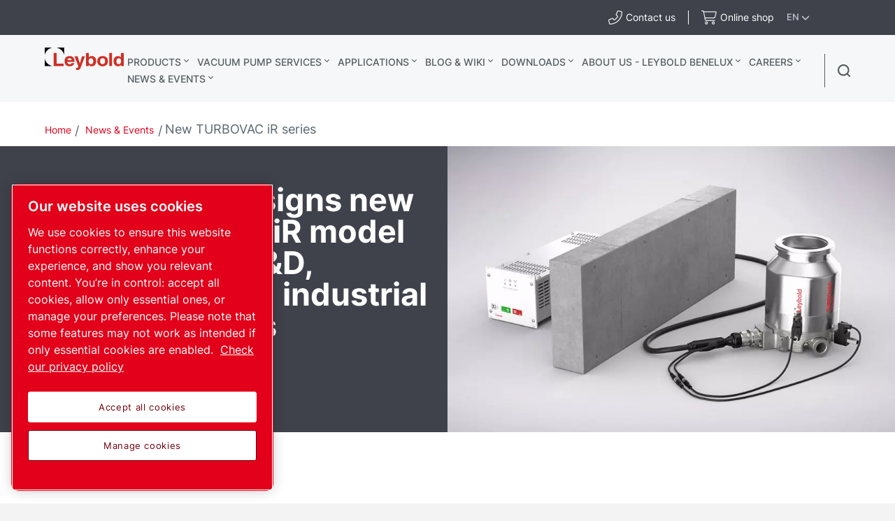

--- FILE ---
content_type: text/html; charset=UTF-8
request_url: https://www.leybold.com/en-be/news/new-turbovac-ir-model-series
body_size: 41430
content:

<!DOCTYPE HTML>
<html lang="en">


<head>

    
        <!-- OneTrust Cookies Consent Notice start -->
<script defer="defer" type="text/javascript" src="https://rum.hlx.page/.rum/@adobe/helix-rum-js@%5E2/dist/rum-standalone.js" data-routing="env=prod,tier=publish,ams=Atlas Copco"></script>
<script type="text/javascript" src="https://cdn.cookielaw.org/consent/ed4a6119-adad-476a-a4a9-773e689dff90/OtAutoBlock.js"></script>
<script src="https://cdn.cookielaw.org/scripttemplates/otSDKStub.js" type="text/javascript" charset="UTF-8" data-document-language="true" data-domain-script="ed4a6119-adad-476a-a4a9-773e689dff90"></script>
<script type="text/javascript">
function OptanonWrapper() { }
</script>
<!-- OneTrust Cookies Consent Notice end -->
    

    



    <!-- Google Tag Manager -->
    <script>
        (function(w,d,s,l,i){
            w[l]=w[l]||[];
            w[l].push({'gtm.start':
                new Date().getTime(),event:'gtm.js'});var f=d.getElementsByTagName(s)[0],
                j=d.createElement(s),dl=l!='dataLayer'?'&l='+l:'';j.async=true;j.src=
                '//metrics.leybold.com/gtm.js?id='+i+dl;f.parentNode.insertBefore(j,f);
                })(window,document,'script','dataLayer','GTM-WWJN5N6');
    </script>
<script>
        (function(w,d,s,l,i){
            w[l]=w[l]||[];
            w[l].push({'gtm.start':
                new Date().getTime(),event:'gtm.js'});var f=d.getElementsByTagName(s)[0],
                j=d.createElement(s),dl=l!='dataLayer'?'&l='+l:'';j.async=true;j.src=
                '//metrics.leybold.com/gtm.js?id='+i+dl;f.parentNode.insertBefore(j,f);
                })(window,document,'script','dataLayer','GTM-M76BX5');
    </script>

	<!-- End Google Tag Manager -->

    <script>
        (function(w,d,s,l,i){
            w[l]=w[l]||[];
            w[l].push({'gtm.start':
                new Date().getTime(),event:'gtm.js'});var f=d.getElementsByTagName(s)[0],
                j=d.createElement(s),dl=l!='dataLayer'?'&l='+l:'';j.async=true;j.src=
                '//metrics.leybold.com/gtm.js?id='+i+dl;f.parentNode.insertBefore(j,f);
                })(window,document,'script','dataLayer','GTM-TNM2ZLD');
    </script>

    
	

    <meta charset="UTF-8"/>
    
    <title>Leybold designs new TURBOVAC iR model series - Leybold Belgium</title>
    <meta name="keywords" content="2022"/>
    
		<meta name="description" content="Vacuum technology specialist, Leybold, has developed two new online tools to assist customer’s pump choice and layout of complete vacuum systems"/>
	
    
    <meta name="template" content="application-page-template"/>
    
        
        
    
    <!-- Option to add <noindex,follow> tag to page -->
    

    <!-- Baidu Ziyuan Verification for China sites -->
    
    
    

    
    <!-- Twitter card data -->
    <meta content="summary_large_image" name="twitter:card"/>
    
        <meta content="Leybold designs new TURBOVAC iR model series" name="twitter:title"/>
        <meta content="Launching a new, complete turbomolecular pump series, technologically derived from the proven TURBOVAC i family. Replacing the former TURBOVAC ClassicLine pumps to meet  the requirements of our high-end research customers" name="twitter:description"/>
        
            
                <meta content="https://www.leybold.com/content/dam/brands/leybold/products/equipment/pumps/turbomolecular-pumps/turbovac-i/TV_hero_Wall_001_medium_1920.jpg/jcr:content/renditions/cq5dam.web.1200.628.jpeg" name="twitter:image"/>
            
        
        <!-- OpenGraph data-->
        <meta content="Leybold designs new TURBOVAC iR model series Leybold" property="og:title"/>
        
            
                <meta content="https://www.leybold.com/content/dam/brands/leybold/products/equipment/pumps/turbomolecular-pumps/turbovac-i/TV_hero_Wall_001_medium_1920.jpg/jcr:content/renditions/cq5dam.web.1200.628.jpeg" property="og:image"/>
            
        
        <meta content="Launching a new, complete turbomolecular pump series, technologically derived from the proven TURBOVAC i family. Replacing the former TURBOVAC ClassicLine pumps to meet  the requirements of our high-end research customers" property="og:description"/>
    
    
    <meta content="article" property="og:type"/>
    <meta content="https://www.leybold.com/en-be/news/new-turbovac-ir-model-series" property="og:url"/>
    <meta content="Leybold" property="og:site_name"/>
    <meta content="800" property="og:image:width"/>
    <meta content="800" property="og:image:height"/>


    <!-- Tags -->
    <!-- Hreflang tags -->
    
        
            <link rel="alternate" hreflang="en" href="https://www.leybold.com/en/news/new-turbovac-ir-model-series"/>
        
            <link rel="alternate" hreflang="fr" href="https://www.leybold.com/fr/news/new-turbovac-ir-model-series"/>
        
            <link rel="alternate" hreflang="es" href="https://www.leybold.com/es/news/new-turbovac-ir-model-series"/>
        
            <link rel="alternate" hreflang="ko-kr" href="https://www.leybold.com/ko-kr/news/new-turbovac-ir-model-series"/>
        
            <link rel="alternate" hreflang="zh-tw" href="https://www.leybold.com/zh-tw/news/new-turbovac-ir-model-series"/>
        
            <link rel="alternate" hreflang="en-gb" href="https://www.leybold.com/en-uk/news/new-turbovac-ir-model-series"/>
        
            <link rel="alternate" hreflang="en-us" href="https://www.leybold.com/en-us/news/new-turbovac-ir-model-series"/>
        
            <link rel="alternate" hreflang="zh-cn" href="https://www.leybold.cn/zh-cn/news/new-turbovac-ir-model-series"/>
        
            <link rel="alternate" hreflang="en-in" href="https://www.leybold.com/en-in/news/new-turbovac-ir-model-series"/>
        
            <link rel="alternate" hreflang="de-ch" href="https://www.leybold.com/de-ch/news/new-turbovac-ir-model-series"/>
        
            <link rel="alternate" hreflang="de-de" href="https://www.leybold.com/de-de/news/new-turbovac-ir-model-series"/>
        
            <link rel="alternate" hreflang="en-be" href="https://www.leybold.com/en-be/news/new-turbovac-ir-model-series"/>
        
            <link rel="alternate" hreflang="fr-fr" href="https://www.leybold.com/fr-fr/news/new-turbovac-ir-model-series"/>
        
            <link rel="alternate" hreflang="ja-jp" href="https://www.leybold.com/ja-jp/news/new-turbovac-ir-model-series"/>
        
            <link rel="alternate" hreflang="pt-br" href="https://www.leybold.com/pt-br/news/new-turbovac-ir-model-series"/>
        
            <link rel="alternate" hreflang="en-ie" href="https://www.leybold.com/en-ie/news/new-turbovac-ir-model-series"/>
        
            <link rel="alternate" hreflang="tr-tr" href="https://www.leybold.com/tr-tr/news/new-turbovac-ir-model-series"/>
        
            <link rel="alternate" hreflang="es-mx" href="https://www.leybold.com/es-mx/news/new-turbovac-ir-model-series"/>
        
        
    
    <!-- Canonical tags -->
    
        
            <link rel="canonical" href="https://www.leybold.com/en-be/news/new-turbovac-ir-model-series"/>
        
    
    
        
    
    <!-- Tags end -->
    
    <meta http-equiv="x-ua-compatible" content="ie=edge"/>
<meta name="viewport" content="width=device-width, initial-scale=1"/>

    
    
<link rel="stylesheet" href="/etc.clientlibs/settings/wcm/designs/accommons/clientlib-preloaded-common.lc-1768642089460-lc.min.css" type="text/css">
<link rel="stylesheet" href="/etc.clientlibs/leybold/clientlibs/clientlib-preloaded.lc-1768642089460-lc.min.css" type="text/css">
<script src="/etc.clientlibs/settings/wcm/designs/accommons/clientlib-jquery.lc-1768642089460-lc.min.js"></script>
<script src="/etc.clientlibs/settings/wcm/designs/accommons/clientlib-preloaded-common.lc-1768642089460-lc.min.js"></script>
<script src="/etc.clientlibs/core/wcm/components/commons/site/clientlibs/container.lc-1768642089460-lc.min.js"></script>
<script src="/etc.clientlibs/leybold/clientlibs/clientlib-preloaded.lc-1768642089460-lc.min.js"></script>



    
    
<link rel="stylesheet" href="/etc.clientlibs/leybold/clientlibs/clientlib-site.lc-1768642089460-lc.min.css" type="text/css">



    
    
<link rel="stylesheet" href="/etc/clientlibs/vtba-commons.lc-1768642089460-lc.min.a9231b6e34d46d7a6644a23558ca8d95.css" type="text/css">



    
    
<link rel="stylesheet" href="/etc/clientlibs/vtba-leybold.lc-1768642089460-lc.min.c9d064a28a51b40a9062e95030fd4bf3.css" type="text/css">








    
<link rel="stylesheet" href="/etc.clientlibs/leybold/clientlibs/clientlib-mobile-all.lc-1768642089460-lc.min.css" type="text/css">




<meta charset="utf-8"/>
<link rel="icon" type="image/x-icon" href="/etc.clientlibs/settings/wcm/designs/leybold/clientlib-preloaded/resources/favicon.ico"/>
<link rel="icon" type="image/svg+xml" href="/etc.clientlibs/settings/wcm/designs/leybold/clientlib-preloaded/resources/favicon.svg"/>
<link rel="shortcut icon" type="image/x-icon" href="/etc.clientlibs/settings/wcm/designs/leybold/clientlib-preloaded/resources/favicon.ico"/>





    <meta name="site-id" content="leybold"/>


    
    
    

    
    
    
    

    

    
    
    

    <div id="onetrust-hide-domains" data-one-trust-splash-hide-domains="[&#34;www.atlascopco.com&#34;,&#34;www.cp.com&#34;,&#34;www.alup.com&#34;,&#34;www.ceccato.com&#34;,&#34;www.mark-compressors.com&#34;,&#34;www.mustangairservices.com&#34;,&#34;www.pneumatech.com&#34;,&#34;www.beaconmedaes.com&#34;,&#34;www.mymedgas.com&#34;,&#34;cp.com&#34;,&#34;tools.cp.com&#34;,&#34;power-technique.cp.com&#34;,&#34;compressors.cp.com&#34;,&#34;media.beaconmedaes.com&#34;,&#34;www.eco-steamandheating.com&#34;,&#34;www.media.isravision.com&#34;,&#34;nano-purification.com&#34;,&#34;cpcpumps.com&#34;,&#34;dekkervacuum.com&#34;,&#34;www.compresseurs-mauguiere.com&#34;,&#34;www.compressors.geveke.com&#34;,&#34;www.class1inc.com&#34;]"></div>

    <!-- onetrust listener function, also called when banner is loaded -->
    <script>
        function OptanonWrapper() {

            const privacyPolicyLink = 'https://www.leybold.com/en-be/privacy-policy';
            let privacyPolicyLabel = 'Check our privacy policy';

            const oneTrustLinks = $("#onetrust-consent-sdk #onetrust-policy-text a");
            const pcLinks = $("#onetrust-consent-sdk #ot-pc-desc a");

            if(oneTrustLinks.length) {
                $(oneTrustLinks[0]).text(privacyPolicyLabel);

                if(privacyPolicyLink) {
                    oneTrustLinks[0].href = privacyPolicyLink;
                }
            }

            if(pcLinks.length) {
                $(pcLinks[0]).text(privacyPolicyLabel);

                if(privacyPolicyLink) {
                    pcLinks[0].href = privacyPolicyLink;
                }
            }
        }
    </script>

    <script>
        var hideDomains = document.querySelector('#onetrust-hide-domains').dataset.oneTrustSplashHideDomains;
        if(hideDomains && window.location.pathname === "/") {
            var shouldHide = false;

            for(var domain of JSON.parse(hideDomains)) {
                if(domain === window.location.hostname) {
                    shouldHide = true;
                }
            }

            if(shouldHide) {
                var styleEl = document.createElement('style');
                styleEl.textContent =
                        ".ot-sdk-container {display: none !important;}\n" +
                        ".onetrust-pc-dark-filter.ot-fade-in {display: none !important;}";
                document.head.appendChild(styleEl);
            }
        }
    </script>

</head>

<body data-site="leybold" class="c-site       mobile-v2">
    
        

<!-- Google Tag Manager (noscript) -->
<noscript>
	<iframe src="//metrics.leybold.com/ns.html?id=GTM-WWJN5N6" height="0" width="0" style="display:none;visibility:hidden"></iframe></noscript>
<noscript>
	<iframe src="//metrics.leybold.com/ns.html?id=GTM-M76BX5" height="0" width="0" style="display:none;visibility:hidden"></iframe></noscript>

<!-- End Google Tag Manager (noscript) -->

    

    
    
        










<div class="header-container nav-header-container-size">
    
        <div class="button-custom-wrapper" id="skip-button-wrapper">
    <a href="#" class="c-button button-custom button-background-color-primary button-align-left" id="skip-button">
        Skip to main content
    </a>
</div>
    
    <div class="cmp-market-picker-prompt"><div id="cmp-market-picker-prompt--choose-market">
    <div class="geo-location-group">
        <p style="display: none" class="geo-location-group--choose">Choose your region to see content specific to your location</p>
        <p style="display: none" class="geo-location-group--no-auto">We cannot find a market for your location please choose a region</p>
    </div>
    <div class="geo-location--select">
        <button class="geo-location--get">Use my location</button>
        <p style="display: none" class="geo-location-group--choose word-or">or</p>
        
    <div class="geo-location--select--wrap">
        <button class="geo-location--select-button">Select your region</button>
        <ul class="geo-location--select-list">
            <li>
                
                
                    <a href="/zh_cn"></a>
                
            </li>
<li>
                
                
                    <a href="/en-be">Belgium</a>
                
            </li>
<li>
                
                
                    <a href="/pt-br">Brazil</a>
                
            </li>
<li>
                
                
                    <a href="/zh-cn">China</a>
                
            </li>
<li>
                
                
                    <a href="/fr-fr">France</a>
                
            </li>
<li>
                
                
                    <a href="/de-de">Germany</a>
                
            </li>
<li>
                
                
                    <a href="/en-in">India</a>
                
            </li>
<li>
                
                
                    <a href="/en-ie">Ireland</a>
                
            </li>
<li>
                
                
                    <a href="/it-it">Italy</a>
                
            </li>
<li>
                
                
                    <a href="/ja-jp">Japan</a>
                
            </li>
<li>
                
                
                    <a href="/es-mx">Mexico</a>
                
            </li>
<li>
                
                
                    <a href="/ko-kr">South Korea</a>
                
            </li>
<li>
                
                
                    <a href="/es-es">Spain</a>
                
            </li>
<li>
                
                
                    <a href="/de-ch">Switzerland</a>
                
            </li>
<li>
                
                
                    <a href="/zh-tw">Taiwan</a>
                
            </li>
<li>
                
                
                    <a href="/tr-tr">Turkey</a>
                
            </li>
<li>
                
                
                    <a href="/en-uk">UK – United Kingdom</a>
                
            </li>
<li>
                
                
                    <a href="/en-us">US – United States</a>
                
            </li>
<li>
                
                    <button>International</button>
                    <ul>
                        <li class="back">
                            <button>Back</button>
                        </li>
                        <li>
                            <a href="/en"> English</a>
                        </li>
<li>
                            <a href="/es"> español</a>
                        </li>
<li>
                            <a href="/fr"> français</a>
                        </li>
<li>
                            <a href="/pt_br"> português</a>
                        </li>

                    </ul>
                
                
            </li>

        </ul>
    </div>


    </div>
    <button class="geo-location-close"></button>
</div>
<div class="cmp-market-picker-prompt__modal">
    <div class="modal-content">
        <div class="modal-content-flex">
            <div class="modal-content-left">
                <p>The page you are viewing is available in your preferred market.</p>
                <div class="cmp-market-picker-flex">
                    <label for="confirm-dont-show-again">Don&#39;t show again
                        <input type="checkbox" id="confirm-dont-show-again"/></input>

                    </label>
                    <button class="mobile-v2-confirm confirm-redirect">go to page</button>
                </div>
            </div>
            <div class="modal-content-right">
                <button class="confirm-redirect">go to page</button>
            </div>
        </div>
        <button id="confirm-noredirect"></button>
    </div>
</div>
</div>
    
<div class="country-list">
    
    
    <div class="country-list__banner">
        <div id="c-search-widget" class="c-search-widget c-search-widget__header contact-desk cmp-top-nav__icon cmp-top-nav__icon-cart">
            
<div class="contact-icon">

    
        
        <!-- form-header-and-footer-check-use use -->
        
        
            
            
                <a class="contact-icon__link--internal c-contact-icon c-contact-icon__link" href="/en-be/about-us/worldwide-locations">
                    <i class="fal fa-phone-alt"></i>
                    
                    <span class="contact-text">Contact us</span>
                </a>
            
        
        

    

    
</div>
        </div>
        <div id="c-search-widget" class="c-search-widget c-search-widget__header cart-desk cmp-top-nav__icon cmp-top-nav__icon-contact">
            
<div class="contact-icon">

    

    <a class="contact-icon__link--external c-contact-icon c-contact-icon__link" href="https://be.shop.leybold.com/?utm_source=web&utm_medium=header&utm_campaign=sha_webtoshop" target="_blank" rel="noreferrer noopener">
        
        <i class="fal fa-shopping-cart"></i>
        <span class="contact-text">Online shop</span>
    </a>
</div>
        </div>
        <button class="country-list__banner__choose-region-btn">
            <div class="cmp-nav-top_icon-lang">EN
            </div>
            
            <i class="cmp-nav-top_icon-chevron fas fa-chevron-down"></i>
        </button>
    </div>
    <div class="country-list__container hidden">
        <button class="country-list__banner__close-btn"></button>
        
            <h3 class="country-list__container__title">Choose location/market</h3>
        
        

        <div class="country-list__container--desktop ">
            <div class="country-list__container__region-box">
                
                    <h6 class="country-list__container__sub-title">Locations</h6>
                
                
                
                <div class="country-list__container__region-container">
                    
    
    <div class="single-language">
        <a href="/zh_cn">
            
            
                
            
        </a>
    </div>

                
                    
    
    <div class="single-language">
        <a class="selected" href="/en-be">
            
                Benelux
            
            
        </a>
    </div>

                
                    
    
    <div class="single-language">
        <a href="/pt-br">
            
            
                Brazil
            
        </a>
    </div>

                
                    
    
    <div class="single-language">
        <a href="/zh-cn">
            
            
                China
            
        </a>
    </div>

                
                    
    
    <div class="single-language">
        <a href="/fr-fr">
            
            
                France
            
        </a>
    </div>

                
                    
    
    <div class="single-language">
        <a href="/de-de">
            
            
                Germany
            
        </a>
    </div>

                
                    
    
    <div class="single-language">
        <a href="/en-in">
            
            
                India
            
        </a>
    </div>

                
                    
    
    <div class="single-language">
        <a href="/en-ie">
            
            
                Ireland
            
        </a>
    </div>

                
                    
    
    <div class="single-language">
        <a href="/it-it">
            
            
                Italy
            
        </a>
    </div>

                
                    
    
    <div class="single-language">
        <a href="/ja-jp">
            
            
                Japan
            
        </a>
    </div>

                
                    
    
    <div class="single-language">
        <a href="/es-mx">
            
                Mexico
            
            
        </a>
    </div>

                
                    
    
    <div class="single-language">
        <a href="/ko-kr">
            
            
                South Korea
            
        </a>
    </div>

                
                    
    
    <div class="single-language">
        <a href="/es-es">
            
            
                Spain
            
        </a>
    </div>

                
                    
    
    <div class="single-language">
        <a href="/de-ch">
            
            
                Switzerland
            
        </a>
    </div>

                
                    
    
    <div class="single-language">
        <a href="/zh-tw">
            
            
                Taiwan
            
        </a>
    </div>

                
                    
    
    <div class="single-language">
        <a href="/tr-tr">
            
                Turkey
            
            
        </a>
    </div>

                
                    
    
    <div class="single-language">
        <a href="/en-uk">
            
            
                UK – United Kingdom
            
        </a>
    </div>

                
                    
    
    <div class="single-language">
        <a href="/en-us">
            
            
                US – United States
            
        </a>
    </div>

                </div>
                <div class="country-list__container__region-container international">
                    
    <div class="multi-lingual">
        <button class="country-list__container__region-container__country " aria-expanded="false" data-country="International">
            
            
                International
            
        </button>
    </div>
    

                </div>
            </div>
            <div class="country-list__container__language-box">
                <sapn class="country-list__container__sub-title-container">
                    
                        <h6 class="country-list__container__sub-title">Languages</h6>
                    

                    
                </sapn>
                <div class="country-list__container__language-container">
                    
                
                    
                
                    
                
                    
                
                    
                
                    
                
                    
                
                    
                
                    
                
                    
                
                    
                
                    
                
                    
                
                    
                
                    
                
                    
                
                    
                
                    
                
                    
                        <div class="country-list__container__language-container__country  " data-country="International">
                            <div>
                                <a class="country-list__container__language-container__language_clickable " href="/en">English
                                </a>
                            </div>
                        
                            <div>
                                <a class="country-list__container__language-container__language_clickable " href="/es">español
                                </a>
                            </div>
                        
                            <div>
                                <a class="country-list__container__language-container__language_clickable " href="/fr">français
                                </a>
                            </div>
                        
                            <div>
                                <a class="country-list__container__language-container__language_clickable " href="/pt_br">português
                                </a>
                            </div>
                        </div>
                    
                </div>
            </div>
        </div>
        <div class="country-list__container--mobile">
            <button class="country-list__banner__close-btn--mobile"></button>
            <div class="country-list__container__region-box">
                <div class="country-list__container__region-container">
                    
                    <div class="single-language">
                        <a href="/zh_cn">
                        </a>
                    </div>
                
                    
                    <div class="single-language">
                        <a class="selected" href="/en-be">Belgium
                        </a>
                    </div>
                
                    
                    <div class="single-language">
                        <a href="/pt-br">Brazil
                        </a>
                    </div>
                
                    
                    <div class="single-language">
                        <a href="/zh-cn">China
                        </a>
                    </div>
                
                    
                    <div class="single-language">
                        <a href="/fr-fr">France
                        </a>
                    </div>
                
                    
                    <div class="single-language">
                        <a href="/de-de">Germany
                        </a>
                    </div>
                
                    
                    <div class="single-language">
                        <a href="/en-in">India
                        </a>
                    </div>
                
                    
                    <div class="single-language">
                        <a href="/en-ie">Ireland
                        </a>
                    </div>
                
                    
                    <div class="single-language">
                        <a href="/it-it">Italy
                        </a>
                    </div>
                
                    
                    <div class="single-language">
                        <a href="/ja-jp">Japan
                        </a>
                    </div>
                
                    
                    <div class="single-language">
                        <a href="/es-mx">Mexico
                        </a>
                    </div>
                
                    
                    <div class="single-language">
                        <a href="/ko-kr">South Korea
                        </a>
                    </div>
                
                    
                    <div class="single-language">
                        <a href="/es-es">Spain
                        </a>
                    </div>
                
                    
                    <div class="single-language">
                        <a href="/de-ch">Switzerland
                        </a>
                    </div>
                
                    
                    <div class="single-language">
                        <a href="/zh-tw">Taiwan
                        </a>
                    </div>
                
                    
                    <div class="single-language">
                        <a href="/tr-tr">Turkey
                        </a>
                    </div>
                
                    
                    <div class="single-language">
                        <a href="/en-uk">United Kingdom
                        </a>
                    </div>
                
                    
                    <div class="single-language">
                        <a href="/en-us">United States
                        </a>
                    </div>
                
                    <div class="multi-lingual">
                        <button class="country-list__container__region-container__country " aria-expanded="false" data-country="International">
                            
                            
                                International
                            
                        </button>
                        <div class="country-list__container__language-container " data-country="International">
                            <div>
                                <a class="country-list__container__language-container__language_clickable
                                   " href="/en">English
                                </a>
                            </div>
                        
                            <div>
                                <a class="country-list__container__language-container__language_clickable
                                   " href="/es">español
                                </a>
                            </div>
                        
                            <div>
                                <a class="country-list__container__language-container__language_clickable
                                   " href="/fr">français
                                </a>
                            </div>
                        
                            <div>
                                <a class="country-list__container__language-container__language_clickable
                                   " href="/pt_br">português
                                </a>
                            </div>
                        </div>
                    </div>
                    
                </div>
            </div>
        </div>
    </div>
    <div class="country-list__overlay hidden"></div>
</div>


    <div class="header-container__logo-and-nav-container">
        <div class="header-logo-container">
            <div class="header-logo">
                





<a href="/en-be" class="c-logo__link">
    <div class="leybold-logo">
        <span class="c-logo__link">
            Leybold Belgium
        </span>
    </div>
    <p class="print-logo" style="display:none;">
        <img src="/etc.clientlibs/leybold/clientlibs/clientlib-preloaded/resources/img/svg/leybold-default-logo.svg" alt=""/>
    </p>
</a>

            </div>
        </div>

        <div class="right-nav">
            <div class="header-container__main-nav">
                <div id="header-hamburger-dropdown" class="header-hamburger-dropdown" onclick="toggleHamburgerDropdown()">
                    <div id="hamburger-dropdown" class="dropdown-content">
                        <div class="e-top-navigation__dropdown-polygon">
                            <svg xmlns="http://www.w3.org/2000/svg" id="hamburger-search-polygon">
                                <polygon id="hamburger-arrow" points="0 40, 20 15, 40 40">
                                </polygon>
                            </svg>
                        </div>

                        <div class="header-hamburger-dropdown__list-container-black">
                            <a>Choose your region</a>
                            <div id="hamburger-search-container" class="search-container">
                            </div>
                        </div>

                        <div id="header-hamburger-dropdown__search-block" class="header-hamburger-dropdown__search-block">
                        </div>

                        

                        
                    </div>
                </div>

                <div class="header-navigation-container">
                    <div class="header-navigation-bar">
                        <div class="top-navigation">
    <div>
        
            <a class="top-navigation__header-item  top-navigation__has-children" href="/en-be/products" data-page="Products">
                Products
            </a>
            <section class="top-navigation__header-section hidden" data-parent="Products">
                <div class="top-navigation__header-wrapper">
                    <div class="top-navigation__header-section__container">
                        <!-- LEVEL 1 -->
                        <div class="top-navigation__header-level-I" data-parent="Products">
                            
    
    

    
    <a href="/en-be/products/vacuum-pumps" data-page="Vacuum pumps" class="top-navigation__sub-item has-content">
        Vacuum pumps
    </a>

    
    

    
    <a href="/en-be/products/vacuum-measurement-and-control" data-page="Vacuum measurement &amp; control" class="top-navigation__sub-item has-content">
        Vacuum measurement &amp; control
    </a>

    
    

    
    <a href="/en-be/products/vacuum-hardware-and-valves" data-page="Vacuum hardware and valves" class="top-navigation__sub-item has-content">
        Vacuum hardware and valves
    </a>

    
    

    
    <a href="/en-be/products/leak-detection" data-page="Leak detectors" class="top-navigation__sub-item has-content">
        Leak detectors
    </a>

    
    

    
    <a href="/en-be/products/systems-and-solutions" data-page="Systems + Solutions " class="top-navigation__sub-item has-content">
        Systems + Solutions 
    </a>

                        </div>
                        
                            
                                
                                    <!-- LEVEL 2 -->
                                    <div class="top-navigation__header-level-II hidden" data-parent="Vacuum pumps">
                                        
    
    

    
    <a href="/en-be/products/vacuum-pumps/oil-sealed-vacuum-pumps" data-page="Oil sealed vacuum pumps" class="top-navigation__sub-item has-content">
        Oil sealed vacuum pumps
    </a>

    
    

    
    <a href="/en-be/products/vacuum-pumps/small-dry-pumps" data-page="Small dry pumps" class="top-navigation__sub-item has-content">
        Small dry pumps
    </a>

    
    

    
    <a href="/en-be/products/vacuum-pumps/industrial-dry-vacuum-pumps" data-page="Industrial dry vacuum pumps" class="top-navigation__sub-item has-content">
        Industrial dry vacuum pumps
    </a>

    
    

    
    <a href="/en-be/products/vacuum-pumps/roots-blowers" data-page="Roots blowers" class="top-navigation__sub-item has-content">
        Roots blowers
    </a>

    
    

    
    <a href="/en-be/products/vacuum-pumps/turbomolecular-vacuum-pumps" data-page="Turbomolecular vacuum pumps" class="top-navigation__sub-item has-content">
        Turbomolecular vacuum pumps
    </a>

    
    

    
    <a href="/en-be/products/vacuum-pumps/oil-diffusion-vacuum-pumps" data-page="Oil diffusion vacuum pumps" class="top-navigation__sub-item has-content">
        Oil diffusion vacuum pumps
    </a>

    
    

    
    <a href="/en-be/products/vacuum-pumps/cryogenic-systems" data-page="Cryogenic Systems" class="top-navigation__sub-item has-content">
        Cryogenic Systems
    </a>

    
    

    
    <a href="/en-be/products/vacuum-pumps/ultra-high-vacuum-pumps" data-page="Ultra high vacuum pumps" class="top-navigation__sub-item last-item">
        Ultra high vacuum pumps
    </a>

                                    </div>
                                    
                                        
                                            
                                                <!-- LEVEL 3 -->
                                                <div class="top-navigation__header-level-III hidden" data-parent="Oil sealed vacuum pumps">
                                                    
    
    

    
    <a href="/en-be/products/vacuum-pumps/oil-sealed-vacuum-pumps/rotary-vane-pumps-trivac-b" data-page="TRIVAC B - Double-stage rotary vane vacuum pumps" class="top-navigation__sub-item last-item">
        TRIVAC B - Double-stage rotary vane vacuum pumps
    </a>

    
    

    
    <a href="/en-be/products/vacuum-pumps/oil-sealed-vacuum-pumps/trivac-l" data-page="TRIVAC L - Double-stage rotary vane vacuum pumps" class="top-navigation__sub-item last-item">
        TRIVAC L - Double-stage rotary vane vacuum pumps
    </a>

    
    

    
    <a href="/en-be/products/vacuum-pumps/oil-sealed-vacuum-pumps/rotary-vane-pumps-sogevac-b" data-page="SOGEVAC B - Single-stage rotary vane vacuum pumps" class="top-navigation__sub-item last-item">
        SOGEVAC B - Single-stage rotary vane vacuum pumps
    </a>

    
    

    
    <a href="/en-be/products/vacuum-pumps/oil-sealed-vacuum-pumps/rotary-vane-pumps-sogevac-bi-di" data-page="SOGEVAC BI/DI - Single-stage rotary vane vacuum pumps for Analytical Instruments" class="top-navigation__sub-item last-item">
        SOGEVAC BI/DI - Single-stage rotary vane vacuum pumps for Analytical Instruments
    </a>

    
    

    
    <a href="/en-be/products/vacuum-pumps/oil-sealed-vacuum-pumps/rotary-vane-pumps-neo-d" data-page=" NEO (S)D - Double-stage rotary vane vacuum pumps with integrated oil-mist filtration" class="top-navigation__sub-item last-item">
         NEO (S)D - Double-stage rotary vane vacuum pumps with integrated oil-mist filtration
    </a>

    
    

    
    <a href="/en-be/products/vacuum-pumps/oil-sealed-vacuum-pumps/screw-pump-vacube" data-page="VACUBE - Oil-sealed screw vacuum pumps" class="top-navigation__sub-item last-item">
        VACUBE - Oil-sealed screw vacuum pumps
    </a>

                                                </div>
                                            
                                        
                                    
                                        
                                            
                                                <!-- LEVEL 3 -->
                                                <div class="top-navigation__header-level-III hidden" data-parent="Small dry pumps">
                                                    
    
    

    
    <a href="/en-be/products/vacuum-pumps/small-dry-pumps/divac-diaphragm-pumps" data-page="DIVAC - Diaphragm vacuum pumps" class="top-navigation__sub-item last-item">
        DIVAC - Diaphragm vacuum pumps
    </a>

    
    

    
    <a href="/en-be/products/vacuum-pumps/small-dry-pumps/ecodry-plus-multistage-roots-vacuum-pump" data-page="ECODRY plus - Dry multistage roots vacuum pumps" class="top-navigation__sub-item last-item">
        ECODRY plus - Dry multistage roots vacuum pumps
    </a>

    
    

    
    <a href="/en-be/products/vacuum-pumps/small-dry-pumps/scrollvac-oil-free-scroll-vacuum-pumps" data-page="SCROLLVAC plus - Oil-free scroll vacuum pumps" class="top-navigation__sub-item last-item">
        SCROLLVAC plus - Oil-free scroll vacuum pumps
    </a>

                                                </div>
                                            
                                        
                                    
                                        
                                            
                                                <!-- LEVEL 3 -->
                                                <div class="top-navigation__header-level-III hidden" data-parent="Industrial dry vacuum pumps">
                                                    
    
    

    
    <a href="/en-be/products/vacuum-pumps/industrial-dry-vacuum-pumps/clawvac" data-page="CLAWVAC B –Single-stage dry claw pumps" class="top-navigation__sub-item last-item">
        CLAWVAC B –Single-stage dry claw pumps
    </a>

    
    

    
    <a href="/en-be/products/vacuum-pumps/industrial-dry-vacuum-pumps/clawvac-system" data-page="CLAWVAC CPi B –Multi-stage dry claw pumps" class="top-navigation__sub-item last-item">
        CLAWVAC CPi B –Multi-stage dry claw pumps
    </a>

    
    

    
    <a href="/en-be/products/vacuum-pumps/industrial-dry-vacuum-pumps/dryvac" data-page="DRYVAC - Dry screw vacuum pumps" class="top-navigation__sub-item last-item">
        DRYVAC - Dry screw vacuum pumps
    </a>

    
    

    
    <a href="/en-be/products/vacuum-pumps/industrial-dry-vacuum-pumps/dryvac-fp-r" data-page=" DRYVAC FP-r - Dry screw pumps for food processing" class="top-navigation__sub-item last-item">
         DRYVAC FP-r - Dry screw pumps for food processing
    </a>

    
    

    
    <a href="/en-be/products/vacuum-pumps/industrial-dry-vacuum-pumps/duradry" data-page=" DURADRY - Dry screw vacuum pumps" class="top-navigation__sub-item last-item">
         DURADRY - Dry screw vacuum pumps
    </a>

    
    

    
    <a href="/en-be/products/vacuum-pumps/industrial-dry-vacuum-pumps/leyvac" data-page="LEYVAC - Dry screw vacuum pumps" class="top-navigation__sub-item last-item">
        LEYVAC - Dry screw vacuum pumps
    </a>

    
    

    
    <a href="/en-be/products/vacuum-pumps/industrial-dry-vacuum-pumps/novadry" data-page="NOVADRY - Dry screw vacuum pumps - oil-free design" class="top-navigation__sub-item last-item">
        NOVADRY - Dry screw vacuum pumps - oil-free design
    </a>

    
    

    
    <a href="/en-be/products/vacuum-pumps/industrial-dry-vacuum-pumps/screwline" data-page="SCREWLINE SP - Dry screw vacuum pumps - cantilevered design" class="top-navigation__sub-item last-item">
        SCREWLINE SP - Dry screw vacuum pumps - cantilevered design
    </a>

    
    

    
    <a href="/en-be/products/vacuum-pumps/industrial-dry-vacuum-pumps/varodry" data-page="VARODRY - Dry screw vacuum pumps - oil-free design" class="top-navigation__sub-item last-item">
        VARODRY - Dry screw vacuum pumps - oil-free design
    </a>

    
    

    
    <a href="/en-be/products/vacuum-pumps/industrial-dry-vacuum-pumps/novadry-ndi-system" data-page="NOVADRY NDi System - Smart NOVADRY-based central vacuum system" class="top-navigation__sub-item last-item">
        NOVADRY NDi System - Smart NOVADRY-based central vacuum system
    </a>

    
    

    
    <a href="/en-be/products/vacuum-pumps/industrial-dry-vacuum-pumps/varodry-vdi" data-page="VARODRY VDi System - Smart VARODRY / RUVAC combination" class="top-navigation__sub-item last-item">
        VARODRY VDi System - Smart VARODRY / RUVAC combination
    </a>

                                                </div>
                                            
                                        
                                    
                                        
                                            
                                                <!-- LEVEL 3 -->
                                                <div class="top-navigation__header-level-III hidden" data-parent="Roots blowers">
                                                    
    
    

    
    <a href="/en-be/products/vacuum-pumps/roots-blowers/ruvac-wh-whu" data-page="RUVAC WH/WHU - Roots blowers - hermetically sealed design" class="top-navigation__sub-item last-item">
        RUVAC WH/WHU - Roots blowers - hermetically sealed design
    </a>

    
    

    
    <a href="/en-be/products/vacuum-pumps/roots-blowers/ruvac-wa-wau" data-page="RUVAC WA/WAU - Roots blowers - standard motor design" class="top-navigation__sub-item last-item">
        RUVAC WA/WAU - Roots blowers - standard motor design
    </a>

    
    

    
    <a href="/en-be/products/vacuum-pumps/roots-blowers/ruvac-ws-wsu" data-page="RUVAC WS/WSU - Roots blowers - canned motor design" class="top-navigation__sub-item last-item">
        RUVAC WS/WSU - Roots blowers - canned motor design
    </a>

                                                </div>
                                            
                                        
                                    
                                        
                                            
                                                <!-- LEVEL 3 -->
                                                <div class="top-navigation__header-level-III hidden" data-parent="Turbomolecular vacuum pumps">
                                                    
    
    

    
    <a href="/en-be/products/vacuum-pumps/turbomolecular-vacuum-pumps/turbovac-i-high-vacuum-turbomolecular-pump" data-page="TURBOVAC i - Mechanical turbo pumps" class="top-navigation__sub-item last-item">
        TURBOVAC i - Mechanical turbo pumps
    </a>

    
    

    
    <a href="/en-be/products/vacuum-pumps/turbomolecular-vacuum-pumps/maglev-turbo-pump" data-page="TURBOVAC MAG – Magnetically levitated turbo pumps" class="top-navigation__sub-item last-item">
        TURBOVAC MAG – Magnetically levitated turbo pumps
    </a>

                                                </div>
                                            
                                        
                                    
                                        
                                            
                                                <!-- LEVEL 3 -->
                                                <div class="top-navigation__header-level-III hidden" data-parent="Oil diffusion vacuum pumps">
                                                    
    
    

    
    <a href="/en-be/products/vacuum-pumps/oil-diffusion-vacuum-pumps/diffvac-dp" data-page=" DIFFVAC DP - Oil diffusion vacuum pumps  " class="top-navigation__sub-item last-item">
         DIFFVAC DP - Oil diffusion vacuum pumps  
    </a>

    
    

    
    <a href="/en-be/products/vacuum-pumps/oil-diffusion-vacuum-pumps/diffvac-ob" data-page=" DIFFVAC OB - Oil vapor booster pumps " class="top-navigation__sub-item last-item">
         DIFFVAC OB - Oil vapor booster pumps 
    </a>

                                                </div>
                                            
                                        
                                    
                                        
                                            
                                                <!-- LEVEL 3 -->
                                                <div class="top-navigation__header-level-III hidden" data-parent="Cryogenic Systems">
                                                    
    
    

    
    <a href="/en-be/products/vacuum-pumps/cryogenic-systems/coolpak-compressor-units" data-page="COOLPAK e - Helium compressors" class="top-navigation__sub-item last-item">
        COOLPAK e - Helium compressors
    </a>

    
    

    
    <a href="/en-be/products/vacuum-pumps/cryogenic-systems/coolpower-cold-heads" data-page="COOLPOWER e - Cold heads" class="top-navigation__sub-item last-item">
        COOLPOWER e - Cold heads
    </a>

    
    

    
    <a href="/en-be/products/vacuum-pumps/cryogenic-systems/coolvac-cryo-vacuum-pumps" data-page="COOLVAC e - Cryogenic Vacuum Pumps" class="top-navigation__sub-item last-item">
        COOLVAC e - Cryogenic Vacuum Pumps
    </a>

                                                </div>
                                            
                                        
                                    
                                        
                                            
                                        
                                    
                                
                            
                        
                            
                                
                                    <!-- LEVEL 2 -->
                                    <div class="top-navigation__header-level-II hidden" data-parent="Vacuum measurement &amp; control">
                                        
    
    

    
    <a href="/en-be/products/vacuum-measurement-and-control/broad-range-vacuum-gauging" data-page="Broad range vacuum gauging" class="top-navigation__sub-item has-content">
        Broad range vacuum gauging
    </a>

    
    

    
    <a href="/en-be/products/vacuum-measurement-and-control/portable-and-mechanical-vacuum-gauging" data-page="Portable and mechanical vacuum gauging" class="top-navigation__sub-item has-content">
        Portable and mechanical vacuum gauging
    </a>

    
    

    
    <a href="/en-be/products/vacuum-measurement-and-control/precision-vacuum-gauging" data-page="Precision vacuum gauging" class="top-navigation__sub-item has-content">
        Precision vacuum gauging
    </a>

    
    

    
    <a href="/en-be/products/vacuum-measurement-and-control/residual-gas-analyzers" data-page="Residual gas analyzers" class="top-navigation__sub-item has-content">
        Residual gas analyzers
    </a>

    
    

    
    <a href="/en-be/products/vacuum-measurement-and-control/vacuum-gauge-and-pump-controllers" data-page="Vacuum gauge and pump controllers" class="top-navigation__sub-item has-content">
        Vacuum gauge and pump controllers
    </a>

    
    

    
    <a href="/en-be/products/vacuum-measurement-and-control/industrial-vacuum-controller" data-page="Leybold VAControl™ " class="top-navigation__sub-item last-item">
        Leybold VAControl™ 
    </a>

    
    

    
    <a href="/en-be/products/vacuum-measurement-and-control/accessories" data-page="Accessories" class="top-navigation__sub-item last-item">
        Accessories
    </a>

                                    </div>
                                    
                                        
                                            
                                                <!-- LEVEL 3 -->
                                                <div class="top-navigation__header-level-III hidden" data-parent="Broad range vacuum gauging">
                                                    
    
    

    
    <a href="/en-be/products/vacuum-measurement-and-control/broad-range-vacuum-gauging/thermovac-ttr-pirani-gauges" data-page="THERMOVAC" class="top-navigation__sub-item last-item">
        THERMOVAC
    </a>

    
    

    
    <a href="/en-be/products/vacuum-measurement-and-control/broad-range-vacuum-gauging/penningvac-cold-cathode-gauges" data-page="PENNINGVAC" class="top-navigation__sub-item last-item">
        PENNINGVAC
    </a>

    
    

    
    <a href="/en-be/products/vacuum-measurement-and-control/broad-range-vacuum-gauging/ionivac" data-page="IONIVAC" class="top-navigation__sub-item last-item">
        IONIVAC
    </a>

                                                </div>
                                            
                                        
                                    
                                        
                                            
                                                <!-- LEVEL 3 -->
                                                <div class="top-navigation__header-level-III hidden" data-parent="Portable and mechanical vacuum gauging">
                                                    
    
    

    
    <a href="/en-be/products/vacuum-measurement-and-control/portable-and-mechanical-vacuum-gauging/pv201-tm201-portable-gauges" data-page=" PIEZOVAC PV201 &amp; THERMOVAC TM201 Portable Gauges" class="top-navigation__sub-item last-item">
         PIEZOVAC PV201 &amp; THERMOVAC TM201 Portable Gauges
    </a>

    
    

    
    <a href="/en-be/products/vacuum-measurement-and-control/portable-and-mechanical-vacuum-gauging/mechanical-dial-gauges" data-page="BOURDONVAC / CAPSULE - Mechanical dial type gauges" class="top-navigation__sub-item last-item">
        BOURDONVAC / CAPSULE - Mechanical dial type gauges
    </a>

    
    

    
    <a href="/en-be/products/vacuum-measurement-and-control/portable-and-mechanical-vacuum-gauging/vacuum-switches-and-control-instruments" data-page="Pressure switches &amp; control instruments" class="top-navigation__sub-item last-item">
        Pressure switches &amp; control instruments
    </a>

                                                </div>
                                            
                                        
                                    
                                        
                                            
                                                <!-- LEVEL 3 -->
                                                <div class="top-navigation__header-level-III hidden" data-parent="Precision vacuum gauging">
                                                    
    
    

    
    <a href="/en-be/products/vacuum-measurement-and-control/precision-vacuum-gauging/ceravac-ctr" data-page="CERAVAC CTR" class="top-navigation__sub-item last-item">
        CERAVAC CTR
    </a>

    
    

    
    <a href="/en-be/products/vacuum-measurement-and-control/precision-vacuum-gauging/di-du" data-page="DI/DU" class="top-navigation__sub-item last-item">
        DI/DU
    </a>

                                                </div>
                                            
                                        
                                    
                                        
                                            
                                                <!-- LEVEL 3 -->
                                                <div class="top-navigation__header-level-III hidden" data-parent="Residual gas analyzers">
                                                    
    
    

    
    <a href="/en-be/products/vacuum-measurement-and-control/residual-gas-analyzers/LEYSPEC" data-page="LEYSPEC - All-in-One residual gas analyzers" class="top-navigation__sub-item last-item">
        LEYSPEC - All-in-One residual gas analyzers
    </a>

    
    

    
    <a href="/en-be/products/vacuum-measurement-and-control/residual-gas-analyzers/LEYSPEC-Carts" data-page="LEYSPEC Carts - Mobile residual gas analyzers" class="top-navigation__sub-item last-item">
        LEYSPEC Carts - Mobile residual gas analyzers
    </a>

                                                </div>
                                            
                                        
                                    
                                        
                                            
                                                <!-- LEVEL 3 -->
                                                <div class="top-navigation__header-level-III hidden" data-parent="Vacuum gauge and pump controllers">
                                                    
    
    

    
    <a href="/en-be/products/vacuum-measurement-and-control/vacuum-gauge-and-pump-controllers/graphix" data-page="GRAPHIX" class="top-navigation__sub-item last-item">
        GRAPHIX
    </a>

    
    

    
    <a href="/en-be/products/vacuum-measurement-and-control/vacuum-gauge-and-pump-controllers/display" data-page="DISPLAY" class="top-navigation__sub-item last-item">
        DISPLAY
    </a>

    
    

    
    <a href="/en-be/products/vacuum-measurement-and-control/vacuum-gauge-and-pump-controllers/turbocontroli" data-page="TURBO.CONTROL i - Pump controller" class="top-navigation__sub-item last-item">
        TURBO.CONTROL i - Pump controller
    </a>

    
    

    
    <a href="/en-be/products/vacuum-measurement-and-control/vacuum-gauge-and-pump-controllers/combivac" data-page="COMBIVAC CM " class="top-navigation__sub-item last-item">
        COMBIVAC CM 
    </a>

    
    

    
    <a href="/en-be/products/vacuum-measurement-and-control/vacuum-gauge-and-pump-controllers/ionivac-im" data-page="IONIVAC IM" class="top-navigation__sub-item last-item">
        IONIVAC IM
    </a>

                                                </div>
                                            
                                        
                                    
                                        
                                            
                                        
                                    
                                        
                                            
                                        
                                    
                                
                            
                        
                            
                                
                                    <!-- LEVEL 2 -->
                                    <div class="top-navigation__header-level-II hidden" data-parent="Vacuum hardware and valves">
                                        
    
    

    
    <a href="/en-be/products/vacuum-hardware-and-valves/hardware" data-page="Hardware" class="top-navigation__sub-item last-item">
        Hardware
    </a>

    
    

    
    <a href="/en-be/products/vacuum-hardware-and-valves/standard-valves" data-page="Standard valves" class="top-navigation__sub-item last-item">
        Standard valves
    </a>

    
    

    
    <a href="/en-be/products/vacuum-hardware-and-valves/gate-valves" data-page="Gate valves" class="top-navigation__sub-item last-item">
        Gate valves
    </a>

                                    </div>
                                    
                                        
                                            
                                        
                                    
                                        
                                            
                                        
                                    
                                        
                                            
                                        
                                    
                                
                            
                        
                            
                                
                                    <!-- LEVEL 2 -->
                                    <div class="top-navigation__header-level-II hidden" data-parent="Leak detectors">
                                        
    
    

    
    <a href="/en-be/products/leak-detection/phoenix-helium-leak-detectors" data-page="PHOENIX Portable Helium leak detectors" class="top-navigation__sub-item last-item">
        PHOENIX Portable Helium leak detectors
    </a>

    
    

    
    <a href="/en-be/products/leak-detection/phoenix-mobilis-ultra" data-page="PHOENIX MOBILIS Ultra Handheld Helium Leak Detector" class="top-navigation__sub-item last-item">
        PHOENIX MOBILIS Ultra Handheld Helium Leak Detector
    </a>

    
    

    
    <a href="/en-be/products/leak-detection/phoenix-cart-systems" data-page="PHOENIX Mobile Cart System leak detectors" class="top-navigation__sub-item last-item">
        PHOENIX Mobile Cart System leak detectors
    </a>

                                    </div>
                                    
                                        
                                            
                                        
                                    
                                        
                                            
                                        
                                    
                                        
                                            
                                        
                                    
                                
                            
                        
                            
                                
                                    <!-- LEVEL 2 -->
                                    <div class="top-navigation__header-level-II hidden" data-parent="Systems + Solutions ">
                                        
    
    

    
    <a href="/en-be/products/systems-and-solutions/oil-sealed-vacuum-systems" data-page="Oil sealed vacuum systems" class="top-navigation__sub-item has-content">
        Oil sealed vacuum systems
    </a>

    
    

    
    <a href="/en-be/products/systems-and-solutions/dry-vacuum-systems" data-page="Dry fore vacuum systems " class="top-navigation__sub-item has-content">
        Dry fore vacuum systems 
    </a>

    
    

    
    <a href="/en-be/products/systems-and-solutions/customized-vacuum-systems" data-page="Special systems" class="top-navigation__sub-item has-content">
        Special systems
    </a>

    
    

    
    <a href="/en-be/products/systems-and-solutions/central-vacuum-stations" data-page="Central vacuum stations" class="top-navigation__sub-item last-item">
        Central vacuum stations
    </a>

    
    

    
    <a href="/en-be/products/systems-and-solutions/high-vacuum-pump-systems" data-page="High vacuum pump systems" class="top-navigation__sub-item has-content">
        High vacuum pump systems
    </a>

    
    

    
    <a href="/en-be/products/systems-and-solutions/leak-detection-systems" data-page="Leak detection systems" class="top-navigation__sub-item last-item">
        Leak detection systems
    </a>

    
    

    
    <a href="/en-be/products/systems-and-solutions/coating-systems" data-page="Coating systems UNIVEX" class="top-navigation__sub-item has-content">
        Coating systems UNIVEX
    </a>

    
    

    
    <a href="/en-be/products/systems-and-solutions/space-simulation-systems" data-page="Space simulation systems UNIVEX" class="top-navigation__sub-item last-item">
        Space simulation systems UNIVEX
    </a>

                                    </div>
                                    
                                        
                                            
                                                <!-- LEVEL 3 -->
                                                <div class="top-navigation__header-level-III hidden" data-parent="Oil sealed vacuum systems">
                                                    
    
    

    
    <a href="/en-be/products/systems-and-solutions/oil-sealed-vacuum-systems/trivac-vacuum-systems" data-page="TRIVAC System" class="top-navigation__sub-item last-item">
        TRIVAC System
    </a>

    
    

    
    <a href="/en-be/products/systems-and-solutions/oil-sealed-vacuum-systems/sogevac-systems" data-page="SOGEVAC System" class="top-navigation__sub-item last-item">
        SOGEVAC System
    </a>

    
    

    
    <a href="/en-be/products/systems-and-solutions/oil-sealed-vacuum-systems/neo-d-systems" data-page="NEO D System" class="top-navigation__sub-item last-item">
        NEO D System
    </a>

                                                </div>
                                            
                                        
                                    
                                        
                                            
                                                <!-- LEVEL 3 -->
                                                <div class="top-navigation__header-level-III hidden" data-parent="Dry fore vacuum systems ">
                                                    
    
    

    
    <a href="/en-be/products/systems-and-solutions/dry-vacuum-systems/dryvac-systems" data-page="DRYVAC System" class="top-navigation__sub-item last-item">
        DRYVAC System
    </a>

    
    

    
    <a href="/en-be/products/systems-and-solutions/dry-vacuum-systems/dryvac-powerboost" data-page="DRYVAC PowerBoost" class="top-navigation__sub-item last-item">
        DRYVAC PowerBoost
    </a>

    
    

    
    <a href="/en-be/products/systems-and-solutions/dry-vacuum-systems/duradry-system" data-page=" DURADRY System" class="top-navigation__sub-item last-item">
         DURADRY System
    </a>

                                                </div>
                                            
                                        
                                    
                                        
                                            
                                                <!-- LEVEL 3 -->
                                                <div class="top-navigation__header-level-III hidden" data-parent="Special systems">
                                                    
    
    

    
    <a href="/en-be/products/systems-and-solutions/customized-vacuum-systems/helium-recovery" data-page="Helium circulation" class="top-navigation__sub-item last-item">
        Helium circulation
    </a>

    
    

    
    <a href="/en-be/products/systems-and-solutions/customized-vacuum-systems/extruder-degassing" data-page="PET extruder degassing" class="top-navigation__sub-item last-item">
        PET extruder degassing
    </a>

    
    

    
    <a href="/en-be/products/systems-and-solutions/customized-vacuum-systems/steel-degassing" data-page="Vacuum systems for efficient steel degassing" class="top-navigation__sub-item last-item">
        Vacuum systems for efficient steel degassing
    </a>

    
    

    
    <a href="/en-be/products/systems-and-solutions/customized-vacuum-systems/beer-bottling-vacuum-system" data-page="Beer Bottling Vacuum System" class="top-navigation__sub-item last-item">
        Beer Bottling Vacuum System
    </a>

                                                </div>
                                            
                                        
                                    
                                        
                                            
                                        
                                    
                                        
                                            
                                                <!-- LEVEL 3 -->
                                                <div class="top-navigation__header-level-III hidden" data-parent="High vacuum pump systems">
                                                    
    
    

    
    <a href="/en-be/products/systems-and-solutions/high-vacuum-pump-systems/TURBOLAB-pumping-station" data-page="TURBOLAB pumping stations" class="top-navigation__sub-item last-item">
        TURBOLAB pumping stations
    </a>

    
    

    
    <a href="/en-be/products/systems-and-solutions/high-vacuum-pump-systems/calibration-systems" data-page="Calibration systems" class="top-navigation__sub-item last-item">
        Calibration systems
    </a>

                                                </div>
                                            
                                        
                                    
                                        
                                            
                                        
                                    
                                        
                                            
                                                <!-- LEVEL 3 -->
                                                <div class="top-navigation__header-level-III hidden" data-parent="Coating systems UNIVEX">
                                                    
    
    

    
    <a href="/en-be/products/systems-and-solutions/coating-systems/univex-coating-processes" data-page="UNIVEX coating processes" class="top-navigation__sub-item last-item">
        UNIVEX coating processes
    </a>

    
    

    
    <a href="/en-be/products/systems-and-solutions/coating-systems/univex-coating-systems" data-page="UNIVEX coating systems" class="top-navigation__sub-item has-content">
        UNIVEX coating systems
    </a>

                                                </div>
                                            
                                        
                                    
                                        
                                            
                                        
                                    
                                
                            
                        
                    </div>
                </div>
            </section>
        
    
        
            <a class="top-navigation__header-item  top-navigation__has-children" href="/en-be/vacuum-pump-service" data-page="Vacuum Pump Services">
                Vacuum Pump Services
            </a>
            <section class="top-navigation__header-section hidden" data-parent="Vacuum Pump Services">
                <div class="top-navigation__header-wrapper">
                    <div class="top-navigation__header-section__container">
                        <!-- LEVEL 1 -->
                        <div class="top-navigation__header-level-I" data-parent="Vacuum Pump Services">
                            
    
    

    
    <a href="/en-be/vacuum-pump-service/vacuum-pump-oil" data-page="Oil and lubricants" class="top-navigation__sub-item last-item">
        Oil and lubricants
    </a>

    
    

    
    <a href="/en-be/vacuum-pump-service/vacuum-pump-parts-kits" data-page="Spare parts and kits" class="top-navigation__sub-item last-item">
        Spare parts and kits
    </a>

    
    

    
    <a href="/en-be/vacuum-pump-service/vacuum-pump-repair" data-page="Vacuum Pump Repair and Service" class="top-navigation__sub-item last-item">
        Vacuum Pump Repair and Service
    </a>

    
    

    
    <a href="/en-be/vacuum-pump-service/vacuum-pump-maintenance-service-contracts" data-page="Maintenance and ServicePlan™" class="top-navigation__sub-item last-item">
        Maintenance and ServicePlan™
    </a>

    
    

    
    <a href="/en-be/vacuum-pump-service/vacuum-pump-remote-connectivity-monitoring" data-page="Remote connectivity and monitoring-GENIUS " class="top-navigation__sub-item last-item">
        Remote connectivity and monitoring-GENIUS 
    </a>

    
    

    
    <a href="/en-be/vacuum-pump-service/vacuum-pump-rentals" data-page="Rentals and back-up allocation" class="top-navigation__sub-item last-item">
        Rentals and back-up allocation
    </a>

    
    

    
    <a href="/en-be/vacuum-pump-service/buy-back-used-pumps" data-page=" Buy-back used pumps" class="top-navigation__sub-item last-item">
         Buy-back used pumps
    </a>

    
    

    
    <a href="/en-be/vacuum-pump-service/used-vacuum-pump-for-sale" data-page="Certified pumps" class="top-navigation__sub-item last-item">
        Certified pumps
    </a>

    
    

    
    <a href="/en-be/vacuum-pump-service/vacuum-pump-replacement" data-page="Vacuum Pump Exchange Service" class="top-navigation__sub-item last-item">
        Vacuum Pump Exchange Service
    </a>

    
    

    
    <a href="/en-be/vacuum-pump-service/health-check-pro-service" data-page=" HealthCheck PROᵀᴹ service" class="top-navigation__sub-item last-item">
         HealthCheck PROᵀᴹ service
    </a>

    
    

    
    <a href="/en-be/vacuum-pump-service/vacuum-gauge-calibration-service" data-page="Calibration service" class="top-navigation__sub-item last-item">
        Calibration service
    </a>

    
    

    
    <a href="/en-be/vacuum-pump-service/leybold-vacuum-pump-diy-maintenance-services" data-page="Leybold Vacuum Pump DIY Maintenance Services" class="top-navigation__sub-item last-item">
        Leybold Vacuum Pump DIY Maintenance Services
    </a>

    
    

    
    <a href="/en-be/vacuum-pump-service/leybold-consultancy-service" data-page="Leybold Consultancy Services" class="top-navigation__sub-item last-item">
        Leybold Consultancy Services
    </a>

                        </div>
                        
                            
                                
                            
                        
                            
                                
                            
                        
                            
                                
                            
                        
                            
                                
                            
                        
                            
                                
                            
                        
                            
                                
                            
                        
                            
                                
                            
                        
                            
                                
                            
                        
                            
                                
                            
                        
                            
                                
                            
                        
                            
                                
                            
                        
                            
                                
                            
                        
                            
                                
                            
                        
                    </div>
                </div>
            </section>
        
    
        
            <a class="top-navigation__header-item  top-navigation__has-children" href="/en-be/applications-and-industries" data-page="Applications">
                Applications
            </a>
            <section class="top-navigation__header-section hidden" data-parent="Applications">
                <div class="top-navigation__header-wrapper">
                    <div class="top-navigation__header-section__container">
                        <!-- LEVEL 1 -->
                        <div class="top-navigation__header-level-I" data-parent="Applications">
                            
    
    

    
    <a href="/en-be/applications-and-industries/analytical" data-page="Vacuum for Analytical instruments" class="top-navigation__sub-item has-content">
        Vacuum for Analytical instruments
    </a>

    
    

    
    <a href="/en-be/applications-and-industries/research-and-development" data-page="Research &amp; Development" class="top-navigation__sub-item has-content">
        Research &amp; Development
    </a>

    
    

    
    <a href="/en-be/applications-and-industries/medical" data-page="Medical applications" class="top-navigation__sub-item has-content">
        Medical applications
    </a>

    
    

    
    <a href="/en-be/applications-and-industries/carbon-capture" data-page=" Carbon Capture" class="top-navigation__sub-item last-item">
         Carbon Capture
    </a>

    
    

    
    <a href="/en-be/applications-and-industries/charging" data-page="Charging" class="top-navigation__sub-item has-content">
        Charging
    </a>

    
    

    
    <a href="/en-be/applications-and-industries/coating" data-page="Coating" class="top-navigation__sub-item has-content">
        Coating
    </a>

    
    

    
    <a href="/en-be/applications-and-industries/electrical-industry" data-page=" Electrical Industry" class="top-navigation__sub-item has-content">
         Electrical Industry
    </a>

    
    

    
    <a href="/en-be/applications-and-industries/energy-generation-and-storage" data-page="Energy Generation &amp; Storage" class="top-navigation__sub-item has-content">
        Energy Generation &amp; Storage
    </a>

    
    

    
    <a href="/en-be/applications-and-industries/vacuum-metallurgy" data-page="Furnace and Metallurgy " class="top-navigation__sub-item has-content">
        Furnace and Metallurgy 
    </a>

    
    

    
    <a href="/en-be/applications-and-industries/food-processing-and-packaging" data-page="Food Processing &amp; Packaging " class="top-navigation__sub-item has-content">
        Food Processing &amp; Packaging 
    </a>

    
    

    
    <a href="/en-be/applications-and-industries/general-industry-utility-vacuum" data-page="General Industry / Utility Vacuum" class="top-navigation__sub-item has-content">
        General Industry / Utility Vacuum
    </a>

    
    

    
    <a href="/en-be/applications-and-industries/plastic-and-composite" data-page=" Plastics &amp; Composite" class="top-navigation__sub-item last-item">
         Plastics &amp; Composite
    </a>

    
    

    
    <a href="/en-be/applications-and-industries/solar-technology" data-page="Solar Industry" class="top-navigation__sub-item has-content">
        Solar Industry
    </a>

    
    

    
    <a href="/en-be/applications-and-industries/helium-leak-detection" data-page="Helium leak detection" class="top-navigation__sub-item last-item">
        Helium leak detection
    </a>

                        </div>
                        
                            
                                
                                    <!-- LEVEL 2 -->
                                    <div class="top-navigation__header-level-II hidden" data-parent="Vacuum for Analytical instruments">
                                        
    
    

    
    <a href="/en-be/applications-and-industries/analytical/mass-spectrometry" data-page="Mass spectrometry" class="top-navigation__sub-item last-item">
        Mass spectrometry
    </a>

                                    </div>
                                    
                                        
                                            
                                        
                                    
                                
                            
                        
                            
                                
                                    <!-- LEVEL 2 -->
                                    <div class="top-navigation__header-level-II hidden" data-parent="Research &amp; Development">
                                        
    
    

    
    <a href="/en-be/applications-and-industries/research-and-development/space" data-page="Space applications" class="top-navigation__sub-item last-item">
        Space applications
    </a>

    
    

    
    <a href="/en-be/applications-and-industries/research-and-development/uhv-applications" data-page="Ultra-high vacuum applications" class="top-navigation__sub-item last-item">
        Ultra-high vacuum applications
    </a>

                                    </div>
                                    
                                        
                                            
                                        
                                    
                                        
                                            
                                        
                                    
                                
                            
                        
                            
                                
                                    <!-- LEVEL 2 -->
                                    <div class="top-navigation__header-level-II hidden" data-parent="Medical applications">
                                        
    
    

    
    <a href="/en-be/applications-and-industries/medical/analytical-instruments" data-page="Analytical instruments" class="top-navigation__sub-item last-item">
        Analytical instruments
    </a>

    
    

    
    <a href="/en-be/applications-and-industries/medical/proton-therapy" data-page="Proton therapy" class="top-navigation__sub-item last-item">
        Proton therapy
    </a>

    
    

    
    <a href="/en-be/applications-and-industries/medical/sterilization" data-page="Sterilization" class="top-navigation__sub-item last-item">
        Sterilization
    </a>

                                    </div>
                                    
                                        
                                            
                                        
                                    
                                        
                                            
                                        
                                    
                                        
                                            
                                        
                                    
                                
                            
                        
                            
                                
                            
                        
                            
                                
                                    <!-- LEVEL 2 -->
                                    <div class="top-navigation__header-level-II hidden" data-parent="Charging">
                                        
    
    

    
    <a href="/en-be/applications-and-industries/charging/refrigerators-air-conditioners-rac" data-page="Refrigerators and air conditioners" class="top-navigation__sub-item last-item">
        Refrigerators and air conditioners
    </a>

    
    

    
    <a href="/en-be/applications-and-industries/charging/heat-pipe-production" data-page="Heat pipe production" class="top-navigation__sub-item last-item">
        Heat pipe production
    </a>

    
    

    
    <a href="/en-be/applications-and-industries/charging/lamp-production" data-page="Lamp production" class="top-navigation__sub-item last-item">
        Lamp production
    </a>

    
    

    
    <a href="/en-be/applications-and-industries/charging/automotive-hydraulic-brake-charging" data-page="Automotive hydraulic brake charging" class="top-navigation__sub-item last-item">
        Automotive hydraulic brake charging
    </a>

                                    </div>
                                    
                                        
                                            
                                        
                                    
                                        
                                            
                                        
                                    
                                        
                                            
                                        
                                    
                                        
                                            
                                        
                                    
                                
                            
                        
                            
                                
                                    <!-- LEVEL 2 -->
                                    <div class="top-navigation__header-level-II hidden" data-parent="Coating">
                                        
    
    

    
    <a href="/en-be/applications-and-industries/coating/optical-coatings" data-page="Optical Coatings" class="top-navigation__sub-item last-item">
        Optical Coatings
    </a>

    
    

    
    <a href="/en-be/applications-and-industries/coating/architectural-glass-coating-and-car-glass" data-page="Architectural Glass Coating &amp; Car Glass" class="top-navigation__sub-item last-item">
        Architectural Glass Coating &amp; Car Glass
    </a>

    
    

    
    <a href="/en-be/applications-and-industries/coating/wear-protection-and-decorative-coatings" data-page="Wear Protection &amp; Decorative Coatings" class="top-navigation__sub-item last-item">
        Wear Protection &amp; Decorative Coatings
    </a>

    
    

    
    <a href="/en-be/applications-and-industries/coating/roll-to-roll-film-coating" data-page="Roll-to-roll Film Coating" class="top-navigation__sub-item last-item">
        Roll-to-roll Film Coating
    </a>

    
    

    
    <a href="/en-be/applications-and-industries/coating/display-coatings" data-page="Display Coating Solutions" class="top-navigation__sub-item last-item">
        Display Coating Solutions
    </a>

    
    

    
    <a href="/en-be/applications-and-industries/coating/parylene" data-page="Parylene" class="top-navigation__sub-item last-item">
        Parylene
    </a>

                                    </div>
                                    
                                        
                                            
                                        
                                    
                                        
                                            
                                        
                                    
                                        
                                            
                                        
                                    
                                        
                                            
                                        
                                    
                                        
                                            
                                        
                                    
                                        
                                            
                                        
                                    
                                
                            
                        
                            
                                
                                    <!-- LEVEL 2 -->
                                    <div class="top-navigation__header-level-II hidden" data-parent=" Electrical Industry">
                                        
    
    

    
    <a href="/en-be/applications-and-industries/electrical-industry/production-of-ower-transformers" data-page="Production of power transformers" class="top-navigation__sub-item last-item">
        Production of power transformers
    </a>

    
    

    
    <a href="/en-be/applications-and-industries/electrical-industry/sf6-filling" data-page="SF6 Filling " class="top-navigation__sub-item last-item">
        SF6 Filling 
    </a>

    
    

    
    <a href="/en-be/applications-and-industries/electrical-industry/power-capacitor-production" data-page="Power capacitor production " class="top-navigation__sub-item last-item">
        Power capacitor production 
    </a>

    
    

    
    <a href="/en-be/applications-and-industries/electrical-industry/production-of-instrument" data-page="Production of instrument" class="top-navigation__sub-item last-item">
        Production of instrument
    </a>

    
    

    
    <a href="/en-be/applications-and-industries/electrical-industry/oil-degassing-purification-drying" data-page="Oil degassing/purification/drying " class="top-navigation__sub-item last-item">
        Oil degassing/purification/drying 
    </a>

                                    </div>
                                    
                                        
                                            
                                        
                                    
                                        
                                            
                                        
                                    
                                        
                                            
                                        
                                    
                                        
                                            
                                        
                                    
                                        
                                            
                                        
                                    
                                
                            
                        
                            
                                
                                    <!-- LEVEL 2 -->
                                    <div class="top-navigation__header-level-II hidden" data-parent="Energy Generation &amp; Storage">
                                        
    
    

    
    <a href="/en-be/applications-and-industries/energy-generation-and-storage/vacuum-lithium-ion-batteries" data-page="Lithium-Ion Batteries" class="top-navigation__sub-item last-item">
        Lithium-Ion Batteries
    </a>

                                    </div>
                                    
                                        
                                            
                                        
                                    
                                
                            
                        
                            
                                
                                    <!-- LEVEL 2 -->
                                    <div class="top-navigation__header-level-II hidden" data-parent="Furnace and Metallurgy ">
                                        
    
    

    
    <a href="/en-be/applications-and-industries/vacuum-metallurgy/vacuum-degassing" data-page="Steel Degassing " class="top-navigation__sub-item last-item">
        Steel Degassing 
    </a>

    
    

    
    <a href="/en-be/applications-and-industries/vacuum-metallurgy/special-metallurgy" data-page="Special Metallurgy" class="top-navigation__sub-item last-item">
        Special Metallurgy
    </a>

    
    

    
    <a href="/en-be/applications-and-industries/vacuum-metallurgy/heat-treatment" data-page="Heat Treatment" class="top-navigation__sub-item last-item">
        Heat Treatment
    </a>

                                    </div>
                                    
                                        
                                            
                                        
                                    
                                        
                                            
                                        
                                    
                                        
                                            
                                        
                                    
                                
                            
                        
                            
                                
                                    <!-- LEVEL 2 -->
                                    <div class="top-navigation__header-level-II hidden" data-parent="Food Processing &amp; Packaging ">
                                        
    
    

    
    <a href="/en-be/applications-and-industries/food-processing-and-packaging/food-processing" data-page=" Food Processing" class="top-navigation__sub-item last-item">
         Food Processing
    </a>

    
    

    
    <a href="/en-be/applications-and-industries/food-processing-and-packaging/food-packaging" data-page=" Food Packaging" class="top-navigation__sub-item last-item">
         Food Packaging
    </a>

    
    

    
    <a href="/en-be/applications-and-industries/food-processing-and-packaging/beer-bottle-filling" data-page=" Beer Bottle Filling" class="top-navigation__sub-item last-item">
         Beer Bottle Filling
    </a>

                                    </div>
                                    
                                        
                                            
                                        
                                    
                                        
                                            
                                        
                                    
                                        
                                            
                                        
                                    
                                
                            
                        
                            
                                
                                    <!-- LEVEL 2 -->
                                    <div class="top-navigation__header-level-II hidden" data-parent="General Industry / Utility Vacuum">
                                        
    
    

    
    <a href="/en-be/applications-and-industries/general-industry-utility-vacuum/vacuum-drying" data-page=" Vacuum Drying" class="top-navigation__sub-item last-item">
         Vacuum Drying
    </a>

    
    

    
    <a href="/en-be/applications-and-industries/general-industry-utility-vacuum/vacuum-lifting" data-page="Vacuum lifting / Pick &amp; Place" class="top-navigation__sub-item last-item">
        Vacuum lifting / Pick &amp; Place
    </a>

    
    

    
    <a href="/en-be/applications-and-industries/general-industry-utility-vacuum/vacuum-forming" data-page="Vacuum Forming" class="top-navigation__sub-item last-item">
        Vacuum Forming
    </a>

    
    

    
    <a href="/en-be/applications-and-industries/general-industry-utility-vacuum/vacuum-conveying" data-page="Vacuum Conveying" class="top-navigation__sub-item last-item">
        Vacuum Conveying
    </a>

    
    

    
    <a href="/en-be/applications-and-industries/general-industry-utility-vacuum/cryo-vessel-production" data-page=" Cryo Vessel Production" class="top-navigation__sub-item last-item">
         Cryo Vessel Production
    </a>

    
    

    
    <a href="/en-be/applications-and-industries/general-industry-utility-vacuum/wood-working" data-page="Wood Working" class="top-navigation__sub-item last-item">
        Wood Working
    </a>

    
    

    
    <a href="/en-be/applications-and-industries/general-industry-utility-vacuum/general-industry-vacuum-plasma-treatment" data-page="Plasma treatment technology" class="top-navigation__sub-item last-item">
        Plasma treatment technology
    </a>

                                    </div>
                                    
                                        
                                            
                                        
                                    
                                        
                                            
                                        
                                    
                                        
                                            
                                        
                                    
                                        
                                            
                                        
                                    
                                        
                                            
                                        
                                    
                                        
                                            
                                        
                                    
                                        
                                            
                                        
                                    
                                
                            
                        
                            
                                
                            
                        
                            
                                
                                    <!-- LEVEL 2 -->
                                    <div class="top-navigation__header-level-II hidden" data-parent="Solar Industry">
                                        
    
    

    
    <a href="/en-be/applications-and-industries/solar-technology/solar-coating" data-page=" Solar coating" class="top-navigation__sub-item last-item">
         Solar coating
    </a>

    
    

    
    <a href="/en-be/applications-and-industries/solar-technology/solar-lamination" data-page=" Solar lamination" class="top-navigation__sub-item last-item">
         Solar lamination
    </a>

    
    

    
    <a href="/en-be/applications-and-industries/solar-technology/solar-crystal-pulling-growing" data-page="Solar crystal pulling &amp; growing" class="top-navigation__sub-item last-item">
        Solar crystal pulling &amp; growing
    </a>

                                    </div>
                                    
                                        
                                            
                                        
                                    
                                        
                                            
                                        
                                    
                                        
                                            
                                        
                                    
                                
                            
                        
                            
                                
                            
                        
                    </div>
                </div>
            </section>
        
    
        
            <a class="top-navigation__header-item  top-navigation__has-children" href="/en-be/knowledge" data-page="Blog &amp; Wiki">
                Blog &amp; Wiki
            </a>
            <section class="top-navigation__header-section hidden" data-parent="Blog &amp; Wiki">
                <div class="top-navigation__header-wrapper">
                    <div class="top-navigation__header-section__container">
                        <!-- LEVEL 1 -->
                        <div class="top-navigation__header-level-I" data-parent="Blog &amp; Wiki">
                            
    
    

    
    <a href="/en-be/knowledge/blog" data-page="Blog" class="top-navigation__sub-item last-item">
        Blog
    </a>

    
    

    
    <a href="/en-be/knowledge/vacuum-fundamentals" data-page="Leybold Fundamentals of Vacuum Technology" class="top-navigation__sub-item last-item">
        Leybold Fundamentals of Vacuum Technology
    </a>

                        </div>
                        
                            
                                
                            
                        
                            
                                
                            
                        
                    </div>
                </div>
            </section>
        
    
        
            <a class="top-navigation__header-item  top-navigation__has-children" href="/en-be/download-center" data-page="Downloads">
                Downloads
            </a>
            <section class="top-navigation__header-section hidden" data-parent="Downloads">
                <div class="top-navigation__header-wrapper">
                    <div class="top-navigation__header-section__container">
                        <!-- LEVEL 1 -->
                        <div class="top-navigation__header-level-I" data-parent="Downloads">
                            
    
    

    
    <a href="/en-be/download-center/download-documents" data-page="Download documents" class="top-navigation__sub-item has-content">
        Download documents
    </a>

    
    

    
    <a href="/en-be/download-center/download-software" data-page="Download software" class="top-navigation__sub-item has-content">
        Download software
    </a>

                        </div>
                        
                            
                                
                                    <!-- LEVEL 2 -->
                                    <div class="top-navigation__header-level-II hidden" data-parent="Download documents">
                                        
    
    

    
    <a href="/en-be/download-center/download-documents/brochures" data-page="Brochures" class="top-navigation__sub-item has-content">
        Brochures
    </a>

    
    

    
    <a href="/en-be/download-center/download-documents/catalogue-chapters-pdf" data-page="Catalogue chapters PDF" class="top-navigation__sub-item last-item">
        Catalogue chapters PDF
    </a>

    
    

    
    <a href="/en-be/download-center/download-documents/safety-data-sheets" data-page="Safety data sheets" class="top-navigation__sub-item last-item">
        Safety data sheets
    </a>

    
    

    
    <a href="/en-be/download-center/download-documents/safety-booklet" data-page="Safety guidance" class="top-navigation__sub-item last-item">
        Safety guidance
    </a>

    
    

    
    <a href="/en-be/download-center/download-documents/declaration-of-contamination" data-page="Declaration of contamination" class="top-navigation__sub-item last-item">
        Declaration of contamination
    </a>

    
    

    
    <a href="/en-be/download-center/download-documents/general-documents" data-page="General documents" class="top-navigation__sub-item last-item">
        General documents
    </a>

    
    

    
    <a href="/en-be/download-center/download-documents/end-user-declaration" data-page="End user declaration" class="top-navigation__sub-item last-item">
        End user declaration
    </a>

    
    

    
    <a href="/en-be/download-center/download-documents/policies-and-certificates" data-page="Policies &amp; Certificates" class="top-navigation__sub-item last-item">
        Policies &amp; Certificates
    </a>

                                    </div>
                                    
                                        
                                            
                                                <!-- LEVEL 3 -->
                                                <div class="top-navigation__header-level-III hidden" data-parent="Brochures">
                                                    
    
    

    
    <a href="/en-be/download-center/download-documents/brochures/applications-brochures" data-page="Applications brochures" class="top-navigation__sub-item last-item">
        Applications brochures
    </a>

    
    

    
    <a href="/en-be/download-center/download-documents/brochures/product-brochures-fore-vacuum" data-page="Product brochures fore vacuum" class="top-navigation__sub-item last-item">
        Product brochures fore vacuum
    </a>

    
    

    
    <a href="/en-be/download-center/download-documents/brochures/product-brochures-high-vacuum" data-page="Product brochures high vacuum" class="top-navigation__sub-item last-item">
        Product brochures high vacuum
    </a>

    
    

    
    <a href="/en-be/download-center/download-documents/brochures/leak-detectors-brochures" data-page="Leak detectors brochures" class="top-navigation__sub-item last-item">
        Leak detectors brochures
    </a>

    
    

    
    <a href="/en-be/download-center/download-documents/brochures/measurement-controls-brochures" data-page="Measurement and Controls brochures" class="top-navigation__sub-item last-item">
        Measurement and Controls brochures
    </a>

    
    

    
    <a href="/en-be/download-center/download-documents/brochures/product-brochures-fore-vacuum1" data-page="Product brochures fore vacuum" class="top-navigation__sub-item last-item">
        Product brochures fore vacuum
    </a>

    
    

    
    <a href="/en-be/download-center/download-documents/brochures/hardware-valves-brochures" data-page="Hardware and Valves brochures" class="top-navigation__sub-item last-item">
        Hardware and Valves brochures
    </a>

    
    

    
    <a href="/en-be/download-center/download-documents/brochures/service-brochures" data-page="Vacuum pump service brochures" class="top-navigation__sub-item last-item">
        Vacuum pump service brochures
    </a>

    
    

    
    <a href="/en-be/download-center/download-documents/brochures/software-brochures" data-page="Software brochures" class="top-navigation__sub-item last-item">
        Software brochures
    </a>

    
    

    
    <a href="/en-be/download-center/download-documents/brochures/general-brochures" data-page="General brochures" class="top-navigation__sub-item last-item">
        General brochures
    </a>

    
    

    
    <a href="/en-be/download-center/download-documents/brochures/custom-vacuum-systems" data-page="Customized Vacuum Systems" class="top-navigation__sub-item last-item">
        Customized Vacuum Systems
    </a>

                                                </div>
                                            
                                        
                                    
                                        
                                            
                                        
                                    
                                        
                                            
                                        
                                    
                                        
                                            
                                        
                                    
                                        
                                            
                                        
                                    
                                        
                                            
                                        
                                    
                                        
                                            
                                        
                                    
                                        
                                            
                                        
                                    
                                
                            
                        
                            
                                
                                    <!-- LEVEL 2 -->
                                    <div class="top-navigation__header-level-II hidden" data-parent="Download software">
                                        
    
    

    
    <a href="/en-be/download-center/download-software/software-for-turbolab-high-vacuum-system-and-turbo-control-i-display" data-page="Software for TURBOLAB high vacuum systems and TURBO.CONTROL i display" class="top-navigation__sub-item last-item">
        Software for TURBOLAB high vacuum systems and TURBO.CONTROL i display
    </a>

    
    

    
    <a href="/en-be/download-center/download-software/pc-software-for-turbomolecular-pumps" data-page="Software for Turbomolecular Pumps" class="top-navigation__sub-item last-item">
        Software for Turbomolecular Pumps
    </a>

    
    

    
    <a href="/en-be/download-center/download-software/software-for-cryopumps" data-page="Software for Cryopumps" class="top-navigation__sub-item last-item">
        Software for Cryopumps
    </a>

    
    

    
    <a href="/en-be/download-center/download-software/software-for-gauges" data-page="Software for gauges" class="top-navigation__sub-item last-item">
        Software for gauges
    </a>

    
    

    
    <a href="/en-be/download-center/download-software/software-for-gauges-interfaces" data-page="Software for gauge interfaces" class="top-navigation__sub-item last-item">
        Software for gauge interfaces
    </a>

    
    

    
    <a href="/en-be/download-center/download-software/software-for-leyspec-residual-gas-analyser" data-page="Software for LEYSPEC Residual Gas Analyser" class="top-navigation__sub-item last-item">
        Software for LEYSPEC Residual Gas Analyser
    </a>

    
    

    
    <a href="/en-be/download-center/download-software/software-for-phoenix-leak-detectors" data-page="Software for PHOENIX leak detectors" class="top-navigation__sub-item last-item">
        Software for PHOENIX leak detectors
    </a>

    
    

    
    <a href="/en-be/download-center/download-software/pc-software-dryvac-ruvac" data-page="PC-Software for DRYVAC and RUVAC WH pumps" class="top-navigation__sub-item last-item">
        PC-Software for DRYVAC and RUVAC WH pumps
    </a>

    
    

    
    <a href="/en-be/download-center/download-software/software-for-ecodry-plus" data-page="Software for ECODRY plus" class="top-navigation__sub-item last-item">
        Software for ECODRY plus
    </a>

                                    </div>
                                    
                                        
                                            
                                        
                                    
                                        
                                            
                                        
                                    
                                        
                                            
                                        
                                    
                                        
                                            
                                        
                                    
                                        
                                            
                                        
                                    
                                        
                                            
                                        
                                    
                                        
                                            
                                        
                                    
                                        
                                            
                                        
                                    
                                        
                                            
                                        
                                    
                                
                            
                        
                    </div>
                </div>
            </section>
        
    
        
            <a class="top-navigation__header-item  top-navigation__has-children" href="/en-be/about-us" data-page="About us - Leybold BENELUX">
                About us - Leybold BENELUX
            </a>
            <section class="top-navigation__header-section hidden" data-parent="About us - Leybold BENELUX">
                <div class="top-navigation__header-wrapper">
                    <div class="top-navigation__header-section__container">
                        <!-- LEVEL 1 -->
                        <div class="top-navigation__header-level-I" data-parent="About us - Leybold BENELUX">
                            
    
    

    
    <a href="/en-be/about-us/our-company" data-page="Our Company" class="top-navigation__sub-item last-item">
        Our Company
    </a>

    
    

    
    <a href="/en-be/about-us/history" data-page="Our history" class="top-navigation__sub-item has-content">
        Our history
    </a>

    
    

    
    <a href="/en-be/about-us/worldwide-locations" data-page="Worldwide locations" class="top-navigation__sub-item last-item">
        Worldwide locations
    </a>

    
    

    
    <a href="/en-be/about-us/meet-the-team" data-page="Meet the team" class="top-navigation__sub-item last-item">
        Meet the team
    </a>

    
    

    
    <a href="/en-be/about-us/sustainability" data-page="Sustainability" class="top-navigation__sub-item last-item">
        Sustainability
    </a>

                        </div>
                        
                            
                                
                            
                        
                            
                                
                                    <!-- LEVEL 2 -->
                                    <div class="top-navigation__header-level-II hidden" data-parent="Our history">
                                        
    
    

    
    <a href="/en-be/about-us/history/milestones" data-page="Milestones" class="top-navigation__sub-item last-item">
        Milestones
    </a>

    
    

    
    <a href="/en-be/about-us/history/our-founders" data-page="Our founders" class="top-navigation__sub-item last-item">
        Our founders
    </a>

                                    </div>
                                    
                                        
                                            
                                        
                                    
                                        
                                            
                                        
                                    
                                
                            
                        
                            
                                
                            
                        
                            
                                
                            
                        
                            
                                
                            
                        
                    </div>
                </div>
            </section>
        
    
        
            <a class="top-navigation__header-item  top-navigation__has-children" href="/en-be/careers" data-page="Careers">
                Careers
            </a>
            <section class="top-navigation__header-section hidden" data-parent="Careers">
                <div class="top-navigation__header-wrapper">
                    <div class="top-navigation__header-section__container">
                        <!-- LEVEL 1 -->
                        <div class="top-navigation__header-level-I" data-parent="Careers">
                            
    
    

    
    <a href="/en-be/careers/job-overview" data-page="Available jobs" class="top-navigation__sub-item last-item">
        Available jobs
    </a>

    
    

    
    <a href="/en-be/careers/meet-our-people" data-page="Meet our people" class="top-navigation__sub-item last-item">
        Meet our people
    </a>

    
    

    
    <a href="/en-be/careers/introduction-to-vacuum-technology" data-page=" What is vacuum technology" class="top-navigation__sub-item last-item">
         What is vacuum technology
    </a>

    
    

    
    <a href="/en-be/careers/who-are-we" data-page="Who are we: our culture, vision and mission" class="top-navigation__sub-item last-item">
        Who are we: our culture, vision and mission
    </a>

    
    

    
    <a href="/en-be/careers/service-engineer" data-page="Working as field service engineer - job role, skills and opportunities" class="top-navigation__sub-item last-item">
        Working as field service engineer - job role, skills and opportunities
    </a>

                        </div>
                        
                            
                                
                            
                        
                            
                                
                            
                        
                            
                                
                            
                        
                            
                                
                            
                        
                            
                                
                            
                        
                    </div>
                </div>
            </section>
        
    
        
            <a class="top-navigation__header-item current-item top-navigation__has-children" href="/en-be/news" data-page="News &amp; Events">
                News &amp; Events
            </a>
            <section class="top-navigation__header-section hidden" data-parent="News &amp; Events">
                <div class="top-navigation__header-wrapper">
                    <div class="top-navigation__header-section__container">
                        <!-- LEVEL 1 -->
                        <div class="top-navigation__header-level-I" data-parent="News &amp; Events">
                            
    
    

    
    <a href="/en-be/news/leybold-present-thendi-central-vacuum-system" data-page="Leybold presents the NDi central vacuum" class="top-navigation__sub-item last-item">
        Leybold presents the NDi central vacuum
    </a>

                        </div>
                        
                            
                                
                            
                        
                    </div>
                </div>
            </section>
        
    </div>

</div>
<div class="top-navigation__overlay hidden"></div>


                    </div>
                </div>
            </div>

            <div id="c-search-widget" class="c-search-widget c-search-widget__header search-desk">
                




  <div class="cmp-search-icon">
    <div class="cmp-search-icon__wrapper">
      <button class="cmp-search-icon-svg"></button>
    </div>
  </div>

  <div class="cmp-search-overlay"></div>
  <div class="cmp-search-common" data-results-page-path="/content/leybold/en-be/sys/search-result" data-placeholder="Search Leybold" data-top-filter-json="{&#34;attribute&#34;:&#34;data.pageContent.properties.contentCategory&#34;,&#34;operator&#34;:&#34;or&#34;}" data-toggle-items-json="[{&#34;tag&#34;:&#34;brands:leybold/products&#34;,&#34;text&#34;:&#34;Products&#34;},{&#34;tag&#34;:&#34;brands:leybold/service&#34;,&#34;text&#34;:&#34;Service&#34;},{&#34;tag&#34;:&#34;brands:leybold/applications&#34;,&#34;text&#34;:&#34;Applications&#34;},{&#34;tag&#34;:&#34;brands:leybold/web-only/knowledge&#34;,&#34;text&#34;:&#34;Blog \u0026 Wiki&#34;},{&#34;tag&#34;:&#34;brands:leybold/news-and-events&#34;,&#34;text&#34;:&#34;News \u0026 Events&#34;}]" data-no-results-label="No results for {{query}}. Please try another search term." data-top-filter-show-all="All" data-overlay-categories-show-all="View all" data-group-overlay-results-by-top-refiner="false"></div>
  <div class="cmp-search-overlay-config" data-index-name="PRODUCTION" data-webshop-index="leybold_webshop" data-radek="radek" data-api-id="TO8IT4EA3B" data-api-key="8f38e91b83d49d1e13551d36aba47262" data-language="en-be"></div>


            </div>

            <div class="header-container__meta-navigation">
                <div class="header-metanavigation-bar">
                    <div class="top-navigation--mobile">
                        <div class="top-navigation--mobile">

    <div class="hamburger-icon">
        <i class="fas fa-bars"></i>
    </div>

    <div class="top-navigation--mobile__container hidden">
        <button data-page="root" class="top-navigation--mobile__menu-btn hidden">
            <svg width="14" height="14" viewBox="0 0 14 14" fill="none" xmlns="http://www.w3.org/2000/svg">
                <path d="M9.50049 2L4.50049 7L9.50049 12" stroke="#3F424B" stroke-width="1.2"/>
            </svg>
            <span class="top-navigation--mobile__menu-btn-text">Menu</span>
        </button>
        <button data-page="root" class="top-navigation--mobile__item-btn hidden">
            <svg width="14" height="14" viewBox="0 0 14 14" fill="none" xmlns="http://www.w3.org/2000/svg">
                <path d="M9.50049 2L4.50049 7L9.50049 12" stroke="#3F424B" stroke-width="1.2"/>
            </svg>
            <span></span>
        </button>
        <button class="top-navigation--mobile__close-btn">
            <svg width="16" height="16" viewBox="0 0 16 16" fill="none" xmlns="http://www.w3.org/2000/svg">
                <path fill-rule="evenodd" clip-rule="evenodd" d="M7.99987 7.1515L14.3638 0.787538L15.3821 1.80577L9.0181 8.16973L15.2124 14.364L14.1941 15.3822L7.99987 9.18796L1.80561 15.3822L0.78738 14.364L6.98164 8.16973L0.617676 1.80577L1.63591 0.787537L7.99987 7.1515Z" fill="#3F424B"/>
            </svg>
        </button>
        <div class="top-navigation--mobile__container-items">
            
    
        
        
            <span data-page="/content/leybold/en-be/products" data-active-on="root" class="top-navigation--mobile__item top-navigation--mobile__item--has-children top-navigation--mobile__item--root">
                Products
            </span>
            <a href="/en-be/products" data-active-on="/content/leybold/en-be/products" class="top-navigation--mobile__header-item">
                Products
            </a>
        
        
    

            
                
                    
                        
    
        
        
            <span data-page="/content/leybold/en-be/products/vacuum-pumps" data-active-on="/content/leybold/en-be/products" class="top-navigation--mobile__item top-navigation--mobile__item--has-children ">
                Vacuum pumps
            </span>
            <a href="/en-be/products/vacuum-pumps" data-active-on="/content/leybold/en-be/products/vacuum-pumps" class="top-navigation--mobile__header-item">
                Vacuum pumps
            </a>
        
        
    

                        
                            
                                
    
        
        
            <span data-page="/content/leybold/en-be/products/vacuum-pumps/oil-sealed-vacuum-pumps" data-active-on="/content/leybold/en-be/products/vacuum-pumps" class="top-navigation--mobile__item top-navigation--mobile__item--has-children ">
                Oil sealed vacuum pumps
            </span>
            <a href="/en-be/products/vacuum-pumps/oil-sealed-vacuum-pumps" data-active-on="/content/leybold/en-be/products/vacuum-pumps/oil-sealed-vacuum-pumps" class="top-navigation--mobile__header-item">
                Oil sealed vacuum pumps
            </a>
        
        
    

                                
                                    
                                        
    
        
        
        
            <a href="/en-be/products/vacuum-pumps/oil-sealed-vacuum-pumps/rotary-vane-pumps-trivac-b" data-active-on="/content/leybold/en-be/products/vacuum-pumps/oil-sealed-vacuum-pumps" class="top-navigation--mobile__item ">
                TRIVAC B - Double-stage rotary vane vacuum pumps
            </a>
        
    

                                    
                                        
    
        
        
        
            <a href="/en-be/products/vacuum-pumps/oil-sealed-vacuum-pumps/trivac-l" data-active-on="/content/leybold/en-be/products/vacuum-pumps/oil-sealed-vacuum-pumps" class="top-navigation--mobile__item ">
                TRIVAC L - Double-stage rotary vane vacuum pumps
            </a>
        
    

                                    
                                        
    
        
        
        
            <a href="/en-be/products/vacuum-pumps/oil-sealed-vacuum-pumps/rotary-vane-pumps-sogevac-b" data-active-on="/content/leybold/en-be/products/vacuum-pumps/oil-sealed-vacuum-pumps" class="top-navigation--mobile__item ">
                SOGEVAC B - Single-stage rotary vane vacuum pumps
            </a>
        
    

                                    
                                        
    
        
        
        
            <a href="/en-be/products/vacuum-pumps/oil-sealed-vacuum-pumps/rotary-vane-pumps-sogevac-bi-di" data-active-on="/content/leybold/en-be/products/vacuum-pumps/oil-sealed-vacuum-pumps" class="top-navigation--mobile__item ">
                SOGEVAC BI/DI - Single-stage rotary vane vacuum pumps for Analytical Instruments
            </a>
        
    

                                    
                                        
    
        
        
        
            <a href="/en-be/products/vacuum-pumps/oil-sealed-vacuum-pumps/rotary-vane-pumps-neo-d" data-active-on="/content/leybold/en-be/products/vacuum-pumps/oil-sealed-vacuum-pumps" class="top-navigation--mobile__item ">
                 NEO (S)D - Double-stage rotary vane vacuum pumps with integrated oil-mist filtration
            </a>
        
    

                                    
                                        
    
        
        
        
            <a href="/en-be/products/vacuum-pumps/oil-sealed-vacuum-pumps/screw-pump-vacube" data-active-on="/content/leybold/en-be/products/vacuum-pumps/oil-sealed-vacuum-pumps" class="top-navigation--mobile__item ">
                VACUBE - Oil-sealed screw vacuum pumps
            </a>
        
    

                                    
                                
                            
                                
    
        
        
            <span data-page="/content/leybold/en-be/products/vacuum-pumps/small-dry-pumps" data-active-on="/content/leybold/en-be/products/vacuum-pumps" class="top-navigation--mobile__item top-navigation--mobile__item--has-children ">
                Small dry pumps
            </span>
            <a href="/en-be/products/vacuum-pumps/small-dry-pumps" data-active-on="/content/leybold/en-be/products/vacuum-pumps/small-dry-pumps" class="top-navigation--mobile__header-item">
                Small dry pumps
            </a>
        
        
    

                                
                                    
                                        
    
        
        
        
            <a href="/en-be/products/vacuum-pumps/small-dry-pumps/divac-diaphragm-pumps" data-active-on="/content/leybold/en-be/products/vacuum-pumps/small-dry-pumps" class="top-navigation--mobile__item ">
                DIVAC - Diaphragm vacuum pumps
            </a>
        
    

                                    
                                        
    
        
        
        
            <a href="/en-be/products/vacuum-pumps/small-dry-pumps/ecodry-plus-multistage-roots-vacuum-pump" data-active-on="/content/leybold/en-be/products/vacuum-pumps/small-dry-pumps" class="top-navigation--mobile__item ">
                ECODRY plus - Dry multistage roots vacuum pumps
            </a>
        
    

                                    
                                        
    
        
        
        
            <a href="/en-be/products/vacuum-pumps/small-dry-pumps/scrollvac-oil-free-scroll-vacuum-pumps" data-active-on="/content/leybold/en-be/products/vacuum-pumps/small-dry-pumps" class="top-navigation--mobile__item ">
                SCROLLVAC plus - Oil-free scroll vacuum pumps
            </a>
        
    

                                    
                                
                            
                                
    
        
        
            <span data-page="/content/leybold/en-be/products/vacuum-pumps/industrial-dry-vacuum-pumps" data-active-on="/content/leybold/en-be/products/vacuum-pumps" class="top-navigation--mobile__item top-navigation--mobile__item--has-children ">
                Industrial dry vacuum pumps
            </span>
            <a href="/en-be/products/vacuum-pumps/industrial-dry-vacuum-pumps" data-active-on="/content/leybold/en-be/products/vacuum-pumps/industrial-dry-vacuum-pumps" class="top-navigation--mobile__header-item">
                Industrial dry vacuum pumps
            </a>
        
        
    

                                
                                    
                                        
    
        
        
        
            <a href="/en-be/products/vacuum-pumps/industrial-dry-vacuum-pumps/clawvac" data-active-on="/content/leybold/en-be/products/vacuum-pumps/industrial-dry-vacuum-pumps" class="top-navigation--mobile__item ">
                CLAWVAC B –Single-stage dry claw pumps
            </a>
        
    

                                    
                                        
    
        
        
        
            <a href="/en-be/products/vacuum-pumps/industrial-dry-vacuum-pumps/clawvac-system" data-active-on="/content/leybold/en-be/products/vacuum-pumps/industrial-dry-vacuum-pumps" class="top-navigation--mobile__item ">
                CLAWVAC CPi B –Multi-stage dry claw pumps
            </a>
        
    

                                    
                                        
    
        
        
        
            <a href="/en-be/products/vacuum-pumps/industrial-dry-vacuum-pumps/dryvac" data-active-on="/content/leybold/en-be/products/vacuum-pumps/industrial-dry-vacuum-pumps" class="top-navigation--mobile__item ">
                DRYVAC - Dry screw vacuum pumps
            </a>
        
    

                                    
                                        
    
        
        
        
            <a href="/en-be/products/vacuum-pumps/industrial-dry-vacuum-pumps/dryvac-fp-r" data-active-on="/content/leybold/en-be/products/vacuum-pumps/industrial-dry-vacuum-pumps" class="top-navigation--mobile__item ">
                 DRYVAC FP-r - Dry screw pumps for food processing
            </a>
        
    

                                    
                                        
    
        
        
        
            <a href="/en-be/products/vacuum-pumps/industrial-dry-vacuum-pumps/duradry" data-active-on="/content/leybold/en-be/products/vacuum-pumps/industrial-dry-vacuum-pumps" class="top-navigation--mobile__item ">
                 DURADRY - Dry screw vacuum pumps
            </a>
        
    

                                    
                                        
    
        
        
        
            <a href="/en-be/products/vacuum-pumps/industrial-dry-vacuum-pumps/leyvac" data-active-on="/content/leybold/en-be/products/vacuum-pumps/industrial-dry-vacuum-pumps" class="top-navigation--mobile__item ">
                LEYVAC - Dry screw vacuum pumps
            </a>
        
    

                                    
                                        
    
        
        
        
            <a href="/en-be/products/vacuum-pumps/industrial-dry-vacuum-pumps/novadry" data-active-on="/content/leybold/en-be/products/vacuum-pumps/industrial-dry-vacuum-pumps" class="top-navigation--mobile__item ">
                NOVADRY - Dry screw vacuum pumps - oil-free design
            </a>
        
    

                                    
                                        
    
        
        
        
            <a href="/en-be/products/vacuum-pumps/industrial-dry-vacuum-pumps/screwline" data-active-on="/content/leybold/en-be/products/vacuum-pumps/industrial-dry-vacuum-pumps" class="top-navigation--mobile__item ">
                SCREWLINE SP - Dry screw vacuum pumps - cantilevered design
            </a>
        
    

                                    
                                        
    
        
        
        
            <a href="/en-be/products/vacuum-pumps/industrial-dry-vacuum-pumps/varodry" data-active-on="/content/leybold/en-be/products/vacuum-pumps/industrial-dry-vacuum-pumps" class="top-navigation--mobile__item ">
                VARODRY - Dry screw vacuum pumps - oil-free design
            </a>
        
    

                                    
                                        
    
        
        
        
            <a href="/en-be/products/vacuum-pumps/industrial-dry-vacuum-pumps/novadry-ndi-system" data-active-on="/content/leybold/en-be/products/vacuum-pumps/industrial-dry-vacuum-pumps" class="top-navigation--mobile__item ">
                NOVADRY NDi System - Smart NOVADRY-based central vacuum system
            </a>
        
    

                                    
                                        
    
        
        
        
            <a href="/en-be/products/vacuum-pumps/industrial-dry-vacuum-pumps/varodry-vdi" data-active-on="/content/leybold/en-be/products/vacuum-pumps/industrial-dry-vacuum-pumps" class="top-navigation--mobile__item ">
                VARODRY VDi System - Smart VARODRY / RUVAC combination
            </a>
        
    

                                    
                                
                            
                                
    
        
        
            <span data-page="/content/leybold/en-be/products/vacuum-pumps/roots-blowers" data-active-on="/content/leybold/en-be/products/vacuum-pumps" class="top-navigation--mobile__item top-navigation--mobile__item--has-children ">
                Roots blowers
            </span>
            <a href="/en-be/products/vacuum-pumps/roots-blowers" data-active-on="/content/leybold/en-be/products/vacuum-pumps/roots-blowers" class="top-navigation--mobile__header-item">
                Roots blowers
            </a>
        
        
    

                                
                                    
                                        
    
        
        
        
            <a href="/en-be/products/vacuum-pumps/roots-blowers/ruvac-wh-whu" data-active-on="/content/leybold/en-be/products/vacuum-pumps/roots-blowers" class="top-navigation--mobile__item ">
                RUVAC WH/WHU - Roots blowers - hermetically sealed design
            </a>
        
    

                                    
                                        
    
        
        
        
            <a href="/en-be/products/vacuum-pumps/roots-blowers/ruvac-wa-wau" data-active-on="/content/leybold/en-be/products/vacuum-pumps/roots-blowers" class="top-navigation--mobile__item ">
                RUVAC WA/WAU - Roots blowers - standard motor design
            </a>
        
    

                                    
                                        
    
        
        
        
            <a href="/en-be/products/vacuum-pumps/roots-blowers/ruvac-ws-wsu" data-active-on="/content/leybold/en-be/products/vacuum-pumps/roots-blowers" class="top-navigation--mobile__item ">
                RUVAC WS/WSU - Roots blowers - canned motor design
            </a>
        
    

                                    
                                
                            
                                
    
        
        
            <span data-page="/content/leybold/en-be/products/vacuum-pumps/turbomolecular-vacuum-pumps" data-active-on="/content/leybold/en-be/products/vacuum-pumps" class="top-navigation--mobile__item top-navigation--mobile__item--has-children ">
                Turbomolecular vacuum pumps
            </span>
            <a href="/en-be/products/vacuum-pumps/turbomolecular-vacuum-pumps" data-active-on="/content/leybold/en-be/products/vacuum-pumps/turbomolecular-vacuum-pumps" class="top-navigation--mobile__header-item">
                Turbomolecular vacuum pumps
            </a>
        
        
    

                                
                                    
                                        
    
        
        
        
            <a href="/en-be/products/vacuum-pumps/turbomolecular-vacuum-pumps/turbovac-i-high-vacuum-turbomolecular-pump" data-active-on="/content/leybold/en-be/products/vacuum-pumps/turbomolecular-vacuum-pumps" class="top-navigation--mobile__item ">
                TURBOVAC i - Mechanical turbo pumps
            </a>
        
    

                                    
                                        
    
        
        
        
            <a href="/en-be/products/vacuum-pumps/turbomolecular-vacuum-pumps/maglev-turbo-pump" data-active-on="/content/leybold/en-be/products/vacuum-pumps/turbomolecular-vacuum-pumps" class="top-navigation--mobile__item ">
                TURBOVAC MAG – Magnetically levitated turbo pumps
            </a>
        
    

                                    
                                
                            
                                
    
        
        
            <span data-page="/content/leybold/en-be/products/vacuum-pumps/oil-diffusion-vacuum-pumps" data-active-on="/content/leybold/en-be/products/vacuum-pumps" class="top-navigation--mobile__item top-navigation--mobile__item--has-children ">
                Oil diffusion vacuum pumps
            </span>
            <a href="/en-be/products/vacuum-pumps/oil-diffusion-vacuum-pumps" data-active-on="/content/leybold/en-be/products/vacuum-pumps/oil-diffusion-vacuum-pumps" class="top-navigation--mobile__header-item">
                Oil diffusion vacuum pumps
            </a>
        
        
    

                                
                                    
                                        
    
        
        
        
            <a href="/en-be/products/vacuum-pumps/oil-diffusion-vacuum-pumps/diffvac-dp" data-active-on="/content/leybold/en-be/products/vacuum-pumps/oil-diffusion-vacuum-pumps" class="top-navigation--mobile__item ">
                 DIFFVAC DP - Oil diffusion vacuum pumps  
            </a>
        
    

                                    
                                        
    
        
        
        
            <a href="/en-be/products/vacuum-pumps/oil-diffusion-vacuum-pumps/diffvac-ob" data-active-on="/content/leybold/en-be/products/vacuum-pumps/oil-diffusion-vacuum-pumps" class="top-navigation--mobile__item ">
                 DIFFVAC OB - Oil vapor booster pumps 
            </a>
        
    

                                    
                                
                            
                                
    
        
        
            <span data-page="/content/leybold/en-be/products/vacuum-pumps/cryogenic-systems" data-active-on="/content/leybold/en-be/products/vacuum-pumps" class="top-navigation--mobile__item top-navigation--mobile__item--has-children ">
                Cryogenic Systems
            </span>
            <a href="/en-be/products/vacuum-pumps/cryogenic-systems" data-active-on="/content/leybold/en-be/products/vacuum-pumps/cryogenic-systems" class="top-navigation--mobile__header-item">
                Cryogenic Systems
            </a>
        
        
    

                                
                                    
                                        
    
        
        
        
            <a href="/en-be/products/vacuum-pumps/cryogenic-systems/coolpak-compressor-units" data-active-on="/content/leybold/en-be/products/vacuum-pumps/cryogenic-systems" class="top-navigation--mobile__item ">
                COOLPAK e - Helium compressors
            </a>
        
    

                                    
                                        
    
        
        
        
            <a href="/en-be/products/vacuum-pumps/cryogenic-systems/coolpower-cold-heads" data-active-on="/content/leybold/en-be/products/vacuum-pumps/cryogenic-systems" class="top-navigation--mobile__item ">
                COOLPOWER e - Cold heads
            </a>
        
    

                                    
                                        
    
        
        
        
            <a href="/en-be/products/vacuum-pumps/cryogenic-systems/coolvac-cryo-vacuum-pumps" data-active-on="/content/leybold/en-be/products/vacuum-pumps/cryogenic-systems" class="top-navigation--mobile__item ">
                COOLVAC e - Cryogenic Vacuum Pumps
            </a>
        
    

                                    
                                
                            
                                
    
        
        
        
            <a href="/en-be/products/vacuum-pumps/ultra-high-vacuum-pumps" data-active-on="/content/leybold/en-be/products/vacuum-pumps" class="top-navigation--mobile__item ">
                Ultra high vacuum pumps
            </a>
        
    

                                
                                    
                                
                            
                        
                    
                        
    
        
        
            <span data-page="/content/leybold/en-be/products/vacuum-measurement-and-control" data-active-on="/content/leybold/en-be/products" class="top-navigation--mobile__item top-navigation--mobile__item--has-children ">
                Vacuum measurement &amp; control
            </span>
            <a href="/en-be/products/vacuum-measurement-and-control" data-active-on="/content/leybold/en-be/products/vacuum-measurement-and-control" class="top-navigation--mobile__header-item">
                Vacuum measurement &amp; control
            </a>
        
        
    

                        
                            
                                
    
        
        
            <span data-page="/content/leybold/en-be/products/vacuum-measurement-and-control/broad-range-vacuum-gauging" data-active-on="/content/leybold/en-be/products/vacuum-measurement-and-control" class="top-navigation--mobile__item top-navigation--mobile__item--has-children ">
                Broad range vacuum gauging
            </span>
            <a href="/en-be/products/vacuum-measurement-and-control/broad-range-vacuum-gauging" data-active-on="/content/leybold/en-be/products/vacuum-measurement-and-control/broad-range-vacuum-gauging" class="top-navigation--mobile__header-item">
                Broad range vacuum gauging
            </a>
        
        
    

                                
                                    
                                        
    
        
        
        
            <a href="/en-be/products/vacuum-measurement-and-control/broad-range-vacuum-gauging/thermovac-ttr-pirani-gauges" data-active-on="/content/leybold/en-be/products/vacuum-measurement-and-control/broad-range-vacuum-gauging" class="top-navigation--mobile__item ">
                THERMOVAC
            </a>
        
    

                                    
                                        
    
        
        
        
            <a href="/en-be/products/vacuum-measurement-and-control/broad-range-vacuum-gauging/penningvac-cold-cathode-gauges" data-active-on="/content/leybold/en-be/products/vacuum-measurement-and-control/broad-range-vacuum-gauging" class="top-navigation--mobile__item ">
                PENNINGVAC
            </a>
        
    

                                    
                                        
    
        
        
        
            <a href="/en-be/products/vacuum-measurement-and-control/broad-range-vacuum-gauging/ionivac" data-active-on="/content/leybold/en-be/products/vacuum-measurement-and-control/broad-range-vacuum-gauging" class="top-navigation--mobile__item ">
                IONIVAC
            </a>
        
    

                                    
                                
                            
                                
    
        
        
            <span data-page="/content/leybold/en-be/products/vacuum-measurement-and-control/portable-and-mechanical-vacuum-gauging" data-active-on="/content/leybold/en-be/products/vacuum-measurement-and-control" class="top-navigation--mobile__item top-navigation--mobile__item--has-children ">
                Portable and mechanical vacuum gauging
            </span>
            <a href="/en-be/products/vacuum-measurement-and-control/portable-and-mechanical-vacuum-gauging" data-active-on="/content/leybold/en-be/products/vacuum-measurement-and-control/portable-and-mechanical-vacuum-gauging" class="top-navigation--mobile__header-item">
                Portable and mechanical vacuum gauging
            </a>
        
        
    

                                
                                    
                                        
    
        
        
        
            <a href="/en-be/products/vacuum-measurement-and-control/portable-and-mechanical-vacuum-gauging/pv201-tm201-portable-gauges" data-active-on="/content/leybold/en-be/products/vacuum-measurement-and-control/portable-and-mechanical-vacuum-gauging" class="top-navigation--mobile__item ">
                 PIEZOVAC PV201 &amp; THERMOVAC TM201 Portable Gauges
            </a>
        
    

                                    
                                        
    
        
        
        
            <a href="/en-be/products/vacuum-measurement-and-control/portable-and-mechanical-vacuum-gauging/mechanical-dial-gauges" data-active-on="/content/leybold/en-be/products/vacuum-measurement-and-control/portable-and-mechanical-vacuum-gauging" class="top-navigation--mobile__item ">
                BOURDONVAC / CAPSULE - Mechanical dial type gauges
            </a>
        
    

                                    
                                        
    
        
        
        
            <a href="/en-be/products/vacuum-measurement-and-control/portable-and-mechanical-vacuum-gauging/vacuum-switches-and-control-instruments" data-active-on="/content/leybold/en-be/products/vacuum-measurement-and-control/portable-and-mechanical-vacuum-gauging" class="top-navigation--mobile__item ">
                Pressure switches &amp; control instruments
            </a>
        
    

                                    
                                
                            
                                
    
        
        
            <span data-page="/content/leybold/en-be/products/vacuum-measurement-and-control/precision-vacuum-gauging" data-active-on="/content/leybold/en-be/products/vacuum-measurement-and-control" class="top-navigation--mobile__item top-navigation--mobile__item--has-children ">
                Precision vacuum gauging
            </span>
            <a href="/en-be/products/vacuum-measurement-and-control/precision-vacuum-gauging" data-active-on="/content/leybold/en-be/products/vacuum-measurement-and-control/precision-vacuum-gauging" class="top-navigation--mobile__header-item">
                Precision vacuum gauging
            </a>
        
        
    

                                
                                    
                                        
    
        
        
        
            <a href="/en-be/products/vacuum-measurement-and-control/precision-vacuum-gauging/ceravac-ctr" data-active-on="/content/leybold/en-be/products/vacuum-measurement-and-control/precision-vacuum-gauging" class="top-navigation--mobile__item ">
                CERAVAC CTR
            </a>
        
    

                                    
                                        
    
        
        
        
            <a href="/en-be/products/vacuum-measurement-and-control/precision-vacuum-gauging/di-du" data-active-on="/content/leybold/en-be/products/vacuum-measurement-and-control/precision-vacuum-gauging" class="top-navigation--mobile__item ">
                DI/DU
            </a>
        
    

                                    
                                
                            
                                
    
        
        
            <span data-page="/content/leybold/en-be/products/vacuum-measurement-and-control/residual-gas-analyzers" data-active-on="/content/leybold/en-be/products/vacuum-measurement-and-control" class="top-navigation--mobile__item top-navigation--mobile__item--has-children ">
                Residual gas analyzers
            </span>
            <a href="/en-be/products/vacuum-measurement-and-control/residual-gas-analyzers" data-active-on="/content/leybold/en-be/products/vacuum-measurement-and-control/residual-gas-analyzers" class="top-navigation--mobile__header-item">
                Residual gas analyzers
            </a>
        
        
    

                                
                                    
                                        
    
        
        
        
            <a href="/en-be/products/vacuum-measurement-and-control/residual-gas-analyzers/LEYSPEC" data-active-on="/content/leybold/en-be/products/vacuum-measurement-and-control/residual-gas-analyzers" class="top-navigation--mobile__item ">
                LEYSPEC - All-in-One residual gas analyzers
            </a>
        
    

                                    
                                        
    
        
        
        
            <a href="/en-be/products/vacuum-measurement-and-control/residual-gas-analyzers/LEYSPEC-Carts" data-active-on="/content/leybold/en-be/products/vacuum-measurement-and-control/residual-gas-analyzers" class="top-navigation--mobile__item ">
                LEYSPEC Carts - Mobile residual gas analyzers
            </a>
        
    

                                    
                                
                            
                                
    
        
        
            <span data-page="/content/leybold/en-be/products/vacuum-measurement-and-control/vacuum-gauge-and-pump-controllers" data-active-on="/content/leybold/en-be/products/vacuum-measurement-and-control" class="top-navigation--mobile__item top-navigation--mobile__item--has-children ">
                Vacuum gauge and pump controllers
            </span>
            <a href="/en-be/products/vacuum-measurement-and-control/vacuum-gauge-and-pump-controllers" data-active-on="/content/leybold/en-be/products/vacuum-measurement-and-control/vacuum-gauge-and-pump-controllers" class="top-navigation--mobile__header-item">
                Vacuum gauge and pump controllers
            </a>
        
        
    

                                
                                    
                                        
    
        
        
        
            <a href="/en-be/products/vacuum-measurement-and-control/vacuum-gauge-and-pump-controllers/graphix" data-active-on="/content/leybold/en-be/products/vacuum-measurement-and-control/vacuum-gauge-and-pump-controllers" class="top-navigation--mobile__item ">
                GRAPHIX
            </a>
        
    

                                    
                                        
    
        
        
        
            <a href="/en-be/products/vacuum-measurement-and-control/vacuum-gauge-and-pump-controllers/display" data-active-on="/content/leybold/en-be/products/vacuum-measurement-and-control/vacuum-gauge-and-pump-controllers" class="top-navigation--mobile__item ">
                DISPLAY
            </a>
        
    

                                    
                                        
    
        
        
        
            <a href="/en-be/products/vacuum-measurement-and-control/vacuum-gauge-and-pump-controllers/turbocontroli" data-active-on="/content/leybold/en-be/products/vacuum-measurement-and-control/vacuum-gauge-and-pump-controllers" class="top-navigation--mobile__item ">
                TURBO.CONTROL i - Pump controller
            </a>
        
    

                                    
                                        
    
        
        
        
            <a href="/en-be/products/vacuum-measurement-and-control/vacuum-gauge-and-pump-controllers/combivac" data-active-on="/content/leybold/en-be/products/vacuum-measurement-and-control/vacuum-gauge-and-pump-controllers" class="top-navigation--mobile__item ">
                COMBIVAC CM 
            </a>
        
    

                                    
                                        
    
        
        
        
            <a href="/en-be/products/vacuum-measurement-and-control/vacuum-gauge-and-pump-controllers/ionivac-im" data-active-on="/content/leybold/en-be/products/vacuum-measurement-and-control/vacuum-gauge-and-pump-controllers" class="top-navigation--mobile__item ">
                IONIVAC IM
            </a>
        
    

                                    
                                
                            
                                
    
        
        
        
            <a href="/en-be/products/vacuum-measurement-and-control/industrial-vacuum-controller" data-active-on="/content/leybold/en-be/products/vacuum-measurement-and-control" class="top-navigation--mobile__item ">
                Leybold VAControl™ 
            </a>
        
    

                                
                                    
                                
                            
                                
    
        
        
        
            <a href="/en-be/products/vacuum-measurement-and-control/accessories" data-active-on="/content/leybold/en-be/products/vacuum-measurement-and-control" class="top-navigation--mobile__item ">
                Accessories
            </a>
        
    

                                
                                    
                                
                            
                        
                    
                        
    
        
        
            <span data-page="/content/leybold/en-be/products/vacuum-hardware-and-valves" data-active-on="/content/leybold/en-be/products" class="top-navigation--mobile__item top-navigation--mobile__item--has-children ">
                Vacuum hardware and valves
            </span>
            <a href="/en-be/products/vacuum-hardware-and-valves" data-active-on="/content/leybold/en-be/products/vacuum-hardware-and-valves" class="top-navigation--mobile__header-item">
                Vacuum hardware and valves
            </a>
        
        
    

                        
                            
                                
    
        
        
        
            <a href="/en-be/products/vacuum-hardware-and-valves/hardware" data-active-on="/content/leybold/en-be/products/vacuum-hardware-and-valves" class="top-navigation--mobile__item ">
                Hardware
            </a>
        
    

                                
                                    
                                
                            
                                
    
        
        
        
            <a href="/en-be/products/vacuum-hardware-and-valves/standard-valves" data-active-on="/content/leybold/en-be/products/vacuum-hardware-and-valves" class="top-navigation--mobile__item ">
                Standard valves
            </a>
        
    

                                
                                    
                                
                            
                                
    
        
        
        
            <a href="/en-be/products/vacuum-hardware-and-valves/gate-valves" data-active-on="/content/leybold/en-be/products/vacuum-hardware-and-valves" class="top-navigation--mobile__item ">
                Gate valves
            </a>
        
    

                                
                                    
                                
                            
                        
                    
                        
    
        
        
            <span data-page="/content/leybold/en-be/products/leak-detection" data-active-on="/content/leybold/en-be/products" class="top-navigation--mobile__item top-navigation--mobile__item--has-children ">
                Leak detectors
            </span>
            <a href="/en-be/products/leak-detection" data-active-on="/content/leybold/en-be/products/leak-detection" class="top-navigation--mobile__header-item">
                Leak detectors
            </a>
        
        
    

                        
                            
                                
    
        
        
        
            <a href="/en-be/products/leak-detection/phoenix-helium-leak-detectors" data-active-on="/content/leybold/en-be/products/leak-detection" class="top-navigation--mobile__item ">
                PHOENIX Portable Helium leak detectors
            </a>
        
    

                                
                                    
                                
                            
                                
    
        
        
        
            <a href="/en-be/products/leak-detection/phoenix-mobilis-ultra" data-active-on="/content/leybold/en-be/products/leak-detection" class="top-navigation--mobile__item ">
                PHOENIX MOBILIS Ultra Handheld Helium Leak Detector
            </a>
        
    

                                
                                    
                                
                            
                                
    
        
        
        
            <a href="/en-be/products/leak-detection/phoenix-cart-systems" data-active-on="/content/leybold/en-be/products/leak-detection" class="top-navigation--mobile__item ">
                PHOENIX Mobile Cart System leak detectors
            </a>
        
    

                                
                                    
                                
                            
                        
                    
                        
    
        
        
            <span data-page="/content/leybold/en-be/products/systems-and-solutions" data-active-on="/content/leybold/en-be/products" class="top-navigation--mobile__item top-navigation--mobile__item--has-children ">
                Systems + Solutions 
            </span>
            <a href="/en-be/products/systems-and-solutions" data-active-on="/content/leybold/en-be/products/systems-and-solutions" class="top-navigation--mobile__header-item">
                Systems + Solutions 
            </a>
        
        
    

                        
                            
                                
    
        
        
            <span data-page="/content/leybold/en-be/products/systems-and-solutions/oil-sealed-vacuum-systems" data-active-on="/content/leybold/en-be/products/systems-and-solutions" class="top-navigation--mobile__item top-navigation--mobile__item--has-children ">
                Oil sealed vacuum systems
            </span>
            <a href="/en-be/products/systems-and-solutions/oil-sealed-vacuum-systems" data-active-on="/content/leybold/en-be/products/systems-and-solutions/oil-sealed-vacuum-systems" class="top-navigation--mobile__header-item">
                Oil sealed vacuum systems
            </a>
        
        
    

                                
                                    
                                        
    
        
        
        
            <a href="/en-be/products/systems-and-solutions/oil-sealed-vacuum-systems/trivac-vacuum-systems" data-active-on="/content/leybold/en-be/products/systems-and-solutions/oil-sealed-vacuum-systems" class="top-navigation--mobile__item ">
                TRIVAC System
            </a>
        
    

                                    
                                        
    
        
        
        
            <a href="/en-be/products/systems-and-solutions/oil-sealed-vacuum-systems/sogevac-systems" data-active-on="/content/leybold/en-be/products/systems-and-solutions/oil-sealed-vacuum-systems" class="top-navigation--mobile__item ">
                SOGEVAC System
            </a>
        
    

                                    
                                        
    
        
        
        
            <a href="/en-be/products/systems-and-solutions/oil-sealed-vacuum-systems/neo-d-systems" data-active-on="/content/leybold/en-be/products/systems-and-solutions/oil-sealed-vacuum-systems" class="top-navigation--mobile__item ">
                NEO D System
            </a>
        
    

                                    
                                
                            
                                
    
        
        
            <span data-page="/content/leybold/en-be/products/systems-and-solutions/dry-vacuum-systems" data-active-on="/content/leybold/en-be/products/systems-and-solutions" class="top-navigation--mobile__item top-navigation--mobile__item--has-children ">
                Dry fore vacuum systems 
            </span>
            <a href="/en-be/products/systems-and-solutions/dry-vacuum-systems" data-active-on="/content/leybold/en-be/products/systems-and-solutions/dry-vacuum-systems" class="top-navigation--mobile__header-item">
                Dry fore vacuum systems 
            </a>
        
        
    

                                
                                    
                                        
    
        
        
        
            <a href="/en-be/products/systems-and-solutions/dry-vacuum-systems/dryvac-systems" data-active-on="/content/leybold/en-be/products/systems-and-solutions/dry-vacuum-systems" class="top-navigation--mobile__item ">
                DRYVAC System
            </a>
        
    

                                    
                                        
    
        
        
        
            <a href="/en-be/products/systems-and-solutions/dry-vacuum-systems/dryvac-powerboost" data-active-on="/content/leybold/en-be/products/systems-and-solutions/dry-vacuum-systems" class="top-navigation--mobile__item ">
                DRYVAC PowerBoost
            </a>
        
    

                                    
                                        
    
        
        
        
            <a href="/en-be/products/systems-and-solutions/dry-vacuum-systems/duradry-system" data-active-on="/content/leybold/en-be/products/systems-and-solutions/dry-vacuum-systems" class="top-navigation--mobile__item ">
                 DURADRY System
            </a>
        
    

                                    
                                
                            
                                
    
        
        
            <span data-page="/content/leybold/en-be/products/systems-and-solutions/customized-vacuum-systems" data-active-on="/content/leybold/en-be/products/systems-and-solutions" class="top-navigation--mobile__item top-navigation--mobile__item--has-children ">
                Special systems
            </span>
            <a href="/en-be/products/systems-and-solutions/customized-vacuum-systems" data-active-on="/content/leybold/en-be/products/systems-and-solutions/customized-vacuum-systems" class="top-navigation--mobile__header-item">
                Special systems
            </a>
        
        
    

                                
                                    
                                        
    
        
        
        
            <a href="/en-be/products/systems-and-solutions/customized-vacuum-systems/helium-recovery" data-active-on="/content/leybold/en-be/products/systems-and-solutions/customized-vacuum-systems" class="top-navigation--mobile__item ">
                Helium circulation
            </a>
        
    

                                    
                                        
    
        
        
        
            <a href="/en-be/products/systems-and-solutions/customized-vacuum-systems/extruder-degassing" data-active-on="/content/leybold/en-be/products/systems-and-solutions/customized-vacuum-systems" class="top-navigation--mobile__item ">
                PET extruder degassing
            </a>
        
    

                                    
                                        
    
        
        
        
            <a href="/en-be/products/systems-and-solutions/customized-vacuum-systems/steel-degassing" data-active-on="/content/leybold/en-be/products/systems-and-solutions/customized-vacuum-systems" class="top-navigation--mobile__item ">
                Vacuum systems for efficient steel degassing
            </a>
        
    

                                    
                                        
    
        
        
        
            <a href="/en-be/products/systems-and-solutions/customized-vacuum-systems/beer-bottling-vacuum-system" data-active-on="/content/leybold/en-be/products/systems-and-solutions/customized-vacuum-systems" class="top-navigation--mobile__item ">
                Beer Bottling Vacuum System
            </a>
        
    

                                    
                                
                            
                                
    
        
        
        
            <a href="/en-be/products/systems-and-solutions/central-vacuum-stations" data-active-on="/content/leybold/en-be/products/systems-and-solutions" class="top-navigation--mobile__item ">
                Central vacuum stations
            </a>
        
    

                                
                                    
                                
                            
                                
    
        
        
            <span data-page="/content/leybold/en-be/products/systems-and-solutions/high-vacuum-pump-systems" data-active-on="/content/leybold/en-be/products/systems-and-solutions" class="top-navigation--mobile__item top-navigation--mobile__item--has-children ">
                High vacuum pump systems
            </span>
            <a href="/en-be/products/systems-and-solutions/high-vacuum-pump-systems" data-active-on="/content/leybold/en-be/products/systems-and-solutions/high-vacuum-pump-systems" class="top-navigation--mobile__header-item">
                High vacuum pump systems
            </a>
        
        
    

                                
                                    
                                        
    
        
        
        
            <a href="/en-be/products/systems-and-solutions/high-vacuum-pump-systems/TURBOLAB-pumping-station" data-active-on="/content/leybold/en-be/products/systems-and-solutions/high-vacuum-pump-systems" class="top-navigation--mobile__item ">
                TURBOLAB pumping stations
            </a>
        
    

                                    
                                        
    
        
        
        
            <a href="/en-be/products/systems-and-solutions/high-vacuum-pump-systems/calibration-systems" data-active-on="/content/leybold/en-be/products/systems-and-solutions/high-vacuum-pump-systems" class="top-navigation--mobile__item ">
                Calibration systems
            </a>
        
    

                                    
                                
                            
                                
    
        
        
        
            <a href="/en-be/products/systems-and-solutions/leak-detection-systems" data-active-on="/content/leybold/en-be/products/systems-and-solutions" class="top-navigation--mobile__item ">
                Leak detection systems
            </a>
        
    

                                
                                    
                                
                            
                                
    
        
        
            <span data-page="/content/leybold/en-be/products/systems-and-solutions/coating-systems" data-active-on="/content/leybold/en-be/products/systems-and-solutions" class="top-navigation--mobile__item top-navigation--mobile__item--has-children ">
                Coating systems UNIVEX
            </span>
            <a href="/en-be/products/systems-and-solutions/coating-systems" data-active-on="/content/leybold/en-be/products/systems-and-solutions/coating-systems" class="top-navigation--mobile__header-item">
                Coating systems UNIVEX
            </a>
        
        
    

                                
                                    
                                        
    
        
        
        
            <a href="/en-be/products/systems-and-solutions/coating-systems/univex-coating-processes" data-active-on="/content/leybold/en-be/products/systems-and-solutions/coating-systems" class="top-navigation--mobile__item ">
                UNIVEX coating processes
            </a>
        
    

                                    
                                        
    
        
        
            <span data-page="/content/leybold/en-be/products/systems-and-solutions/coating-systems/univex-coating-systems" data-active-on="/content/leybold/en-be/products/systems-and-solutions/coating-systems" class="top-navigation--mobile__item top-navigation--mobile__item--has-children ">
                UNIVEX coating systems
            </span>
            <a href="/en-be/products/systems-and-solutions/coating-systems/univex-coating-systems" data-active-on="/content/leybold/en-be/products/systems-and-solutions/coating-systems/univex-coating-systems" class="top-navigation--mobile__header-item">
                UNIVEX coating systems
            </a>
        
        
    

                                    
                                
                            
                                
    
        
        
        
            <a href="/en-be/products/systems-and-solutions/space-simulation-systems" data-active-on="/content/leybold/en-be/products/systems-and-solutions" class="top-navigation--mobile__item ">
                Space simulation systems UNIVEX
            </a>
        
    

                                
                                    
                                
                            
                        
                    
                
            
        
            
    
        
        
            <span data-page="/content/leybold/en-be/vacuum-pump-service" data-active-on="root" class="top-navigation--mobile__item top-navigation--mobile__item--has-children top-navigation--mobile__item--root">
                Vacuum Pump Services
            </span>
            <a href="/en-be/vacuum-pump-service" data-active-on="/content/leybold/en-be/vacuum-pump-service" class="top-navigation--mobile__header-item">
                Vacuum Pump Services
            </a>
        
        
    

            
                
                    
                        
    
        
        
        
            <a href="/en-be/vacuum-pump-service/vacuum-pump-oil" data-active-on="/content/leybold/en-be/vacuum-pump-service" class="top-navigation--mobile__item ">
                Oil and lubricants
            </a>
        
    

                        
                            
                        
                    
                        
    
        
        
        
            <a href="/en-be/vacuum-pump-service/vacuum-pump-parts-kits" data-active-on="/content/leybold/en-be/vacuum-pump-service" class="top-navigation--mobile__item ">
                Spare parts and kits
            </a>
        
    

                        
                            
                        
                    
                        
    
        
        
        
            <a href="/en-be/vacuum-pump-service/vacuum-pump-repair" data-active-on="/content/leybold/en-be/vacuum-pump-service" class="top-navigation--mobile__item ">
                Vacuum Pump Repair and Service
            </a>
        
    

                        
                            
                        
                    
                        
    
        
        
        
            <a href="/en-be/vacuum-pump-service/vacuum-pump-maintenance-service-contracts" data-active-on="/content/leybold/en-be/vacuum-pump-service" class="top-navigation--mobile__item ">
                Maintenance and ServicePlan™
            </a>
        
    

                        
                            
                        
                    
                        
    
        
        
        
            <a href="/en-be/vacuum-pump-service/vacuum-pump-remote-connectivity-monitoring" data-active-on="/content/leybold/en-be/vacuum-pump-service" class="top-navigation--mobile__item ">
                Remote connectivity and monitoring-GENIUS 
            </a>
        
    

                        
                            
                        
                    
                        
    
        
        
        
            <a href="/en-be/vacuum-pump-service/vacuum-pump-rentals" data-active-on="/content/leybold/en-be/vacuum-pump-service" class="top-navigation--mobile__item ">
                Rentals and back-up allocation
            </a>
        
    

                        
                            
                        
                    
                        
    
        
        
        
            <a href="/en-be/vacuum-pump-service/buy-back-used-pumps" data-active-on="/content/leybold/en-be/vacuum-pump-service" class="top-navigation--mobile__item ">
                 Buy-back used pumps
            </a>
        
    

                        
                            
                        
                    
                        
    
        
        
        
            <a href="/en-be/vacuum-pump-service/used-vacuum-pump-for-sale" data-active-on="/content/leybold/en-be/vacuum-pump-service" class="top-navigation--mobile__item ">
                Certified pumps
            </a>
        
    

                        
                            
                        
                    
                        
    
        
        
        
            <a href="/en-be/vacuum-pump-service/vacuum-pump-replacement" data-active-on="/content/leybold/en-be/vacuum-pump-service" class="top-navigation--mobile__item ">
                Vacuum Pump Exchange Service
            </a>
        
    

                        
                            
                        
                    
                        
    
        
        
        
            <a href="/en-be/vacuum-pump-service/health-check-pro-service" data-active-on="/content/leybold/en-be/vacuum-pump-service" class="top-navigation--mobile__item ">
                 HealthCheck PROᵀᴹ service
            </a>
        
    

                        
                            
                        
                    
                        
    
        
        
        
            <a href="/en-be/vacuum-pump-service/vacuum-gauge-calibration-service" data-active-on="/content/leybold/en-be/vacuum-pump-service" class="top-navigation--mobile__item ">
                Calibration service
            </a>
        
    

                        
                            
                        
                    
                        
    
        
        
        
            <a href="/en-be/vacuum-pump-service/leybold-vacuum-pump-diy-maintenance-services" data-active-on="/content/leybold/en-be/vacuum-pump-service" class="top-navigation--mobile__item ">
                Leybold Vacuum Pump DIY Maintenance Services
            </a>
        
    

                        
                            
                        
                    
                        
    
        
        
        
            <a href="/en-be/vacuum-pump-service/leybold-consultancy-service" data-active-on="/content/leybold/en-be/vacuum-pump-service" class="top-navigation--mobile__item ">
                Leybold Consultancy Services
            </a>
        
    

                        
                            
                        
                    
                
            
        
            
    
        
        
            <span data-page="/content/leybold/en-be/applications-and-industries" data-active-on="root" class="top-navigation--mobile__item top-navigation--mobile__item--has-children top-navigation--mobile__item--root">
                Applications
            </span>
            <a href="/en-be/applications-and-industries" data-active-on="/content/leybold/en-be/applications-and-industries" class="top-navigation--mobile__header-item">
                Applications
            </a>
        
        
    

            
                
                    
                        
    
        
        
            <span data-page="/content/leybold/en-be/applications-and-industries/analytical" data-active-on="/content/leybold/en-be/applications-and-industries" class="top-navigation--mobile__item top-navigation--mobile__item--has-children ">
                Vacuum for Analytical instruments
            </span>
            <a href="/en-be/applications-and-industries/analytical" data-active-on="/content/leybold/en-be/applications-and-industries/analytical" class="top-navigation--mobile__header-item">
                Vacuum for Analytical instruments
            </a>
        
        
    

                        
                            
                                
    
        
        
        
            <a href="/en-be/applications-and-industries/analytical/mass-spectrometry" data-active-on="/content/leybold/en-be/applications-and-industries/analytical" class="top-navigation--mobile__item ">
                Mass spectrometry
            </a>
        
    

                                
                                    
                                
                            
                        
                    
                        
    
        
        
            <span data-page="/content/leybold/en-be/applications-and-industries/research-and-development" data-active-on="/content/leybold/en-be/applications-and-industries" class="top-navigation--mobile__item top-navigation--mobile__item--has-children ">
                Research &amp; Development
            </span>
            <a href="/en-be/applications-and-industries/research-and-development" data-active-on="/content/leybold/en-be/applications-and-industries/research-and-development" class="top-navigation--mobile__header-item">
                Research &amp; Development
            </a>
        
        
    

                        
                            
                                
    
        
        
        
            <a href="/en-be/applications-and-industries/research-and-development/space" data-active-on="/content/leybold/en-be/applications-and-industries/research-and-development" class="top-navigation--mobile__item ">
                Space applications
            </a>
        
    

                                
                                    
                                
                            
                                
    
        
        
        
            <a href="/en-be/applications-and-industries/research-and-development/uhv-applications" data-active-on="/content/leybold/en-be/applications-and-industries/research-and-development" class="top-navigation--mobile__item ">
                Ultra-high vacuum applications
            </a>
        
    

                                
                                    
                                
                            
                        
                    
                        
    
        
        
            <span data-page="/content/leybold/en-be/applications-and-industries/medical" data-active-on="/content/leybold/en-be/applications-and-industries" class="top-navigation--mobile__item top-navigation--mobile__item--has-children ">
                Medical applications
            </span>
            <a href="/en-be/applications-and-industries/medical" data-active-on="/content/leybold/en-be/applications-and-industries/medical" class="top-navigation--mobile__header-item">
                Medical applications
            </a>
        
        
    

                        
                            
                                
    
        
        
        
            <a href="/en-be/applications-and-industries/medical/analytical-instruments" data-active-on="/content/leybold/en-be/applications-and-industries/medical" class="top-navigation--mobile__item ">
                Analytical instruments
            </a>
        
    

                                
                                    
                                
                            
                                
    
        
        
        
            <a href="/en-be/applications-and-industries/medical/proton-therapy" data-active-on="/content/leybold/en-be/applications-and-industries/medical" class="top-navigation--mobile__item ">
                Proton therapy
            </a>
        
    

                                
                                    
                                
                            
                                
    
        
        
        
            <a href="/en-be/applications-and-industries/medical/sterilization" data-active-on="/content/leybold/en-be/applications-and-industries/medical" class="top-navigation--mobile__item ">
                Sterilization
            </a>
        
    

                                
                                    
                                
                            
                        
                    
                        
    
        
        
        
            <a href="/en-be/applications-and-industries/carbon-capture" data-active-on="/content/leybold/en-be/applications-and-industries" class="top-navigation--mobile__item ">
                 Carbon Capture
            </a>
        
    

                        
                            
                        
                    
                        
    
        
        
            <span data-page="/content/leybold/en-be/applications-and-industries/charging" data-active-on="/content/leybold/en-be/applications-and-industries" class="top-navigation--mobile__item top-navigation--mobile__item--has-children ">
                Charging
            </span>
            <a href="/en-be/applications-and-industries/charging" data-active-on="/content/leybold/en-be/applications-and-industries/charging" class="top-navigation--mobile__header-item">
                Charging
            </a>
        
        
    

                        
                            
                                
    
        
        
        
            <a href="/en-be/applications-and-industries/charging/refrigerators-air-conditioners-rac" data-active-on="/content/leybold/en-be/applications-and-industries/charging" class="top-navigation--mobile__item ">
                Refrigerators and air conditioners
            </a>
        
    

                                
                                    
                                
                            
                                
    
        
        
        
            <a href="/en-be/applications-and-industries/charging/heat-pipe-production" data-active-on="/content/leybold/en-be/applications-and-industries/charging" class="top-navigation--mobile__item ">
                Heat pipe production
            </a>
        
    

                                
                                    
                                
                            
                                
    
        
        
        
            <a href="/en-be/applications-and-industries/charging/lamp-production" data-active-on="/content/leybold/en-be/applications-and-industries/charging" class="top-navigation--mobile__item ">
                Lamp production
            </a>
        
    

                                
                                    
                                
                            
                                
    
        
        
        
            <a href="/en-be/applications-and-industries/charging/automotive-hydraulic-brake-charging" data-active-on="/content/leybold/en-be/applications-and-industries/charging" class="top-navigation--mobile__item ">
                Automotive hydraulic brake charging
            </a>
        
    

                                
                                    
                                
                            
                        
                    
                        
    
        
        
            <span data-page="/content/leybold/en-be/applications-and-industries/coating" data-active-on="/content/leybold/en-be/applications-and-industries" class="top-navigation--mobile__item top-navigation--mobile__item--has-children ">
                Coating
            </span>
            <a href="/en-be/applications-and-industries/coating" data-active-on="/content/leybold/en-be/applications-and-industries/coating" class="top-navigation--mobile__header-item">
                Coating
            </a>
        
        
    

                        
                            
                                
    
        
        
        
            <a href="/en-be/applications-and-industries/coating/optical-coatings" data-active-on="/content/leybold/en-be/applications-and-industries/coating" class="top-navigation--mobile__item ">
                Optical Coatings
            </a>
        
    

                                
                                    
                                
                            
                                
    
        
        
        
            <a href="/en-be/applications-and-industries/coating/architectural-glass-coating-and-car-glass" data-active-on="/content/leybold/en-be/applications-and-industries/coating" class="top-navigation--mobile__item ">
                Architectural Glass Coating &amp; Car Glass
            </a>
        
    

                                
                                    
                                
                            
                                
    
        
        
        
            <a href="/en-be/applications-and-industries/coating/wear-protection-and-decorative-coatings" data-active-on="/content/leybold/en-be/applications-and-industries/coating" class="top-navigation--mobile__item ">
                Wear Protection &amp; Decorative Coatings
            </a>
        
    

                                
                                    
                                
                            
                                
    
        
        
        
            <a href="/en-be/applications-and-industries/coating/roll-to-roll-film-coating" data-active-on="/content/leybold/en-be/applications-and-industries/coating" class="top-navigation--mobile__item ">
                Roll-to-roll Film Coating
            </a>
        
    

                                
                                    
                                
                            
                                
    
        
        
        
            <a href="/en-be/applications-and-industries/coating/display-coatings" data-active-on="/content/leybold/en-be/applications-and-industries/coating" class="top-navigation--mobile__item ">
                Display Coating Solutions
            </a>
        
    

                                
                                    
                                
                            
                                
    
        
        
        
            <a href="/en-be/applications-and-industries/coating/parylene" data-active-on="/content/leybold/en-be/applications-and-industries/coating" class="top-navigation--mobile__item ">
                Parylene
            </a>
        
    

                                
                                    
                                
                            
                        
                    
                        
    
        
        
            <span data-page="/content/leybold/en-be/applications-and-industries/electrical-industry" data-active-on="/content/leybold/en-be/applications-and-industries" class="top-navigation--mobile__item top-navigation--mobile__item--has-children ">
                 Electrical Industry
            </span>
            <a href="/en-be/applications-and-industries/electrical-industry" data-active-on="/content/leybold/en-be/applications-and-industries/electrical-industry" class="top-navigation--mobile__header-item">
                 Electrical Industry
            </a>
        
        
    

                        
                            
                                
    
        
        
        
            <a href="/en-be/applications-and-industries/electrical-industry/production-of-ower-transformers" data-active-on="/content/leybold/en-be/applications-and-industries/electrical-industry" class="top-navigation--mobile__item ">
                Production of power transformers
            </a>
        
    

                                
                                    
                                
                            
                                
    
        
        
        
            <a href="/en-be/applications-and-industries/electrical-industry/sf6-filling" data-active-on="/content/leybold/en-be/applications-and-industries/electrical-industry" class="top-navigation--mobile__item ">
                SF6 Filling 
            </a>
        
    

                                
                                    
                                
                            
                                
    
        
        
        
            <a href="/en-be/applications-and-industries/electrical-industry/power-capacitor-production" data-active-on="/content/leybold/en-be/applications-and-industries/electrical-industry" class="top-navigation--mobile__item ">
                Power capacitor production 
            </a>
        
    

                                
                                    
                                
                            
                                
    
        
        
        
            <a href="/en-be/applications-and-industries/electrical-industry/production-of-instrument" data-active-on="/content/leybold/en-be/applications-and-industries/electrical-industry" class="top-navigation--mobile__item ">
                Production of instrument
            </a>
        
    

                                
                                    
                                
                            
                                
    
        
        
        
            <a href="/en-be/applications-and-industries/electrical-industry/oil-degassing-purification-drying" data-active-on="/content/leybold/en-be/applications-and-industries/electrical-industry" class="top-navigation--mobile__item ">
                Oil degassing/purification/drying 
            </a>
        
    

                                
                                    
                                
                            
                        
                    
                        
    
        
        
            <span data-page="/content/leybold/en-be/applications-and-industries/energy-generation-and-storage" data-active-on="/content/leybold/en-be/applications-and-industries" class="top-navigation--mobile__item top-navigation--mobile__item--has-children ">
                Energy Generation &amp; Storage
            </span>
            <a href="/en-be/applications-and-industries/energy-generation-and-storage" data-active-on="/content/leybold/en-be/applications-and-industries/energy-generation-and-storage" class="top-navigation--mobile__header-item">
                Energy Generation &amp; Storage
            </a>
        
        
    

                        
                            
                                
    
        
        
        
            <a href="/en-be/applications-and-industries/energy-generation-and-storage/vacuum-lithium-ion-batteries" data-active-on="/content/leybold/en-be/applications-and-industries/energy-generation-and-storage" class="top-navigation--mobile__item ">
                Lithium-Ion Batteries
            </a>
        
    

                                
                                    
                                
                            
                        
                    
                        
    
        
        
            <span data-page="/content/leybold/en-be/applications-and-industries/vacuum-metallurgy" data-active-on="/content/leybold/en-be/applications-and-industries" class="top-navigation--mobile__item top-navigation--mobile__item--has-children ">
                Furnace and Metallurgy 
            </span>
            <a href="/en-be/applications-and-industries/vacuum-metallurgy" data-active-on="/content/leybold/en-be/applications-and-industries/vacuum-metallurgy" class="top-navigation--mobile__header-item">
                Furnace and Metallurgy 
            </a>
        
        
    

                        
                            
                                
    
        
        
        
            <a href="/en-be/applications-and-industries/vacuum-metallurgy/vacuum-degassing" data-active-on="/content/leybold/en-be/applications-and-industries/vacuum-metallurgy" class="top-navigation--mobile__item ">
                Steel Degassing 
            </a>
        
    

                                
                                    
                                
                            
                                
    
        
        
        
            <a href="/en-be/applications-and-industries/vacuum-metallurgy/special-metallurgy" data-active-on="/content/leybold/en-be/applications-and-industries/vacuum-metallurgy" class="top-navigation--mobile__item ">
                Special Metallurgy
            </a>
        
    

                                
                                    
                                
                            
                                
    
        
        
        
            <a href="/en-be/applications-and-industries/vacuum-metallurgy/heat-treatment" data-active-on="/content/leybold/en-be/applications-and-industries/vacuum-metallurgy" class="top-navigation--mobile__item ">
                Heat Treatment
            </a>
        
    

                                
                                    
                                
                            
                        
                    
                        
    
        
        
            <span data-page="/content/leybold/en-be/applications-and-industries/food-processing-and-packaging" data-active-on="/content/leybold/en-be/applications-and-industries" class="top-navigation--mobile__item top-navigation--mobile__item--has-children ">
                Food Processing &amp; Packaging 
            </span>
            <a href="/en-be/applications-and-industries/food-processing-and-packaging" data-active-on="/content/leybold/en-be/applications-and-industries/food-processing-and-packaging" class="top-navigation--mobile__header-item">
                Food Processing &amp; Packaging 
            </a>
        
        
    

                        
                            
                                
    
        
        
        
            <a href="/en-be/applications-and-industries/food-processing-and-packaging/food-processing" data-active-on="/content/leybold/en-be/applications-and-industries/food-processing-and-packaging" class="top-navigation--mobile__item ">
                 Food Processing
            </a>
        
    

                                
                                    
                                
                            
                                
    
        
        
        
            <a href="/en-be/applications-and-industries/food-processing-and-packaging/food-packaging" data-active-on="/content/leybold/en-be/applications-and-industries/food-processing-and-packaging" class="top-navigation--mobile__item ">
                 Food Packaging
            </a>
        
    

                                
                                    
                                
                            
                                
    
        
        
        
            <a href="/en-be/applications-and-industries/food-processing-and-packaging/beer-bottle-filling" data-active-on="/content/leybold/en-be/applications-and-industries/food-processing-and-packaging" class="top-navigation--mobile__item ">
                 Beer Bottle Filling
            </a>
        
    

                                
                                    
                                
                            
                        
                    
                        
    
        
        
            <span data-page="/content/leybold/en-be/applications-and-industries/general-industry-utility-vacuum" data-active-on="/content/leybold/en-be/applications-and-industries" class="top-navigation--mobile__item top-navigation--mobile__item--has-children ">
                General Industry / Utility Vacuum
            </span>
            <a href="/en-be/applications-and-industries/general-industry-utility-vacuum" data-active-on="/content/leybold/en-be/applications-and-industries/general-industry-utility-vacuum" class="top-navigation--mobile__header-item">
                General Industry / Utility Vacuum
            </a>
        
        
    

                        
                            
                                
    
        
        
        
            <a href="/en-be/applications-and-industries/general-industry-utility-vacuum/vacuum-drying" data-active-on="/content/leybold/en-be/applications-and-industries/general-industry-utility-vacuum" class="top-navigation--mobile__item ">
                 Vacuum Drying
            </a>
        
    

                                
                                    
                                
                            
                                
    
        
        
        
            <a href="/en-be/applications-and-industries/general-industry-utility-vacuum/vacuum-lifting" data-active-on="/content/leybold/en-be/applications-and-industries/general-industry-utility-vacuum" class="top-navigation--mobile__item ">
                Vacuum lifting / Pick &amp; Place
            </a>
        
    

                                
                                    
                                
                            
                                
    
        
        
        
            <a href="/en-be/applications-and-industries/general-industry-utility-vacuum/vacuum-forming" data-active-on="/content/leybold/en-be/applications-and-industries/general-industry-utility-vacuum" class="top-navigation--mobile__item ">
                Vacuum Forming
            </a>
        
    

                                
                                    
                                
                            
                                
    
        
        
        
            <a href="/en-be/applications-and-industries/general-industry-utility-vacuum/vacuum-conveying" data-active-on="/content/leybold/en-be/applications-and-industries/general-industry-utility-vacuum" class="top-navigation--mobile__item ">
                Vacuum Conveying
            </a>
        
    

                                
                                    
                                
                            
                                
    
        
        
        
            <a href="/en-be/applications-and-industries/general-industry-utility-vacuum/cryo-vessel-production" data-active-on="/content/leybold/en-be/applications-and-industries/general-industry-utility-vacuum" class="top-navigation--mobile__item ">
                 Cryo Vessel Production
            </a>
        
    

                                
                                    
                                
                            
                                
    
        
        
        
            <a href="/en-be/applications-and-industries/general-industry-utility-vacuum/wood-working" data-active-on="/content/leybold/en-be/applications-and-industries/general-industry-utility-vacuum" class="top-navigation--mobile__item ">
                Wood Working
            </a>
        
    

                                
                                    
                                
                            
                                
    
        
        
        
            <a href="/en-be/applications-and-industries/general-industry-utility-vacuum/general-industry-vacuum-plasma-treatment" data-active-on="/content/leybold/en-be/applications-and-industries/general-industry-utility-vacuum" class="top-navigation--mobile__item ">
                Plasma treatment technology
            </a>
        
    

                                
                                    
                                
                            
                        
                    
                        
    
        
        
        
            <a href="/en-be/applications-and-industries/plastic-and-composite" data-active-on="/content/leybold/en-be/applications-and-industries" class="top-navigation--mobile__item ">
                 Plastics &amp; Composite
            </a>
        
    

                        
                            
                        
                    
                        
    
        
        
            <span data-page="/content/leybold/en-be/applications-and-industries/solar-technology" data-active-on="/content/leybold/en-be/applications-and-industries" class="top-navigation--mobile__item top-navigation--mobile__item--has-children ">
                Solar Industry
            </span>
            <a href="/en-be/applications-and-industries/solar-technology" data-active-on="/content/leybold/en-be/applications-and-industries/solar-technology" class="top-navigation--mobile__header-item">
                Solar Industry
            </a>
        
        
    

                        
                            
                                
    
        
        
        
            <a href="/en-be/applications-and-industries/solar-technology/solar-coating" data-active-on="/content/leybold/en-be/applications-and-industries/solar-technology" class="top-navigation--mobile__item ">
                 Solar coating
            </a>
        
    

                                
                                    
                                
                            
                                
    
        
        
        
            <a href="/en-be/applications-and-industries/solar-technology/solar-lamination" data-active-on="/content/leybold/en-be/applications-and-industries/solar-technology" class="top-navigation--mobile__item ">
                 Solar lamination
            </a>
        
    

                                
                                    
                                
                            
                                
    
        
        
        
            <a href="/en-be/applications-and-industries/solar-technology/solar-crystal-pulling-growing" data-active-on="/content/leybold/en-be/applications-and-industries/solar-technology" class="top-navigation--mobile__item ">
                Solar crystal pulling &amp; growing
            </a>
        
    

                                
                                    
                                
                            
                        
                    
                        
    
        
        
        
            <a href="/en-be/applications-and-industries/helium-leak-detection" data-active-on="/content/leybold/en-be/applications-and-industries" class="top-navigation--mobile__item ">
                Helium leak detection
            </a>
        
    

                        
                            
                        
                    
                
            
        
            
    
        
        
            <span data-page="/content/leybold/en-be/knowledge" data-active-on="root" class="top-navigation--mobile__item top-navigation--mobile__item--has-children top-navigation--mobile__item--root">
                Blog &amp; Wiki
            </span>
            <a href="/en-be/knowledge" data-active-on="/content/leybold/en-be/knowledge" class="top-navigation--mobile__header-item">
                Blog &amp; Wiki
            </a>
        
        
    

            
                
                    
                        
    
        
        
        
            <a href="/en-be/knowledge/blog" data-active-on="/content/leybold/en-be/knowledge" class="top-navigation--mobile__item ">
                Blog
            </a>
        
    

                        
                            
                        
                    
                        
    
        
        
        
            <a href="/en-be/knowledge/vacuum-fundamentals" data-active-on="/content/leybold/en-be/knowledge" class="top-navigation--mobile__item ">
                Leybold Fundamentals of Vacuum Technology
            </a>
        
    

                        
                            
                        
                    
                
            
        
            
    
        
        
            <span data-page="/content/leybold/en-be/download-center" data-active-on="root" class="top-navigation--mobile__item top-navigation--mobile__item--has-children top-navigation--mobile__item--root">
                Downloads
            </span>
            <a href="/en-be/download-center" data-active-on="/content/leybold/en-be/download-center" class="top-navigation--mobile__header-item">
                Downloads
            </a>
        
        
    

            
                
                    
                        
    
        
        
            <span data-page="/content/leybold/en-be/download-center/download-documents" data-active-on="/content/leybold/en-be/download-center" class="top-navigation--mobile__item top-navigation--mobile__item--has-children ">
                Download documents
            </span>
            <a href="/en-be/download-center/download-documents" data-active-on="/content/leybold/en-be/download-center/download-documents" class="top-navigation--mobile__header-item">
                Download documents
            </a>
        
        
    

                        
                            
                                
    
        
        
            <span data-page="/content/leybold/en-be/download-center/download-documents/brochures" data-active-on="/content/leybold/en-be/download-center/download-documents" class="top-navigation--mobile__item top-navigation--mobile__item--has-children ">
                Brochures
            </span>
            <a href="/en-be/download-center/download-documents/brochures" data-active-on="/content/leybold/en-be/download-center/download-documents/brochures" class="top-navigation--mobile__header-item">
                Brochures
            </a>
        
        
    

                                
                                    
                                        
    
        
        
        
            <a href="/en-be/download-center/download-documents/brochures/applications-brochures" data-active-on="/content/leybold/en-be/download-center/download-documents/brochures" class="top-navigation--mobile__item ">
                Applications brochures
            </a>
        
    

                                    
                                        
    
        
        
        
            <a href="/en-be/download-center/download-documents/brochures/product-brochures-fore-vacuum" data-active-on="/content/leybold/en-be/download-center/download-documents/brochures" class="top-navigation--mobile__item ">
                Product brochures fore vacuum
            </a>
        
    

                                    
                                        
    
        
        
        
            <a href="/en-be/download-center/download-documents/brochures/product-brochures-high-vacuum" data-active-on="/content/leybold/en-be/download-center/download-documents/brochures" class="top-navigation--mobile__item ">
                Product brochures high vacuum
            </a>
        
    

                                    
                                        
    
        
        
        
            <a href="/en-be/download-center/download-documents/brochures/leak-detectors-brochures" data-active-on="/content/leybold/en-be/download-center/download-documents/brochures" class="top-navigation--mobile__item ">
                Leak detectors brochures
            </a>
        
    

                                    
                                        
    
        
        
        
            <a href="/en-be/download-center/download-documents/brochures/measurement-controls-brochures" data-active-on="/content/leybold/en-be/download-center/download-documents/brochures" class="top-navigation--mobile__item ">
                Measurement and Controls brochures
            </a>
        
    

                                    
                                        
    
        
        
        
            <a href="/en-be/download-center/download-documents/brochures/product-brochures-fore-vacuum1" data-active-on="/content/leybold/en-be/download-center/download-documents/brochures" class="top-navigation--mobile__item ">
                Product brochures fore vacuum
            </a>
        
    

                                    
                                        
    
        
        
        
            <a href="/en-be/download-center/download-documents/brochures/hardware-valves-brochures" data-active-on="/content/leybold/en-be/download-center/download-documents/brochures" class="top-navigation--mobile__item ">
                Hardware and Valves brochures
            </a>
        
    

                                    
                                        
    
        
        
        
            <a href="/en-be/download-center/download-documents/brochures/service-brochures" data-active-on="/content/leybold/en-be/download-center/download-documents/brochures" class="top-navigation--mobile__item ">
                Vacuum pump service brochures
            </a>
        
    

                                    
                                        
    
        
        
        
            <a href="/en-be/download-center/download-documents/brochures/software-brochures" data-active-on="/content/leybold/en-be/download-center/download-documents/brochures" class="top-navigation--mobile__item ">
                Software brochures
            </a>
        
    

                                    
                                        
    
        
        
        
            <a href="/en-be/download-center/download-documents/brochures/general-brochures" data-active-on="/content/leybold/en-be/download-center/download-documents/brochures" class="top-navigation--mobile__item ">
                General brochures
            </a>
        
    

                                    
                                        
    
        
        
        
            <a href="/en-be/download-center/download-documents/brochures/custom-vacuum-systems" data-active-on="/content/leybold/en-be/download-center/download-documents/brochures" class="top-navigation--mobile__item ">
                Customized Vacuum Systems
            </a>
        
    

                                    
                                
                            
                                
    
        
        
        
            <a href="/en-be/download-center/download-documents/catalogue-chapters-pdf" data-active-on="/content/leybold/en-be/download-center/download-documents" class="top-navigation--mobile__item ">
                Catalogue chapters PDF
            </a>
        
    

                                
                                    
                                
                            
                                
    
        
        
        
            <a href="/en-be/download-center/download-documents/safety-data-sheets" data-active-on="/content/leybold/en-be/download-center/download-documents" class="top-navigation--mobile__item ">
                Safety data sheets
            </a>
        
    

                                
                                    
                                
                            
                                
    
        
        
        
            <a href="/en-be/download-center/download-documents/safety-booklet" data-active-on="/content/leybold/en-be/download-center/download-documents" class="top-navigation--mobile__item ">
                Safety guidance
            </a>
        
    

                                
                                    
                                
                            
                                
    
        
        
        
            <a href="/en-be/download-center/download-documents/declaration-of-contamination" data-active-on="/content/leybold/en-be/download-center/download-documents" class="top-navigation--mobile__item ">
                Declaration of contamination
            </a>
        
    

                                
                                    
                                
                            
                                
    
        
        
        
            <a href="/en-be/download-center/download-documents/general-documents" data-active-on="/content/leybold/en-be/download-center/download-documents" class="top-navigation--mobile__item ">
                General documents
            </a>
        
    

                                
                                    
                                
                            
                                
    
        
        
        
            <a href="/en-be/download-center/download-documents/end-user-declaration" data-active-on="/content/leybold/en-be/download-center/download-documents" class="top-navigation--mobile__item ">
                End user declaration
            </a>
        
    

                                
                                    
                                
                            
                                
    
        
        
        
            <a href="/en-be/download-center/download-documents/policies-and-certificates" data-active-on="/content/leybold/en-be/download-center/download-documents" class="top-navigation--mobile__item ">
                Policies &amp; Certificates
            </a>
        
    

                                
                                    
                                
                            
                        
                    
                        
    
        
        
            <span data-page="/content/leybold/en-be/download-center/download-software" data-active-on="/content/leybold/en-be/download-center" class="top-navigation--mobile__item top-navigation--mobile__item--has-children ">
                Download software
            </span>
            <a href="/en-be/download-center/download-software" data-active-on="/content/leybold/en-be/download-center/download-software" class="top-navigation--mobile__header-item">
                Download software
            </a>
        
        
    

                        
                            
                                
    
        
        
        
            <a href="/en-be/download-center/download-software/software-for-turbolab-high-vacuum-system-and-turbo-control-i-display" data-active-on="/content/leybold/en-be/download-center/download-software" class="top-navigation--mobile__item ">
                Software for TURBOLAB high vacuum systems and TURBO.CONTROL i display
            </a>
        
    

                                
                                    
                                
                            
                                
    
        
        
        
            <a href="/en-be/download-center/download-software/pc-software-for-turbomolecular-pumps" data-active-on="/content/leybold/en-be/download-center/download-software" class="top-navigation--mobile__item ">
                Software for Turbomolecular Pumps
            </a>
        
    

                                
                                    
                                
                            
                                
    
        
        
        
            <a href="/en-be/download-center/download-software/software-for-cryopumps" data-active-on="/content/leybold/en-be/download-center/download-software" class="top-navigation--mobile__item ">
                Software for Cryopumps
            </a>
        
    

                                
                                    
                                
                            
                                
    
        
        
        
            <a href="/en-be/download-center/download-software/software-for-gauges" data-active-on="/content/leybold/en-be/download-center/download-software" class="top-navigation--mobile__item ">
                Software for gauges
            </a>
        
    

                                
                                    
                                
                            
                                
    
        
        
        
            <a href="/en-be/download-center/download-software/software-for-gauges-interfaces" data-active-on="/content/leybold/en-be/download-center/download-software" class="top-navigation--mobile__item ">
                Software for gauge interfaces
            </a>
        
    

                                
                                    
                                
                            
                                
    
        
        
        
            <a href="/en-be/download-center/download-software/software-for-leyspec-residual-gas-analyser" data-active-on="/content/leybold/en-be/download-center/download-software" class="top-navigation--mobile__item ">
                Software for LEYSPEC Residual Gas Analyser
            </a>
        
    

                                
                                    
                                
                            
                                
    
        
        
        
            <a href="/en-be/download-center/download-software/software-for-phoenix-leak-detectors" data-active-on="/content/leybold/en-be/download-center/download-software" class="top-navigation--mobile__item ">
                Software for PHOENIX leak detectors
            </a>
        
    

                                
                                    
                                
                            
                                
    
        
        
        
            <a href="/en-be/download-center/download-software/pc-software-dryvac-ruvac" data-active-on="/content/leybold/en-be/download-center/download-software" class="top-navigation--mobile__item ">
                PC-Software for DRYVAC and RUVAC WH pumps
            </a>
        
    

                                
                                    
                                
                            
                                
    
        
        
        
            <a href="/en-be/download-center/download-software/software-for-ecodry-plus" data-active-on="/content/leybold/en-be/download-center/download-software" class="top-navigation--mobile__item ">
                Software for ECODRY plus
            </a>
        
    

                                
                                    
                                
                            
                        
                    
                
            
        
            
    
        
        
            <span data-page="/content/leybold/en-be/about-us" data-active-on="root" class="top-navigation--mobile__item top-navigation--mobile__item--has-children top-navigation--mobile__item--root">
                About us - Leybold BENELUX
            </span>
            <a href="/en-be/about-us" data-active-on="/content/leybold/en-be/about-us" class="top-navigation--mobile__header-item">
                About us - Leybold BENELUX
            </a>
        
        
    

            
                
                    
                        
    
        
        
        
            <a href="/en-be/about-us/our-company" data-active-on="/content/leybold/en-be/about-us" class="top-navigation--mobile__item ">
                Our Company
            </a>
        
    

                        
                            
                        
                    
                        
    
        
        
            <span data-page="/content/leybold/en-be/about-us/history" data-active-on="/content/leybold/en-be/about-us" class="top-navigation--mobile__item top-navigation--mobile__item--has-children ">
                Our history
            </span>
            <a href="/en-be/about-us/history" data-active-on="/content/leybold/en-be/about-us/history" class="top-navigation--mobile__header-item">
                Our history
            </a>
        
        
    

                        
                            
                                
    
        
        
        
            <a href="/en-be/about-us/history/milestones" data-active-on="/content/leybold/en-be/about-us/history" class="top-navigation--mobile__item ">
                Milestones
            </a>
        
    

                                
                                    
                                
                            
                                
    
        
        
        
            <a href="/en-be/about-us/history/our-founders" data-active-on="/content/leybold/en-be/about-us/history" class="top-navigation--mobile__item ">
                Our founders
            </a>
        
    

                                
                                    
                                
                            
                        
                    
                        
    
        
        
        
            <a href="/en-be/about-us/worldwide-locations" data-active-on="/content/leybold/en-be/about-us" class="top-navigation--mobile__item ">
                Worldwide locations
            </a>
        
    

                        
                            
                        
                    
                        
    
        
        
        
            <a href="/en-be/about-us/meet-the-team" data-active-on="/content/leybold/en-be/about-us" class="top-navigation--mobile__item ">
                Meet the team
            </a>
        
    

                        
                            
                        
                    
                        
    
        
        
        
            <a href="/en-be/about-us/sustainability" data-active-on="/content/leybold/en-be/about-us" class="top-navigation--mobile__item ">
                Sustainability
            </a>
        
    

                        
                            
                        
                    
                
            
        
            
    
        
        
            <span data-page="/content/leybold/en-be/careers" data-active-on="root" class="top-navigation--mobile__item top-navigation--mobile__item--has-children top-navigation--mobile__item--root">
                Careers
            </span>
            <a href="/en-be/careers" data-active-on="/content/leybold/en-be/careers" class="top-navigation--mobile__header-item">
                Careers
            </a>
        
        
    

            
                
                    
                        
    
        
        
        
            <a href="/en-be/careers/job-overview" data-active-on="/content/leybold/en-be/careers" class="top-navigation--mobile__item ">
                Available jobs
            </a>
        
    

                        
                            
                        
                    
                        
    
        
        
        
            <a href="/en-be/careers/meet-our-people" data-active-on="/content/leybold/en-be/careers" class="top-navigation--mobile__item ">
                Meet our people
            </a>
        
    

                        
                            
                        
                    
                        
    
        
        
        
            <a href="/en-be/careers/introduction-to-vacuum-technology" data-active-on="/content/leybold/en-be/careers" class="top-navigation--mobile__item ">
                 What is vacuum technology
            </a>
        
    

                        
                            
                        
                    
                        
    
        
        
        
            <a href="/en-be/careers/who-are-we" data-active-on="/content/leybold/en-be/careers" class="top-navigation--mobile__item ">
                Who are we: our culture, vision and mission
            </a>
        
    

                        
                            
                        
                    
                        
    
        
        
        
            <a href="/en-be/careers/service-engineer" data-active-on="/content/leybold/en-be/careers" class="top-navigation--mobile__item ">
                Working as field service engineer - job role, skills and opportunities
            </a>
        
    

                        
                            
                        
                    
                
            
        
            
    
        
        
            <span data-page="/content/leybold/en-be/news" data-active-on="root" class="top-navigation--mobile__item top-navigation--mobile__item--has-children top-navigation--mobile__item--root">
                News &amp; Events
            </span>
            <a href="/en-be/news" data-active-on="/content/leybold/en-be/news" class="top-navigation--mobile__header-item">
                News &amp; Events
            </a>
        
        
    

            
                
                    
                        
    
        
        
        
            <a href="/en-be/news/leybold-present-thendi-central-vacuum-system" data-active-on="/content/leybold/en-be/news" class="top-navigation--mobile__item ">
                Leybold presents the NDi central vacuum
            </a>
        
    

                        
                            
                        
                    
                
            
        </div>
        <div id="c-search-widget" class="c-search-widget c-search-widget__header u-bt mobile-contact-icon hidden">
        </div>
    </div>
</div>



                    </div>
                </div>
            </div>
        </div>
    </div>

    
        <div class="c-search-widget__form u-z-modal" id="search-widget">
            <div class="search"><div id="page-content">
    <div class="search-container layout-container--narrow">
            <span class="c-search-widget__close js-search-modal" data-target-selector="#search-widget">Close</span>
        <div class="search-box">
            
            <form action="/en-be/sys/search-results" method="get" class="o-container">
                <div class="c-input-group">
                    <input class="input-search" type="search" name="search" placeholder="Search here " autocomplete="off" spellcheck="false" dir="auto"/>
                    
                        <input type="submit" value="&zwnj;" class="c-button c-button--search-negative search-dark"/>
                    
                </div>
            </form>
        </div>
        <div class="navigation-link-group-search">
            
                
                
                    
                    
                    
                    
                        <div class="navigation-link-container-search">
                            
                            <h6 class="navigation-link-group__title-search"></h6>
                        </div>
                    
                    <div class="quick-links-title">Quick links</div>
                    <ul class="c-list-nested c-list-nested--indent e-footer__navigation__list-search">
                        
                        <li class="c-list-nested__item e-footer__navigation__item-search-internal">
                            
                                
    
        <!-- form-header-and-footer-check-use use -->
        
        
	        
	        
	            <a href="/en-be/products">
	                Products
	            </a>
	        
        
        

    

                            
                        </li>
                        
                    
                        
                        <li class="c-list-nested__item e-footer__navigation__item-search-internal">
                            
                                
    
        <!-- form-header-and-footer-check-use use -->
        
        
	        
	        
	            <a href="/en-be/vacuum-pump-service">
	                Service
	            </a>
	        
        
        

    

                            
                        </li>
                        
                    </ul>
                
            
        </div>
    </div>
</div>
</div>

        </div>

        
    

</div>
<div class="header-container-shadow">
</div>
<div class="header-breadcrumb">
    
    
        
            <div class="c-row">
                <div class="c-breadcrumb">
                    <ul class="o-list c-breadcrumb__list">
                        <li class="c-breadcrumb__item">
                            <a href="/en-be" onclick="CQ_Analytics.record({event:'followBreadcrumb',values: { breadcrumbPath: '/content/leybold/en-be'},collect: false,options: { obj: this },componentPath: 'leybold/components/content/breadcrumb'})" class="c-breadcrumb__link">Home</a>
                        </li>
                        
                    
                        <li class="c-breadcrumb__item">
                            <a href="/en-be/news" onclick="CQ_Analytics.record({event:'followBreadcrumb',values: { breadcrumbPath: '/content/leybold/en-be/news'},collect: false,options: { obj: this },componentPath: 'leybold/components/content/breadcrumb'})" class="c-breadcrumb__link">News &amp; Events</a>
                        </li>
                        <li class="c-breadcrumb__item">New TURBOVAC iR series</li>
                    </ul>
                </div>
            </div>
        
    


</div>

    
    

    
    <div class="main page -category" id="page-content">


<script>
    if (sessionStorage.getItem('search_history') === null) {
        sessionStorage.setItem('search_history', '[]');
    }

    var digitalData = {
        page: {
            pageInfo: {
                pageID: "\/content\/leybold\/en\u002Dbe\/news\/new\u002Dturbovac\u002Dir\u002Dmodel\u002Dseries",
                numberOfSearchResults: "",
                searchKeyword: "",
                switched: "false",
                digitalChannel: "atlas copco: web",
                brand: "Leybold",
                pageType: "\/conf\/leybold\/settings\/wcm\/templates\/application\u002Dpage\u002Dtemplate",
            }, category: {
                primaryCategory: "",
                subCategory1: "",
                subCategory2: "",
                subCategory3: "",
                subCategory4: "",
                subCategory5: "",
                subCategory6: "",
                pageType: "\/conf\/leybold\/settings\/wcm\/templates\/application\u002Dpage\u002Dtemplate",
                businessDivision: "Scientific Vacuum",
                businessArea: "VT"
            }, attributes: {
                language: "en",
                digitalChannel: "atlas copco: web",
                brand: "Leybold",
                country: "belgium",
                onsiteSearchType: "",
                downloadType: "",
                tags:
            }
        }, asset: {
            assetName: "", assetType: "", downloadSize: ""
        }, history: {
            searches: JSON.parse(sessionStorage.getItem('search_history')),

            addNewSearch: function (keyword) {
                if (!this.searches.includes(keyword)) {
                    this.searches.push(keyword);
                    sessionStorage.setItem('search_history', JSON.stringify(this.searches));
                }
            }
        },
    };
</script>

<div>
    

</div>

<div class="root responsivegrid">


<div class="aem-Grid aem-Grid--12 aem-Grid--default--12 ">
    
    <div class="cmp-container layout-container--top-padding-0 layout-container--bottom-padding-0 layout-container--inner-padding-0 aem-GridColumn aem-GridColumn--default--12">
<div class="layout-container-color-wrapper">
    <div class="layout-container-spacing-wrapper aem-Grid aem-Grid--12 aem-Grid--default--12 ">
        
        <div class="cmp-hero cmp-hero__variant-side-image-right aem-GridColumn aem-GridColumn--default--12">



<div class="cmp-hero_background wcmmode-disabled-true">
    
    
    <div class="curves">
        <svg viewBox="0 0 284 566" class="svg-curve left">
            <use href="#svg-branding-curve-left"/>
        </svg>
        <svg viewBox="0 0 284 566" class="svg-curve right">
            <use href="#svg-branding-curve-right"/>
        </svg>
        <svg viewBox="0 0 300 110" class="svg-curve mobile">
            <use href="#svg-branding-curve-mobile"/>
        </svg>
        <svg viewBox="0 0 218 227" class="svg-curve small-right">
            <use href="#svg-branding-curve-small-top-right"/>
        </svg>
        <svg viewBox="0 0 227 218" class="svg-curve small-left">
            <use href="#svg-branding-curve-small-top-left"/>
        </svg>
    </div>

    <picture>
        <source media="(min-width: 1600px)" srcset="//leybold.scene7.com/is/image/atlascopco/TV_hero_Wall_001_medium_1920?$landscape1600$"/>
        <source data-srcset="//leybold.scene7.com/is/image/atlascopco/TV_hero_Wall_001_medium_1920?$landscape950$" media="(min-width: 950px)" srcset="//leybold.scene7.com/is/image/atlascopco/TV_hero_Wall_001_medium_1920?$landscape950$"/>
        <source data-srcset="//leybold.scene7.com/is/image/atlascopco/TV_hero_Wall_001_medium_1920?$landscape800$" media="(min-width: 800px)" srcset="//leybold.scene7.com/is/image/atlascopco/TV_hero_Wall_001_medium_1920?$landscape800$"/>
        <source data-srcset="//leybold.scene7.com/is/image/atlascopco/TV_hero_Wall_001_medium_1920?$landscape600$" media="(min-width: 600px)" srcset="//leybold.scene7.com/is/image/atlascopco/TV_hero_Wall_001_medium_1920?$landscape600$"/>
        <source data-srcset="//leybold.scene7.com/is/image/atlascopco/TV_hero_Wall_001_medium_1920?$landscape400$" srcset="//leybold.scene7.com/is/image/atlascopco/TV_hero_Wall_001_medium_1920?$landscape400$"/>
        <img class=" lazyloaded" srcset="[data-uri]" alt="TURBOVAC iR with controller behind wall"/>
    </picture>
    
    
    

    
    
</div>
<div class="cmp-hero_content-container">
    <div class="cmp-hero_content">

        
        
            <div class="cmp-hero__breadcrumb" data-visibility="desktop-hidden">
                
    
        
            <div class="c-row">
                <div class="c-breadcrumb">
                    <ul class="o-list c-breadcrumb__list">
                        <li class="c-breadcrumb__item">
                            <a href="/en-be" onclick="CQ_Analytics.record({event:'followBreadcrumb',values: { breadcrumbPath: '/content/leybold/en-be'},collect: false,options: { obj: this },componentPath: 'leybold/components/content/breadcrumb'})" class="c-breadcrumb__link">Home</a>
                        </li>
                        
                    
                        <li class="c-breadcrumb__item">
                            <a href="/en-be/news" onclick="CQ_Analytics.record({event:'followBreadcrumb',values: { breadcrumbPath: '/content/leybold/en-be/news'},collect: false,options: { obj: this },componentPath: 'leybold/components/content/breadcrumb'})" class="c-breadcrumb__link">News &amp; Events</a>
                        </li>
                        <li class="c-breadcrumb__item">New TURBOVAC iR series</li>
                    </ul>
                </div>
            </div>
        
    


            </div>
            
        
        <h1>
            <span class="cmp-hero_title">Leybold designs new TURBOVAC iR model series for R&amp;D, medical and industrial applications </span>
            
        </h1>
        
        <div class="cmp-hero__buttons">

            
<div class="layout-container-color-wrapper">
    <div class="layout-container-spacing-wrapper aem-Grid aem-Grid--12 aem-Grid--default--12 ">
        
        <div class="button-container responsivegrid aem-GridColumn aem-GridColumn--default--12">


<div class="aem-Grid aem-Grid--12 aem-Grid--default--12 ">
    
    <div class="button button--fill aem-GridColumn aem-GridColumn--default--12">





<div class="button-custom-wrapper">
    
    
        
            
            <a href="#" class="c-button button-custom button-background-color- button-align-left js-modal" data-target-selector="#modal-form-44181802ef4e4e6faa5c6bab35a0b969" data-target-url="/en-be/forms/contact-us-svd" data-target-component="/content/leybold/en-be/news/new-turbovac-ir-model-series" data-target-subject="/content/leybold/en-be/news/new-turbovac-ir-model-series">
                Contact us
            </a>
            
        
        
    
    
	
    
</div>

</div>

    
</div>
</div>

        
    </div>
</div>
        </div>

    </div>
    
    

</div>



</div>
<div class="date s-editor c-parsys-divider__item aem-GridColumn aem-GridColumn--default--12"><p class="u-beta-font-weight">
	
	
		September 18, 2024
	
</p>

</div>
<div class="cmp-container layout-container--top-padding-72 layout-container--bottom-padding-72 aem-GridColumn aem-GridColumn--default--12">
<div class="layout-container-color-wrapper">
    <div class="layout-container-spacing-wrapper aem-Grid aem-Grid--12 aem-Grid--tablet--12 aem-Grid--default--12 aem-Grid--phone--12 aem-Grid--extra-small-screen--12 aem-Grid--small-screen--12 ">
        
        <div class="cmp-container layout-container--top-padding-0 layout-container--bottom-padding-16 aem-GridColumn aem-GridColumn--default--12">
<div class="layout-container-color-wrapper">
    <div class="layout-container-spacing-wrapper aem-Grid aem-Grid--12 aem-Grid--default--12 ">
        
        <div class="title titleLeybold aem-GridColumn aem-GridColumn--default--12">




<h2 class="titleleybold ">
    Robust, individual, clean, service-friendly
</h2>


    
</div>

        
    </div>
</div></div>
<div class="text c-parsys-divider__item s-editor textLeybold aem-GridColumn--small-screen--12 aem-GridColumn--extra-small-screen--none aem-GridColumn--default--none aem-GridColumn--small-screen--none aem-GridColumn--offset--small-screen--0 aem-GridColumn--offset--phone--0 aem-GridColumn--offset--default--0 aem-GridColumn--extra-small-screen--12 aem-GridColumn--tablet--12 aem-GridColumn--offset--tablet--0 aem-GridColumn--phone--none aem-GridColumn--phone--12 aem-GridColumn--tablet--none aem-GridColumn aem-GridColumn--default--8 aem-GridColumn--offset--extra-small-screen--0">
<div class="cmp-text custom-cmp-text" data-read-more="Read more" data-read-less="Read less">
    <p>With the TURBOVAC iR variants, vacuum manufacturer Leybold is launching a new, complete turbomolecular pump series, technologically derived from the proven TURBOVAC i family. &quot;The iR models replace the former TURBOVAC ClassicLine pumps and meet, for example, the requirements of our high-end research customers – such as the major research institutes CERN or DESY,&quot; summarizes the responsible product manager, Petr Lastovicka.</p>
<p><b style="">Very high radiation tolerances and flexible remote operation<br />
</b>Accordingly, the TURBOVAC iR was designed for flexible remote operation from 3 m up to very long distances. In all aspects the products were also designed to resist the challenges which are present in environments with high to very high ionizing radiation. &quot;For this, we offer special cable lengths of up to 200 meters, and also the option for the users to use their own cables,&quot; explains product manager Petr Lastovicka According to Lastovicka, the iR models were developed using the existing material knowledge of the research community: As a result, the materials they contain have radiation tolerances of up to 1 million grays (Gy).</p>
<p><b>Combination with ion and NEG pumps</b><br />
In combination with the ion getter and non-evaporable gettter pumps, so called ultra-high vacuum pumps, &quot;These attributes set them apart from standard market models, which are meeting the market requirements but not specifically those needed for the particular conditions encountered in research centers,&quot; says Petr Lastovicka. This is different with the TURBOVAC iR product series: on the one hand, they were developed for the special requirements regarding cable length and radiation tolerance. &quot;In addition, we can offer the TURBOVAC iR pumps combined with our ion pumps and NEG pumps, which other suppliers cannot offer as a package,&quot; adds Petr Lastovicka. TURBOVAC iR fits perfectly well in the TURBOVAC i eco systems as other products such as accessories or the software LeyAssist can be utilized as well.</p>
<p><b>Requirements of the high-energy physics market</b><br />
The bottom line is that the new iR models are designed to meet the technical requirements of the high-energy physics market. This makes them predestined for applications such as synchrotrons (particle accelerators), cyclotrons (circular accelerators), linear accelerators and free-electron lasers. &quot;In these areas, users can remove the electronics and place them in areas where they are not exposed to radiation,&quot; explains Lastovicka. </p>
<p><b>Absolute purity</b><br />
Another elementary condition in these application areas is the absolute purity of the pump: this core requirement is fulfilled by the oil-free operation of the bearing system of the new TURBOVAC iR series. The TURBOVAC iR also supports all relevant communication options of the TURBOVAC i USB, 15-pin digital I/O and all serial and fieldbus options of the TURBO.DRIVE 500e. Another advantage: The integrated, new TURBO.DRIVE controller automatically recognizes the pump model and immediately adjusts to the specific operating modes.</p>
<p><b>Sizes 1350 and 1450 will follow in the third quarter of 2022<br />
 </b>The TURBOVAC iR range completely covers all existing members of the TUBOVAC i family with pumping speeds from 90 to 950 l/s. In parallel, Leybold will successively expand the accessories range of supporting controllers and cable options to meet customer needs for additional cable lengths and intelligent solutions. The intelligent Controller TURBO.DRIVE 500e has been released in April and the TURBOVAC iR sizes 1350 and 1450 will follow in the third quarter of 2022 together with the more powerful controller option to realize even longer cable lengths.</p>

</div>

    

</div>
<div class="image s-editor c-parsys-divider__item aem-GridColumn--small-screen--12 aem-GridColumn--extra-small-screen--none aem-GridColumn--default--none aem-GridColumn--small-screen--none aem-GridColumn aem-GridColumn--offset--small-screen--0 aem-GridColumn--offset--default--0 aem-GridColumn--extra-small-screen--12 aem-GridColumn--default--4 aem-GridColumn--offset--extra-small-screen--0"><div class="s-img">

  

  

  
  

    

  <div>
    
      
	
	
		<span class="s-img">
	
	
		
			
			
				<picture class="image-object-fit-ie">
					<!--[if IE 9]><video style="display: none"><![endif]-->
					
						<source data-srcset="//leybold.scene7.com/is/image/atlascopco/Turbovac350iR_006?$landscape1600$&amp;fmt=png-alpha" media="(min-width: 1600px)"/>
					
					
						<source data-srcset="//leybold.scene7.com/is/image/atlascopco/Turbovac350iR_006?$landscape1280$&amp;fmt=png-alpha" media="(min-width: 1280px)"/>
					
					
						<source data-srcset="//leybold.scene7.com/is/image/atlascopco/Turbovac350iR_006?$landscape950$&amp;fmt=png-alpha" media="(min-width: 950px)"/>
					
					
						<source data-srcset="//leybold.scene7.com/is/image/atlascopco/Turbovac350iR_006?$landscape800$&amp;fmt=png-alpha" media="(min-width: 800px)"/>
					
					
						<source data-srcset="//leybold.scene7.com/is/image/atlascopco/Turbovac350iR_006?$landscape600$&amp;fmt=png-alpha" media="(min-width: 600px)"/>
					
					
						<source data-srcset="//leybold.scene7.com/is/image/atlascopco/Turbovac350iR_006?$landscape400$&amp;fmt=png-alpha"/>
					
					
					<!--[if IE 9]></video><![endif]-->
					<img class="lazyload cq-dd-image" data-srcset="[data-uri]" alt="TURBOVAC 350 iR  side"/>
				</picture>
			
		
	
		</span>
	

    
  </div>

  

  

</div>






</div>
<div class="image s-editor c-parsys-divider__item aem-GridColumn--extra-small-screen--none aem-GridColumn--default--none aem-GridColumn--small-screen--none aem-GridColumn aem-GridColumn--small-screen--6 aem-GridColumn--extra-small-screen--6 aem-GridColumn--offset--small-screen--0 aem-GridColumn--offset--default--0 aem-GridColumn--default--4 aem-GridColumn--offset--extra-small-screen--0"><div class="s-img">

  

  

  
  

    

  <div>
    
      
	
	
		<span class="s-img">
	
	
		
			
			
				<picture class="image-object-fit-ie">
					<!--[if IE 9]><video style="display: none"><![endif]-->
					
						<source data-srcset="//leybold.scene7.com/is/image/atlascopco/Turbovac350iR_010?$landscape1600$&amp;fmt=png-alpha" media="(min-width: 1600px)"/>
					
					
						<source data-srcset="//leybold.scene7.com/is/image/atlascopco/Turbovac350iR_010?$landscape1280$&amp;fmt=png-alpha" media="(min-width: 1280px)"/>
					
					
						<source data-srcset="//leybold.scene7.com/is/image/atlascopco/Turbovac350iR_010?$landscape950$&amp;fmt=png-alpha" media="(min-width: 950px)"/>
					
					
						<source data-srcset="//leybold.scene7.com/is/image/atlascopco/Turbovac350iR_010?$landscape800$&amp;fmt=png-alpha" media="(min-width: 800px)"/>
					
					
						<source data-srcset="//leybold.scene7.com/is/image/atlascopco/Turbovac350iR_010?$landscape600$&amp;fmt=png-alpha" media="(min-width: 600px)"/>
					
					
						<source data-srcset="//leybold.scene7.com/is/image/atlascopco/Turbovac350iR_010?$landscape400$&amp;fmt=png-alpha"/>
					
					
					<!--[if IE 9]></video><![endif]-->
					<img class="lazyload cq-dd-image" data-srcset="[data-uri]" alt="TURBOVAC 350 iR -  top view"/>
				</picture>
			
		
	
		</span>
	

    
  </div>

  

  

</div>






</div>
<div class="image s-editor c-parsys-divider__item aem-GridColumn--extra-small-screen--none aem-GridColumn--default--none aem-GridColumn--small-screen--none aem-GridColumn aem-GridColumn--small-screen--6 aem-GridColumn--extra-small-screen--6 aem-GridColumn--offset--small-screen--0 aem-GridColumn--offset--default--0 aem-GridColumn--default--4 aem-GridColumn--offset--extra-small-screen--0"><div class="s-img">

  

  

  
  

    

  <div>
    
      
	
	
		<span class="s-img">
	
	
		
			
			
				<picture class="image-object-fit-ie">
					<!--[if IE 9]><video style="display: none"><![endif]-->
					
						<source data-srcset="//leybold.scene7.com/is/image/atlascopco/Turbodrive500e_002?$landscape1600$&amp;fmt=png-alpha" media="(min-width: 1600px)"/>
					
					
						<source data-srcset="//leybold.scene7.com/is/image/atlascopco/Turbodrive500e_002?$landscape1280$&amp;fmt=png-alpha" media="(min-width: 1280px)"/>
					
					
						<source data-srcset="//leybold.scene7.com/is/image/atlascopco/Turbodrive500e_002?$landscape950$&amp;fmt=png-alpha" media="(min-width: 950px)"/>
					
					
						<source data-srcset="//leybold.scene7.com/is/image/atlascopco/Turbodrive500e_002?$landscape800$&amp;fmt=png-alpha" media="(min-width: 800px)"/>
					
					
						<source data-srcset="//leybold.scene7.com/is/image/atlascopco/Turbodrive500e_002?$landscape600$&amp;fmt=png-alpha" media="(min-width: 600px)"/>
					
					
						<source data-srcset="//leybold.scene7.com/is/image/atlascopco/Turbodrive500e_002?$landscape400$&amp;fmt=png-alpha"/>
					
					
					<!--[if IE 9]></video><![endif]-->
					<img class="lazyload cq-dd-image" data-srcset="[data-uri]" alt="TURBO.DRIVE 500e Controller"/>
				</picture>
			
		
	
		</span>
	

    
  </div>

  

  

</div>






</div>

        
    </div>
</div></div>
<div class="cmp-container responsivegrid__variant-width-80 layout-container--top-padding-72 layout-container--bottom-padding-72 responsivegrid__variant-color-offwhite aem-GridColumn aem-GridColumn--default--12">
<div class="layout-container-color-wrapper">
    <div class="layout-container-spacing-wrapper aem-Grid aem-Grid--12 aem-Grid--default--12 ">
        
        <div class="cmp-container layout-container--top-padding-0 layout-container--bottom-padding-48 aem-GridColumn aem-GridColumn--default--12">
<div class="layout-container-color-wrapper">
    <div class="layout-container-spacing-wrapper aem-Grid aem-Grid--12 aem-Grid--default--12 ">
        
        <div class="title titleLeybold aem-GridColumn aem-GridColumn--default--12">




<h2 class="titleleybold ">
    Related content
</h2>


    
</div>

        
    </div>
</div></div>
<div class="card-overview aem-GridColumn aem-GridColumn--default--12">




    <div class="o-grid o-grid--border ">
        <div class="u-1-of-4-bp3 js-grid__sizer"></div>
        




    
    
    <div class="o-grid__item-fix editor-overflow cardimg">







    
    

    

    
    
        <div class="o-grid__item u-1-of-2-bp3 u-1-of-4-bp5 js-wow js-blocklink card-with-image-wrapper">
            
            
            

            

            

            
            
                <div class="c-tile c-tile-brand c-tile-brand-image js-blocklink__link" target="_blank" rel="noreferrer noopener">
                    
                    
                        <div class="cq-dd-image o-mask o-mask--square o-mask--half-bp2 o-mask--square-bp3 c-tile__img card-lazyload" title="Composing Vacuum Pumps" data-imgsrc-1600="//leybold.scene7.com/is/image/atlascopco/Composing_Vacuum_Pumps?$landscape1600$&amp;fmt=png-alpha&amp;fit=stretch,1" data-imgsrc-1280="//leybold.scene7.com/is/image/atlascopco/Composing_Vacuum_Pumps?$landscape1280$&amp;fmt=png-alpha&amp;fit=stretch,1" data-imgsrc-950="//leybold.scene7.com/is/image/atlascopco/Composing_Vacuum_Pumps?$landscape950$&amp;fmt=png-alpha" data-imgsrc-800="//leybold.scene7.com/is/image/atlascopco/Composing_Vacuum_Pumps?$landscape800$&amp;fmt=png-alpha" data-imgsrc-600="//leybold.scene7.com/is/image/atlascopco/Composing_Vacuum_Pumps?$landscape600$&amp;fmt=png-alpha" data-imgsrc-400="//leybold.scene7.com/is/image/atlascopco/Composing_Vacuum_Pumps?$landscape400$&amp;fmt=png-alpha"></div>
                    
                    

                    
                    
                        
                        
                            <div class="c-tile__card c-tile__card--half c-tile__card--alpha   ">
                                <div class="c-tile__content">
                                    <h4 class="c-tile__title">
                                        <a class="js-blocklink__source" target="_blank" rel="noreferrer noopener" href="https://guide.leybold.com/en/">Pump and Oil finder</a>
                                    </h4>
                                    
                                    
                                    
                                    
                                        <p></p>
                                    
                                </div>
                            </div>
                        
                    
                </div>
            
            
            
        </div>
    
</div>


    
    
    <div class="o-grid__item-fix editor-overflow cardimg">







    
    

    

    
    
        <div class="o-grid__item u-1-of-2-bp3 u-1-of-4-bp5 js-wow js-blocklink card-with-image-wrapper">
            
            
            

            

            
                
                <div class="c-tile c-tile-brand c-tile-brand-image js-blocklink__link">
                    
                    <div>
                        
                        
    <div class="curves">
        <svg viewBox="0 0 284 566" class="svg-curve left">
            <use href="#svg-branding-curve-left"/>
        </svg>
        <svg viewBox="0 0 284 566" class="svg-curve right">
            <use href="#svg-branding-curve-right"/>
        </svg>
        <svg viewBox="0 0 300 110" class="svg-curve mobile">
            <use href="#svg-branding-curve-mobile"/>
        </svg>
        <svg viewBox="0 0 218 227" class="svg-curve small-right">
            <use href="#svg-branding-curve-small-top-right"/>
        </svg>
        <svg viewBox="0 0 227 218" class="svg-curve small-left">
            <use href="#svg-branding-curve-small-top-left"/>
        </svg>
    </div>

                        <div class="cq-dd-image o-mask o-mask--square o-mask--half-bp2 o-mask--square-bp3 c-tile__img card-lazyload" title="Group of Leybold employees" data-imgsrc-1600="//leybold.scene7.com/is/image/atlascopco/Careers?$landscape1600$" data-imgsrc-1280="//leybold.scene7.com/is/image/atlascopco/Careers?$landscape1280$" data-imgsrc-950="//leybold.scene7.com/is/image/atlascopco/Careers?$landscape950$" data-imgsrc-800="//leybold.scene7.com/is/image/atlascopco/Careers?$landscape800$" data-imgsrc-600="//leybold.scene7.com/is/image/atlascopco/Careers?$landscape600$" data-imgsrc-400="//leybold.scene7.com/is/image/atlascopco/Careers?$landscape400$"></div>
                    </div>
                    
                    
                        
                        
                            <div class="c-tile__card c-tile__card--half c-tile__card--alpha   ">
                                <div class="c-tile__content">
                                    
                                    
                                        <h4 class="c-tile__title">
                                            
                                                <a class="js-blocklink__source" href="/en-be/about-us/worldwide-locations">
                                                    Worldwide locations and partners
                                                </a>
                                            
                                            
                                        </h4>
                                        
                                        
                                    
                                    
                                    
                                    
                                </div>
                            </div>
                        
                    
                </div>
            

            
            
            
            
        </div>
    
</div>


    
    
    <div class="o-grid__item-fix editor-overflow cardimg">







    
    

    

    
    
        <div class="o-grid__item u-1-of-2-bp3 u-1-of-4-bp5 js-wow js-blocklink card-with-image-wrapper">
            
            
            

            

            

            
            
                <div class="c-tile c-tile-brand c-tile-brand-image js-blocklink__link" target="_blank" rel="noreferrer noopener">
                    
                    
                        <div class="cq-dd-image o-mask o-mask--square o-mask--half-bp2 o-mask--square-bp3 c-tile__img card-lazyload" title="E-shop" data-imgsrc-1600="//leybold.scene7.com/is/image/atlascopco/e-shop?$landscape1600$" data-imgsrc-1280="//leybold.scene7.com/is/image/atlascopco/e-shop?$landscape1280$" data-imgsrc-950="//leybold.scene7.com/is/image/atlascopco/e-shop?$landscape950$" data-imgsrc-800="//leybold.scene7.com/is/image/atlascopco/e-shop?$landscape800$" data-imgsrc-600="//leybold.scene7.com/is/image/atlascopco/e-shop?$landscape600$" data-imgsrc-400="//leybold.scene7.com/is/image/atlascopco/e-shop?$landscape400$"></div>
                    
                    

                    
                    
                        
                        
                            <div class="c-tile__card c-tile__card--half c-tile__card--alpha   ">
                                <div class="c-tile__content">
                                    <h4 class="c-tile__title">
                                        <a class="js-blocklink__source" target="_blank" rel="noreferrer noopener" href="https://www.leyboldproducts.us">Leybold e-Shop</a>
                                    </h4>
                                    
                                    
                                    
                                    
                                        <p></p>
                                    
                                </div>
                            </div>
                        
                    
                </div>
            
            
            
        </div>
    
</div>


    
    
    <div class="o-grid__item-fix editor-overflow cardimg">







    
    

    

    
    
        <div class="o-grid__item u-1-of-2-bp3 u-1-of-4-bp5 js-wow js-blocklink card-with-image-wrapper">
            
            
            

            

            
                
                <div class="c-tile c-tile-brand c-tile-brand-image js-blocklink__link">
                    
                    <div>
                        
                        
    <div class="curves">
        <svg viewBox="0 0 284 566" class="svg-curve left">
            <use href="#svg-branding-curve-left"/>
        </svg>
        <svg viewBox="0 0 284 566" class="svg-curve right">
            <use href="#svg-branding-curve-right"/>
        </svg>
        <svg viewBox="0 0 300 110" class="svg-curve mobile">
            <use href="#svg-branding-curve-mobile"/>
        </svg>
        <svg viewBox="0 0 218 227" class="svg-curve small-right">
            <use href="#svg-branding-curve-small-top-right"/>
        </svg>
        <svg viewBox="0 0 227 218" class="svg-curve small-left">
            <use href="#svg-branding-curve-small-top-left"/>
        </svg>
    </div>

                        <div class="cq-dd-image o-mask o-mask--square o-mask--half-bp2 o-mask--square-bp3 c-tile__img card-lazyload" title="Downloads" data-imgsrc-1600="//leybold.scene7.com/is/image/atlascopco/Downloads?$landscape1600$" data-imgsrc-1280="//leybold.scene7.com/is/image/atlascopco/Downloads?$landscape1280$" data-imgsrc-950="//leybold.scene7.com/is/image/atlascopco/Downloads?$landscape950$" data-imgsrc-800="//leybold.scene7.com/is/image/atlascopco/Downloads?$landscape800$" data-imgsrc-600="//leybold.scene7.com/is/image/atlascopco/Downloads?$landscape600$" data-imgsrc-400="//leybold.scene7.com/is/image/atlascopco/Downloads?$landscape400$"></div>
                    </div>
                    
                    
                        
                        
                            <div class="c-tile__card c-tile__card--half c-tile__card--alpha   ">
                                <div class="c-tile__content">
                                    
                                    
                                        <h4 class="c-tile__title">
                                            
                                                <a class="js-blocklink__source" href="/en-be/download-center/download-documents">
                                                    Safety Data Sheets
                                                </a>
                                            
                                            
                                        </h4>
                                        
                                        
                                    
                                    
                                    
                                    
                                </div>
                            </div>
                        
                    
                </div>
            

            
            
            
            
        </div>
    
</div>



    </div>



</div>

        
    </div>
</div></div>

        
    </div>
</div></div>

    
</div>
</div>


<svg viewBox="0 0 800 600" display="none">
    <symbol id="svg-branding-curve-left">
        <path class="st0" d="M13,0c4.2,260.2,105.7,446.9,259.3,566H0V0H13z" style="fill:#eff2f4;"/>
        <path class="st1" d="M283.6,565.3C126.1,447.4,20.7,260.9,13.2,0h-8c2.1,261,103.1,447.7,256.6,566h21.8L283.6,565.3L283.6,565.3z" style="fill:#ed1d24;"/>
    </symbol>
    <symbol id="svg-branding-curve-right">
        <path class="st0" d="M271,0c-4.2,260.2-105.7,446.9-259.3,566H283V0H271z" style="fill:#eff2f4;"/>
        <path class="st1" d="M270.8,0c-7.4,261.1-113,447.6-270.6,565.5H0v0.5h22.2C175.7,447.7,276.7,261,278.8,0H270.8z" style="fill:#ed1d24;"/>
    </symbol>
    <symbol id="svg-branding-curve-mobile">
        <path class="st0" d="M300.5,105v-4.9C173.3,99,73.7,61.3,0,0v6.5C74.1,66.9,173.8,104,300.5,105z" style="fill:#ed1d24;"/>
        <path class="st1" d="M300.5,117.8V105C173.8,104,74.1,66.9,0,6.5v111.3H300.5z" style="fill:#eff2f4;"/>
    </symbol>
    <symbol id="svg-branding-curve-small-top-right">
        <path d="m217.89,0H0c103.58,32.98,185.48,118.08,217.89,226.14V0Z" style="fill:#eff2f4;"/>
    </symbol>
    <symbol id="svg-branding-curve-small-top-left">
        <path d="m0,0v217.89C32.98,114.31,118.08,32.4,226.14,0H0Z" style="fill:#eff2f4;"/>
    </symbol>
</svg>

</div>
    
    
        
<div class="footer">


<div class="aem-Grid aem-Grid--12 aem-Grid--default--12 ">
    
    
    
</div>
</div>

<div class="footer-container">
    






<div class="bottom-nav" id="bottom-nav" data-visibility="desktop-hidden">
    <ul class="bottom-nav__items" id="bottom-nav-menu">
        
            <li class="bottom-nav__item">
                <a class="bottom-nav__link " href="/en-be" target="_self" title="Home">
                    <svg class="bottom-nav__link-icon">
                        <use href="/content/dam/brands/leybold/svg/menu-l.svg#bottom-menu"></use>
                    </svg>
                    <span class="bottom-nav__link-text">Home</span>
                </a>
            </li>
        
            <li class="bottom-nav__item">
                <a class="bottom-nav__link " href="/en-be/products" target="_self" title="Products">
                    <svg class="bottom-nav__link-icon">
                        <use href="/content/dam/brands/leybold/svg/menu-products.svg#bottom-menu"></use>
                    </svg>
                    <span class="bottom-nav__link-text">Products</span>
                </a>
            </li>
        
            <li class="bottom-nav__item">
                <a class="bottom-nav__link " href="/en-be/vacuum-pump-service" target="_self" title="Services">
                    <svg class="bottom-nav__link-icon">
                        <use href="/content/dam/brands/leybold/svg/Service-new2.svg#bottom-menu"></use>
                    </svg>
                    <span class="bottom-nav__link-text">Services</span>
                </a>
            </li>
        
            <li class="bottom-nav__item">
                <a class="bottom-nav__link " href="/en-be/download-center" target="_self" title="Download">
                    <svg class="bottom-nav__link-icon">
                        <use href="/content/dam/brands/leybold/svg/menu-document.svg#bottom-menu"></use>
                    </svg>
                    <span class="bottom-nav__link-text">Download</span>
                </a>
            </li>
        
        <li class="bottom-nav__item">
            <div class="bottom-nav__link -more" id="menu-open" title="More">
                <svg class="bottom-nav__link-icon">
                    <use href="/content/dam/brands/leybold/svg/menu-hamburger.svg#bottom-menu"></use>
                </svg>
                <span class="bottom-nav__link-text">More</span>
            </div>
        </li>
    </ul>
    <div class="bottom-nav__panel" id="bottom-nav-panel">
        <div class="bottom-nav__container">
            <header class="bottom-nav__header">
                <a class="bottom-nav__logo" href="/en-be" target="_self">
                    <img src="/content/dam/brands/leybold/svg/leybold-white-logo.svg" alt="Logo"/>
                </a>
            </header>
            <nav class="bottom-nav__nav">
                
                    <div class="ui-accordion" data-ui-component="accordion">
                        <details class="ui-accordion__toggle">
                            
                                <summary class="ui-accordion__label">Products</summary>
                                <div class="ui-accordion__body">
                                    <ul class="bottom-nav__category-items">
                                        <li class="bottom-nav__category-item">
                                            
                                            <a href="/en-be/products">Products</a>
                                        </li>
                                        
                                            
                                                <li class="bottom-nav__category-item">
                                                    <span class="bottom-nav__panel-toggle" data-toggle>Vacuum pumps</span>
                                                    <div class="bottom-nav__panel">
                                                        <header class="bottom-nav__header -breadcrumb">
                                                            <span class="bottom-nav__header-breadcrumb" data-toggle-back>Back to Products</span>
                                                        </header>
                                                        <a class="bottom-nav__subcategory-title" href="/en-be/products/vacuum-pumps">Vacuum pumps</a>
                                                        <ul class="bottom-nav__subcategory-items">
                                                            
                                                                
                                                                    <li class="bottom-nav__subcategory-item">
                                                                        <span class="bottom-nav__subcategory-link" data-toggle>Oil sealed vacuum pumps</span>
                                                                        <div class="bottom-nav__panel">
                                                                            <header class="bottom-nav__header -breadcrumb">
                                                                                <span class="bottom-nav__header-breadcrumb" data-toggle-back>Back to Vacuum pumps</span>
                                                                            </header>
                                                                            <a class="bottom-nav__subcategory-title" href="/en-be/products/vacuum-pumps/oil-sealed-vacuum-pumps">Oil sealed vacuum pumps</a>
                                                                            <ul class="bottom-nav__subcategory-items">
                                                                                
                                                                                    <li class="bottom-nav__subcategory-item">
                                                                                        <a class="bottom-nav__subcategory-link" href="/en-be/products/vacuum-pumps/oil-sealed-vacuum-pumps/rotary-vane-pumps-trivac-b">TRIVAC B - Double-stage rotary vane vacuum pumps</a>
                                                                                    </li>
                                                                                
                                                                                    <li class="bottom-nav__subcategory-item">
                                                                                        <a class="bottom-nav__subcategory-link" href="/en-be/products/vacuum-pumps/oil-sealed-vacuum-pumps/trivac-l">TRIVAC L - Double-stage rotary vane vacuum pumps</a>
                                                                                    </li>
                                                                                
                                                                                    <li class="bottom-nav__subcategory-item">
                                                                                        <a class="bottom-nav__subcategory-link" href="/en-be/products/vacuum-pumps/oil-sealed-vacuum-pumps/rotary-vane-pumps-sogevac-b">SOGEVAC B - Single-stage rotary vane vacuum pumps</a>
                                                                                    </li>
                                                                                
                                                                                    <li class="bottom-nav__subcategory-item">
                                                                                        <a class="bottom-nav__subcategory-link" href="/en-be/products/vacuum-pumps/oil-sealed-vacuum-pumps/rotary-vane-pumps-sogevac-bi-di">SOGEVAC BI/DI - Single-stage rotary vane vacuum pumps for Analytical Instruments</a>
                                                                                    </li>
                                                                                
                                                                                    <li class="bottom-nav__subcategory-item">
                                                                                        <a class="bottom-nav__subcategory-link" href="/en-be/products/vacuum-pumps/oil-sealed-vacuum-pumps/rotary-vane-pumps-neo-d"> NEO (S)D - Double-stage rotary vane vacuum pumps with integrated oil-mist filtration</a>
                                                                                    </li>
                                                                                
                                                                                    <li class="bottom-nav__subcategory-item">
                                                                                        <a class="bottom-nav__subcategory-link" href="/en-be/products/vacuum-pumps/oil-sealed-vacuum-pumps/screw-pump-vacube">VACUBE - Oil-sealed screw vacuum pumps</a>
                                                                                    </li>
                                                                                
                                                                            </ul>
                                                                        </div>
                                                                    </li>
                                                                
                                                                
                                                            
                                                                
                                                                    <li class="bottom-nav__subcategory-item">
                                                                        <span class="bottom-nav__subcategory-link" data-toggle>Small dry pumps</span>
                                                                        <div class="bottom-nav__panel">
                                                                            <header class="bottom-nav__header -breadcrumb">
                                                                                <span class="bottom-nav__header-breadcrumb" data-toggle-back>Back to Vacuum pumps</span>
                                                                            </header>
                                                                            <a class="bottom-nav__subcategory-title" href="/en-be/products/vacuum-pumps/small-dry-pumps">Small dry pumps</a>
                                                                            <ul class="bottom-nav__subcategory-items">
                                                                                
                                                                                    <li class="bottom-nav__subcategory-item">
                                                                                        <a class="bottom-nav__subcategory-link" href="/en-be/products/vacuum-pumps/small-dry-pumps/divac-diaphragm-pumps">DIVAC - Diaphragm vacuum pumps</a>
                                                                                    </li>
                                                                                
                                                                                    <li class="bottom-nav__subcategory-item">
                                                                                        <a class="bottom-nav__subcategory-link" href="/en-be/products/vacuum-pumps/small-dry-pumps/ecodry-plus-multistage-roots-vacuum-pump">ECODRY plus - Dry multistage roots vacuum pumps</a>
                                                                                    </li>
                                                                                
                                                                                    <li class="bottom-nav__subcategory-item">
                                                                                        <a class="bottom-nav__subcategory-link" href="/en-be/products/vacuum-pumps/small-dry-pumps/scrollvac-oil-free-scroll-vacuum-pumps">SCROLLVAC plus - Oil-free scroll vacuum pumps</a>
                                                                                    </li>
                                                                                
                                                                            </ul>
                                                                        </div>
                                                                    </li>
                                                                
                                                                
                                                            
                                                                
                                                                    <li class="bottom-nav__subcategory-item">
                                                                        <span class="bottom-nav__subcategory-link" data-toggle>Industrial dry vacuum pumps</span>
                                                                        <div class="bottom-nav__panel">
                                                                            <header class="bottom-nav__header -breadcrumb">
                                                                                <span class="bottom-nav__header-breadcrumb" data-toggle-back>Back to Vacuum pumps</span>
                                                                            </header>
                                                                            <a class="bottom-nav__subcategory-title" href="/en-be/products/vacuum-pumps/industrial-dry-vacuum-pumps">Industrial dry vacuum pumps</a>
                                                                            <ul class="bottom-nav__subcategory-items">
                                                                                
                                                                                    <li class="bottom-nav__subcategory-item">
                                                                                        <a class="bottom-nav__subcategory-link" href="/en-be/products/vacuum-pumps/industrial-dry-vacuum-pumps/clawvac">CLAWVAC B –Single-stage dry claw pumps</a>
                                                                                    </li>
                                                                                
                                                                                    <li class="bottom-nav__subcategory-item">
                                                                                        <a class="bottom-nav__subcategory-link" href="/en-be/products/vacuum-pumps/industrial-dry-vacuum-pumps/clawvac-system">CLAWVAC CPi B –Multi-stage dry claw pumps</a>
                                                                                    </li>
                                                                                
                                                                                    <li class="bottom-nav__subcategory-item">
                                                                                        <a class="bottom-nav__subcategory-link" href="/en-be/products/vacuum-pumps/industrial-dry-vacuum-pumps/dryvac">DRYVAC - Dry screw vacuum pumps</a>
                                                                                    </li>
                                                                                
                                                                                    <li class="bottom-nav__subcategory-item">
                                                                                        <a class="bottom-nav__subcategory-link" href="/en-be/products/vacuum-pumps/industrial-dry-vacuum-pumps/dryvac-fp-r"> DRYVAC FP-r - Dry screw pumps for food processing</a>
                                                                                    </li>
                                                                                
                                                                                    <li class="bottom-nav__subcategory-item">
                                                                                        <a class="bottom-nav__subcategory-link" href="/en-be/products/vacuum-pumps/industrial-dry-vacuum-pumps/duradry"> DURADRY - Dry screw vacuum pumps</a>
                                                                                    </li>
                                                                                
                                                                                    <li class="bottom-nav__subcategory-item">
                                                                                        <a class="bottom-nav__subcategory-link" href="/en-be/products/vacuum-pumps/industrial-dry-vacuum-pumps/leyvac">LEYVAC - Dry screw vacuum pumps</a>
                                                                                    </li>
                                                                                
                                                                                    <li class="bottom-nav__subcategory-item">
                                                                                        <a class="bottom-nav__subcategory-link" href="/en-be/products/vacuum-pumps/industrial-dry-vacuum-pumps/novadry">NOVADRY - Dry screw vacuum pumps - oil-free design</a>
                                                                                    </li>
                                                                                
                                                                                    <li class="bottom-nav__subcategory-item">
                                                                                        <a class="bottom-nav__subcategory-link" href="/en-be/products/vacuum-pumps/industrial-dry-vacuum-pumps/screwline">SCREWLINE SP - Dry screw vacuum pumps - cantilevered design</a>
                                                                                    </li>
                                                                                
                                                                                    <li class="bottom-nav__subcategory-item">
                                                                                        <a class="bottom-nav__subcategory-link" href="/en-be/products/vacuum-pumps/industrial-dry-vacuum-pumps/varodry">VARODRY - Dry screw vacuum pumps - oil-free design</a>
                                                                                    </li>
                                                                                
                                                                                    <li class="bottom-nav__subcategory-item">
                                                                                        <a class="bottom-nav__subcategory-link" href="/en-be/products/vacuum-pumps/industrial-dry-vacuum-pumps/novadry-ndi-system">NOVADRY NDi System - Smart NOVADRY-based central vacuum system</a>
                                                                                    </li>
                                                                                
                                                                                    <li class="bottom-nav__subcategory-item">
                                                                                        <a class="bottom-nav__subcategory-link" href="/en-be/products/vacuum-pumps/industrial-dry-vacuum-pumps/varodry-vdi">VARODRY VDi System - Smart VARODRY / RUVAC combination</a>
                                                                                    </li>
                                                                                
                                                                            </ul>
                                                                        </div>
                                                                    </li>
                                                                
                                                                
                                                            
                                                                
                                                                    <li class="bottom-nav__subcategory-item">
                                                                        <span class="bottom-nav__subcategory-link" data-toggle>Roots blowers</span>
                                                                        <div class="bottom-nav__panel">
                                                                            <header class="bottom-nav__header -breadcrumb">
                                                                                <span class="bottom-nav__header-breadcrumb" data-toggle-back>Back to Vacuum pumps</span>
                                                                            </header>
                                                                            <a class="bottom-nav__subcategory-title" href="/en-be/products/vacuum-pumps/roots-blowers">Roots blowers</a>
                                                                            <ul class="bottom-nav__subcategory-items">
                                                                                
                                                                                    <li class="bottom-nav__subcategory-item">
                                                                                        <a class="bottom-nav__subcategory-link" href="/en-be/products/vacuum-pumps/roots-blowers/ruvac-wh-whu">RUVAC WH/WHU - Roots blowers - hermetically sealed design</a>
                                                                                    </li>
                                                                                
                                                                                    <li class="bottom-nav__subcategory-item">
                                                                                        <a class="bottom-nav__subcategory-link" href="/en-be/products/vacuum-pumps/roots-blowers/ruvac-wa-wau">RUVAC WA/WAU - Roots blowers - standard motor design</a>
                                                                                    </li>
                                                                                
                                                                                    <li class="bottom-nav__subcategory-item">
                                                                                        <a class="bottom-nav__subcategory-link" href="/en-be/products/vacuum-pumps/roots-blowers/ruvac-ws-wsu">RUVAC WS/WSU - Roots blowers - canned motor design</a>
                                                                                    </li>
                                                                                
                                                                            </ul>
                                                                        </div>
                                                                    </li>
                                                                
                                                                
                                                            
                                                                
                                                                    <li class="bottom-nav__subcategory-item">
                                                                        <span class="bottom-nav__subcategory-link" data-toggle>Turbomolecular vacuum pumps</span>
                                                                        <div class="bottom-nav__panel">
                                                                            <header class="bottom-nav__header -breadcrumb">
                                                                                <span class="bottom-nav__header-breadcrumb" data-toggle-back>Back to Vacuum pumps</span>
                                                                            </header>
                                                                            <a class="bottom-nav__subcategory-title" href="/en-be/products/vacuum-pumps/turbomolecular-vacuum-pumps">Turbomolecular vacuum pumps</a>
                                                                            <ul class="bottom-nav__subcategory-items">
                                                                                
                                                                                    <li class="bottom-nav__subcategory-item">
                                                                                        <a class="bottom-nav__subcategory-link" href="/en-be/products/vacuum-pumps/turbomolecular-vacuum-pumps/turbovac-i-high-vacuum-turbomolecular-pump">TURBOVAC i - Mechanical turbo pumps</a>
                                                                                    </li>
                                                                                
                                                                                    <li class="bottom-nav__subcategory-item">
                                                                                        <a class="bottom-nav__subcategory-link" href="/en-be/products/vacuum-pumps/turbomolecular-vacuum-pumps/maglev-turbo-pump">TURBOVAC MAG – Magnetically levitated turbo pumps</a>
                                                                                    </li>
                                                                                
                                                                            </ul>
                                                                        </div>
                                                                    </li>
                                                                
                                                                
                                                            
                                                                
                                                                    <li class="bottom-nav__subcategory-item">
                                                                        <span class="bottom-nav__subcategory-link" data-toggle>Oil diffusion vacuum pumps</span>
                                                                        <div class="bottom-nav__panel">
                                                                            <header class="bottom-nav__header -breadcrumb">
                                                                                <span class="bottom-nav__header-breadcrumb" data-toggle-back>Back to Vacuum pumps</span>
                                                                            </header>
                                                                            <a class="bottom-nav__subcategory-title" href="/en-be/products/vacuum-pumps/oil-diffusion-vacuum-pumps">Oil diffusion vacuum pumps</a>
                                                                            <ul class="bottom-nav__subcategory-items">
                                                                                
                                                                                    <li class="bottom-nav__subcategory-item">
                                                                                        <a class="bottom-nav__subcategory-link" href="/en-be/products/vacuum-pumps/oil-diffusion-vacuum-pumps/diffvac-dp"> DIFFVAC DP - Oil diffusion vacuum pumps  </a>
                                                                                    </li>
                                                                                
                                                                                    <li class="bottom-nav__subcategory-item">
                                                                                        <a class="bottom-nav__subcategory-link" href="/en-be/products/vacuum-pumps/oil-diffusion-vacuum-pumps/diffvac-ob"> DIFFVAC OB - Oil vapor booster pumps </a>
                                                                                    </li>
                                                                                
                                                                            </ul>
                                                                        </div>
                                                                    </li>
                                                                
                                                                
                                                            
                                                                
                                                                    <li class="bottom-nav__subcategory-item">
                                                                        <span class="bottom-nav__subcategory-link" data-toggle>Cryogenic Systems</span>
                                                                        <div class="bottom-nav__panel">
                                                                            <header class="bottom-nav__header -breadcrumb">
                                                                                <span class="bottom-nav__header-breadcrumb" data-toggle-back>Back to Vacuum pumps</span>
                                                                            </header>
                                                                            <a class="bottom-nav__subcategory-title" href="/en-be/products/vacuum-pumps/cryogenic-systems">Cryogenic Systems</a>
                                                                            <ul class="bottom-nav__subcategory-items">
                                                                                
                                                                                    <li class="bottom-nav__subcategory-item">
                                                                                        <a class="bottom-nav__subcategory-link" href="/en-be/products/vacuum-pumps/cryogenic-systems/coolpak-compressor-units">COOLPAK e - Helium compressors</a>
                                                                                    </li>
                                                                                
                                                                                    <li class="bottom-nav__subcategory-item">
                                                                                        <a class="bottom-nav__subcategory-link" href="/en-be/products/vacuum-pumps/cryogenic-systems/coolpower-cold-heads">COOLPOWER e - Cold heads</a>
                                                                                    </li>
                                                                                
                                                                                    <li class="bottom-nav__subcategory-item">
                                                                                        <a class="bottom-nav__subcategory-link" href="/en-be/products/vacuum-pumps/cryogenic-systems/coolvac-cryo-vacuum-pumps">COOLVAC e - Cryogenic Vacuum Pumps</a>
                                                                                    </li>
                                                                                
                                                                            </ul>
                                                                        </div>
                                                                    </li>
                                                                
                                                                
                                                            
                                                                
                                                                
                                                                    <li class="bottom-nav__subcategory-item">
                                                                        <a class="bottom-nav__subcategory-link" href="/en-be/products/vacuum-pumps/ultra-high-vacuum-pumps">Ultra high vacuum pumps</a>
                                                                    </li>
                                                                
                                                            
                                                        </ul>
                                                    </div>
                                                </li>
                                            
                                            
                                        
                                            
                                                <li class="bottom-nav__category-item">
                                                    <span class="bottom-nav__panel-toggle" data-toggle>Vacuum measurement &amp; control</span>
                                                    <div class="bottom-nav__panel">
                                                        <header class="bottom-nav__header -breadcrumb">
                                                            <span class="bottom-nav__header-breadcrumb" data-toggle-back>Back to Products</span>
                                                        </header>
                                                        <a class="bottom-nav__subcategory-title" href="/en-be/products/vacuum-measurement-and-control">Vacuum measurement &amp; control</a>
                                                        <ul class="bottom-nav__subcategory-items">
                                                            
                                                                
                                                                    <li class="bottom-nav__subcategory-item">
                                                                        <span class="bottom-nav__subcategory-link" data-toggle>Broad range vacuum gauging</span>
                                                                        <div class="bottom-nav__panel">
                                                                            <header class="bottom-nav__header -breadcrumb">
                                                                                <span class="bottom-nav__header-breadcrumb" data-toggle-back>Back to Vacuum measurement &amp; control</span>
                                                                            </header>
                                                                            <a class="bottom-nav__subcategory-title" href="/en-be/products/vacuum-measurement-and-control/broad-range-vacuum-gauging">Broad range vacuum gauging</a>
                                                                            <ul class="bottom-nav__subcategory-items">
                                                                                
                                                                                    <li class="bottom-nav__subcategory-item">
                                                                                        <a class="bottom-nav__subcategory-link" href="/en-be/products/vacuum-measurement-and-control/broad-range-vacuum-gauging/thermovac-ttr-pirani-gauges">THERMOVAC</a>
                                                                                    </li>
                                                                                
                                                                                    <li class="bottom-nav__subcategory-item">
                                                                                        <a class="bottom-nav__subcategory-link" href="/en-be/products/vacuum-measurement-and-control/broad-range-vacuum-gauging/penningvac-cold-cathode-gauges">PENNINGVAC</a>
                                                                                    </li>
                                                                                
                                                                                    <li class="bottom-nav__subcategory-item">
                                                                                        <a class="bottom-nav__subcategory-link" href="/en-be/products/vacuum-measurement-and-control/broad-range-vacuum-gauging/ionivac">IONIVAC</a>
                                                                                    </li>
                                                                                
                                                                            </ul>
                                                                        </div>
                                                                    </li>
                                                                
                                                                
                                                            
                                                                
                                                                    <li class="bottom-nav__subcategory-item">
                                                                        <span class="bottom-nav__subcategory-link" data-toggle>Portable and mechanical vacuum gauging</span>
                                                                        <div class="bottom-nav__panel">
                                                                            <header class="bottom-nav__header -breadcrumb">
                                                                                <span class="bottom-nav__header-breadcrumb" data-toggle-back>Back to Vacuum measurement &amp; control</span>
                                                                            </header>
                                                                            <a class="bottom-nav__subcategory-title" href="/en-be/products/vacuum-measurement-and-control/portable-and-mechanical-vacuum-gauging">Portable and mechanical vacuum gauging</a>
                                                                            <ul class="bottom-nav__subcategory-items">
                                                                                
                                                                                    <li class="bottom-nav__subcategory-item">
                                                                                        <a class="bottom-nav__subcategory-link" href="/en-be/products/vacuum-measurement-and-control/portable-and-mechanical-vacuum-gauging/pv201-tm201-portable-gauges"> PIEZOVAC PV201 &amp; THERMOVAC TM201 Portable Gauges</a>
                                                                                    </li>
                                                                                
                                                                                    <li class="bottom-nav__subcategory-item">
                                                                                        <a class="bottom-nav__subcategory-link" href="/en-be/products/vacuum-measurement-and-control/portable-and-mechanical-vacuum-gauging/mechanical-dial-gauges">BOURDONVAC / CAPSULE - Mechanical dial type gauges</a>
                                                                                    </li>
                                                                                
                                                                                    <li class="bottom-nav__subcategory-item">
                                                                                        <a class="bottom-nav__subcategory-link" href="/en-be/products/vacuum-measurement-and-control/portable-and-mechanical-vacuum-gauging/vacuum-switches-and-control-instruments">Pressure switches &amp; control instruments</a>
                                                                                    </li>
                                                                                
                                                                            </ul>
                                                                        </div>
                                                                    </li>
                                                                
                                                                
                                                            
                                                                
                                                                    <li class="bottom-nav__subcategory-item">
                                                                        <span class="bottom-nav__subcategory-link" data-toggle>Precision vacuum gauging</span>
                                                                        <div class="bottom-nav__panel">
                                                                            <header class="bottom-nav__header -breadcrumb">
                                                                                <span class="bottom-nav__header-breadcrumb" data-toggle-back>Back to Vacuum measurement &amp; control</span>
                                                                            </header>
                                                                            <a class="bottom-nav__subcategory-title" href="/en-be/products/vacuum-measurement-and-control/precision-vacuum-gauging">Precision vacuum gauging</a>
                                                                            <ul class="bottom-nav__subcategory-items">
                                                                                
                                                                                    <li class="bottom-nav__subcategory-item">
                                                                                        <a class="bottom-nav__subcategory-link" href="/en-be/products/vacuum-measurement-and-control/precision-vacuum-gauging/ceravac-ctr">CERAVAC CTR</a>
                                                                                    </li>
                                                                                
                                                                                    <li class="bottom-nav__subcategory-item">
                                                                                        <a class="bottom-nav__subcategory-link" href="/en-be/products/vacuum-measurement-and-control/precision-vacuum-gauging/di-du">DI/DU</a>
                                                                                    </li>
                                                                                
                                                                            </ul>
                                                                        </div>
                                                                    </li>
                                                                
                                                                
                                                            
                                                                
                                                                    <li class="bottom-nav__subcategory-item">
                                                                        <span class="bottom-nav__subcategory-link" data-toggle>Residual gas analyzers</span>
                                                                        <div class="bottom-nav__panel">
                                                                            <header class="bottom-nav__header -breadcrumb">
                                                                                <span class="bottom-nav__header-breadcrumb" data-toggle-back>Back to Vacuum measurement &amp; control</span>
                                                                            </header>
                                                                            <a class="bottom-nav__subcategory-title" href="/en-be/products/vacuum-measurement-and-control/residual-gas-analyzers">Residual gas analyzers</a>
                                                                            <ul class="bottom-nav__subcategory-items">
                                                                                
                                                                                    <li class="bottom-nav__subcategory-item">
                                                                                        <a class="bottom-nav__subcategory-link" href="/en-be/products/vacuum-measurement-and-control/residual-gas-analyzers/LEYSPEC">LEYSPEC - All-in-One residual gas analyzers</a>
                                                                                    </li>
                                                                                
                                                                                    <li class="bottom-nav__subcategory-item">
                                                                                        <a class="bottom-nav__subcategory-link" href="/en-be/products/vacuum-measurement-and-control/residual-gas-analyzers/LEYSPEC-Carts">LEYSPEC Carts - Mobile residual gas analyzers</a>
                                                                                    </li>
                                                                                
                                                                            </ul>
                                                                        </div>
                                                                    </li>
                                                                
                                                                
                                                            
                                                                
                                                                    <li class="bottom-nav__subcategory-item">
                                                                        <span class="bottom-nav__subcategory-link" data-toggle>Vacuum gauge and pump controllers</span>
                                                                        <div class="bottom-nav__panel">
                                                                            <header class="bottom-nav__header -breadcrumb">
                                                                                <span class="bottom-nav__header-breadcrumb" data-toggle-back>Back to Vacuum measurement &amp; control</span>
                                                                            </header>
                                                                            <a class="bottom-nav__subcategory-title" href="/en-be/products/vacuum-measurement-and-control/vacuum-gauge-and-pump-controllers">Vacuum gauge and pump controllers</a>
                                                                            <ul class="bottom-nav__subcategory-items">
                                                                                
                                                                                    <li class="bottom-nav__subcategory-item">
                                                                                        <a class="bottom-nav__subcategory-link" href="/en-be/products/vacuum-measurement-and-control/vacuum-gauge-and-pump-controllers/graphix">GRAPHIX</a>
                                                                                    </li>
                                                                                
                                                                                    <li class="bottom-nav__subcategory-item">
                                                                                        <a class="bottom-nav__subcategory-link" href="/en-be/products/vacuum-measurement-and-control/vacuum-gauge-and-pump-controllers/display">DISPLAY</a>
                                                                                    </li>
                                                                                
                                                                                    <li class="bottom-nav__subcategory-item">
                                                                                        <a class="bottom-nav__subcategory-link" href="/en-be/products/vacuum-measurement-and-control/vacuum-gauge-and-pump-controllers/turbocontroli">TURBO.CONTROL i - Pump controller</a>
                                                                                    </li>
                                                                                
                                                                                    <li class="bottom-nav__subcategory-item">
                                                                                        <a class="bottom-nav__subcategory-link" href="/en-be/products/vacuum-measurement-and-control/vacuum-gauge-and-pump-controllers/combivac">COMBIVAC CM </a>
                                                                                    </li>
                                                                                
                                                                                    <li class="bottom-nav__subcategory-item">
                                                                                        <a class="bottom-nav__subcategory-link" href="/en-be/products/vacuum-measurement-and-control/vacuum-gauge-and-pump-controllers/ionivac-im">IONIVAC IM</a>
                                                                                    </li>
                                                                                
                                                                            </ul>
                                                                        </div>
                                                                    </li>
                                                                
                                                                
                                                            
                                                                
                                                                
                                                                    <li class="bottom-nav__subcategory-item">
                                                                        <a class="bottom-nav__subcategory-link" href="/en-be/products/vacuum-measurement-and-control/industrial-vacuum-controller">Leybold VAControl™ </a>
                                                                    </li>
                                                                
                                                            
                                                                
                                                                
                                                                    <li class="bottom-nav__subcategory-item">
                                                                        <a class="bottom-nav__subcategory-link" href="/en-be/products/vacuum-measurement-and-control/accessories">Accessories</a>
                                                                    </li>
                                                                
                                                            
                                                        </ul>
                                                    </div>
                                                </li>
                                            
                                            
                                        
                                            
                                                <li class="bottom-nav__category-item">
                                                    <span class="bottom-nav__panel-toggle" data-toggle>Vacuum hardware and valves</span>
                                                    <div class="bottom-nav__panel">
                                                        <header class="bottom-nav__header -breadcrumb">
                                                            <span class="bottom-nav__header-breadcrumb" data-toggle-back>Back to Products</span>
                                                        </header>
                                                        <a class="bottom-nav__subcategory-title" href="/en-be/products/vacuum-hardware-and-valves">Vacuum hardware and valves</a>
                                                        <ul class="bottom-nav__subcategory-items">
                                                            
                                                                
                                                                
                                                                    <li class="bottom-nav__subcategory-item">
                                                                        <a class="bottom-nav__subcategory-link" href="/en-be/products/vacuum-hardware-and-valves/hardware">Hardware</a>
                                                                    </li>
                                                                
                                                            
                                                                
                                                                
                                                                    <li class="bottom-nav__subcategory-item">
                                                                        <a class="bottom-nav__subcategory-link" href="/en-be/products/vacuum-hardware-and-valves/standard-valves">Standard valves</a>
                                                                    </li>
                                                                
                                                            
                                                                
                                                                
                                                                    <li class="bottom-nav__subcategory-item">
                                                                        <a class="bottom-nav__subcategory-link" href="/en-be/products/vacuum-hardware-and-valves/gate-valves">Gate valves</a>
                                                                    </li>
                                                                
                                                            
                                                        </ul>
                                                    </div>
                                                </li>
                                            
                                            
                                        
                                            
                                                <li class="bottom-nav__category-item">
                                                    <span class="bottom-nav__panel-toggle" data-toggle>Leak detectors</span>
                                                    <div class="bottom-nav__panel">
                                                        <header class="bottom-nav__header -breadcrumb">
                                                            <span class="bottom-nav__header-breadcrumb" data-toggle-back>Back to Products</span>
                                                        </header>
                                                        <a class="bottom-nav__subcategory-title" href="/en-be/products/leak-detection">Leak detectors</a>
                                                        <ul class="bottom-nav__subcategory-items">
                                                            
                                                                
                                                                
                                                                    <li class="bottom-nav__subcategory-item">
                                                                        <a class="bottom-nav__subcategory-link" href="/en-be/products/leak-detection/phoenix-helium-leak-detectors">PHOENIX Portable Helium leak detectors</a>
                                                                    </li>
                                                                
                                                            
                                                                
                                                                
                                                                    <li class="bottom-nav__subcategory-item">
                                                                        <a class="bottom-nav__subcategory-link" href="/en-be/products/leak-detection/phoenix-mobilis-ultra">PHOENIX MOBILIS Ultra Handheld Helium Leak Detector</a>
                                                                    </li>
                                                                
                                                            
                                                                
                                                                
                                                                    <li class="bottom-nav__subcategory-item">
                                                                        <a class="bottom-nav__subcategory-link" href="/en-be/products/leak-detection/phoenix-cart-systems">PHOENIX Mobile Cart System leak detectors</a>
                                                                    </li>
                                                                
                                                            
                                                        </ul>
                                                    </div>
                                                </li>
                                            
                                            
                                        
                                            
                                                <li class="bottom-nav__category-item">
                                                    <span class="bottom-nav__panel-toggle" data-toggle>Systems + Solutions </span>
                                                    <div class="bottom-nav__panel">
                                                        <header class="bottom-nav__header -breadcrumb">
                                                            <span class="bottom-nav__header-breadcrumb" data-toggle-back>Back to Products</span>
                                                        </header>
                                                        <a class="bottom-nav__subcategory-title" href="/en-be/products/systems-and-solutions">Systems + Solutions </a>
                                                        <ul class="bottom-nav__subcategory-items">
                                                            
                                                                
                                                                    <li class="bottom-nav__subcategory-item">
                                                                        <span class="bottom-nav__subcategory-link" data-toggle>Oil sealed vacuum systems</span>
                                                                        <div class="bottom-nav__panel">
                                                                            <header class="bottom-nav__header -breadcrumb">
                                                                                <span class="bottom-nav__header-breadcrumb" data-toggle-back>Back to Systems + Solutions </span>
                                                                            </header>
                                                                            <a class="bottom-nav__subcategory-title" href="/en-be/products/systems-and-solutions/oil-sealed-vacuum-systems">Oil sealed vacuum systems</a>
                                                                            <ul class="bottom-nav__subcategory-items">
                                                                                
                                                                                    <li class="bottom-nav__subcategory-item">
                                                                                        <a class="bottom-nav__subcategory-link" href="/en-be/products/systems-and-solutions/oil-sealed-vacuum-systems/trivac-vacuum-systems">TRIVAC System</a>
                                                                                    </li>
                                                                                
                                                                                    <li class="bottom-nav__subcategory-item">
                                                                                        <a class="bottom-nav__subcategory-link" href="/en-be/products/systems-and-solutions/oil-sealed-vacuum-systems/sogevac-systems">SOGEVAC System</a>
                                                                                    </li>
                                                                                
                                                                                    <li class="bottom-nav__subcategory-item">
                                                                                        <a class="bottom-nav__subcategory-link" href="/en-be/products/systems-and-solutions/oil-sealed-vacuum-systems/neo-d-systems">NEO D System</a>
                                                                                    </li>
                                                                                
                                                                            </ul>
                                                                        </div>
                                                                    </li>
                                                                
                                                                
                                                            
                                                                
                                                                    <li class="bottom-nav__subcategory-item">
                                                                        <span class="bottom-nav__subcategory-link" data-toggle>Dry fore vacuum systems </span>
                                                                        <div class="bottom-nav__panel">
                                                                            <header class="bottom-nav__header -breadcrumb">
                                                                                <span class="bottom-nav__header-breadcrumb" data-toggle-back>Back to Systems + Solutions </span>
                                                                            </header>
                                                                            <a class="bottom-nav__subcategory-title" href="/en-be/products/systems-and-solutions/dry-vacuum-systems">Dry fore vacuum systems </a>
                                                                            <ul class="bottom-nav__subcategory-items">
                                                                                
                                                                                    <li class="bottom-nav__subcategory-item">
                                                                                        <a class="bottom-nav__subcategory-link" href="/en-be/products/systems-and-solutions/dry-vacuum-systems/dryvac-systems">DRYVAC System</a>
                                                                                    </li>
                                                                                
                                                                                    <li class="bottom-nav__subcategory-item">
                                                                                        <a class="bottom-nav__subcategory-link" href="/en-be/products/systems-and-solutions/dry-vacuum-systems/dryvac-powerboost">DRYVAC PowerBoost</a>
                                                                                    </li>
                                                                                
                                                                                    <li class="bottom-nav__subcategory-item">
                                                                                        <a class="bottom-nav__subcategory-link" href="/en-be/products/systems-and-solutions/dry-vacuum-systems/duradry-system"> DURADRY System</a>
                                                                                    </li>
                                                                                
                                                                            </ul>
                                                                        </div>
                                                                    </li>
                                                                
                                                                
                                                            
                                                                
                                                                    <li class="bottom-nav__subcategory-item">
                                                                        <span class="bottom-nav__subcategory-link" data-toggle>Special systems</span>
                                                                        <div class="bottom-nav__panel">
                                                                            <header class="bottom-nav__header -breadcrumb">
                                                                                <span class="bottom-nav__header-breadcrumb" data-toggle-back>Back to Systems + Solutions </span>
                                                                            </header>
                                                                            <a class="bottom-nav__subcategory-title" href="/en-be/products/systems-and-solutions/customized-vacuum-systems">Special systems</a>
                                                                            <ul class="bottom-nav__subcategory-items">
                                                                                
                                                                                    <li class="bottom-nav__subcategory-item">
                                                                                        <a class="bottom-nav__subcategory-link" href="/en-be/products/systems-and-solutions/customized-vacuum-systems/helium-recovery">Helium circulation</a>
                                                                                    </li>
                                                                                
                                                                                    <li class="bottom-nav__subcategory-item">
                                                                                        <a class="bottom-nav__subcategory-link" href="/en-be/products/systems-and-solutions/customized-vacuum-systems/extruder-degassing">PET extruder degassing</a>
                                                                                    </li>
                                                                                
                                                                                    <li class="bottom-nav__subcategory-item">
                                                                                        <a class="bottom-nav__subcategory-link" href="/en-be/products/systems-and-solutions/customized-vacuum-systems/steel-degassing">Vacuum systems for efficient steel degassing</a>
                                                                                    </li>
                                                                                
                                                                                    <li class="bottom-nav__subcategory-item">
                                                                                        <a class="bottom-nav__subcategory-link" href="/en-be/products/systems-and-solutions/customized-vacuum-systems/beer-bottling-vacuum-system">Beer Bottling Vacuum System</a>
                                                                                    </li>
                                                                                
                                                                            </ul>
                                                                        </div>
                                                                    </li>
                                                                
                                                                
                                                            
                                                                
                                                                
                                                                    <li class="bottom-nav__subcategory-item">
                                                                        <a class="bottom-nav__subcategory-link" href="/en-be/products/systems-and-solutions/central-vacuum-stations">Central vacuum stations</a>
                                                                    </li>
                                                                
                                                            
                                                                
                                                                    <li class="bottom-nav__subcategory-item">
                                                                        <span class="bottom-nav__subcategory-link" data-toggle>High vacuum pump systems</span>
                                                                        <div class="bottom-nav__panel">
                                                                            <header class="bottom-nav__header -breadcrumb">
                                                                                <span class="bottom-nav__header-breadcrumb" data-toggle-back>Back to Systems + Solutions </span>
                                                                            </header>
                                                                            <a class="bottom-nav__subcategory-title" href="/en-be/products/systems-and-solutions/high-vacuum-pump-systems">High vacuum pump systems</a>
                                                                            <ul class="bottom-nav__subcategory-items">
                                                                                
                                                                                    <li class="bottom-nav__subcategory-item">
                                                                                        <a class="bottom-nav__subcategory-link" href="/en-be/products/systems-and-solutions/high-vacuum-pump-systems/TURBOLAB-pumping-station">TURBOLAB pumping stations</a>
                                                                                    </li>
                                                                                
                                                                                    <li class="bottom-nav__subcategory-item">
                                                                                        <a class="bottom-nav__subcategory-link" href="/en-be/products/systems-and-solutions/high-vacuum-pump-systems/calibration-systems">Calibration systems</a>
                                                                                    </li>
                                                                                
                                                                            </ul>
                                                                        </div>
                                                                    </li>
                                                                
                                                                
                                                            
                                                                
                                                                
                                                                    <li class="bottom-nav__subcategory-item">
                                                                        <a class="bottom-nav__subcategory-link" href="/en-be/products/systems-and-solutions/leak-detection-systems">Leak detection systems</a>
                                                                    </li>
                                                                
                                                            
                                                                
                                                                    <li class="bottom-nav__subcategory-item">
                                                                        <span class="bottom-nav__subcategory-link" data-toggle>Coating systems UNIVEX</span>
                                                                        <div class="bottom-nav__panel">
                                                                            <header class="bottom-nav__header -breadcrumb">
                                                                                <span class="bottom-nav__header-breadcrumb" data-toggle-back>Back to Systems + Solutions </span>
                                                                            </header>
                                                                            <a class="bottom-nav__subcategory-title" href="/en-be/products/systems-and-solutions/coating-systems">Coating systems UNIVEX</a>
                                                                            <ul class="bottom-nav__subcategory-items">
                                                                                
                                                                                    <li class="bottom-nav__subcategory-item">
                                                                                        <a class="bottom-nav__subcategory-link" href="/en-be/products/systems-and-solutions/coating-systems/univex-coating-processes">UNIVEX coating processes</a>
                                                                                    </li>
                                                                                
                                                                                    <li class="bottom-nav__subcategory-item">
                                                                                        <a class="bottom-nav__subcategory-link" href="/en-be/products/systems-and-solutions/coating-systems/univex-coating-systems">UNIVEX coating systems</a>
                                                                                    </li>
                                                                                
                                                                            </ul>
                                                                        </div>
                                                                    </li>
                                                                
                                                                
                                                            
                                                                
                                                                
                                                                    <li class="bottom-nav__subcategory-item">
                                                                        <a class="bottom-nav__subcategory-link" href="/en-be/products/systems-and-solutions/space-simulation-systems">Space simulation systems UNIVEX</a>
                                                                    </li>
                                                                
                                                            
                                                        </ul>
                                                    </div>
                                                </li>
                                            
                                            
                                        
                                    </ul>
                                </div>
                            
                            
                        </details>
                    </div>
                
                    <div class="ui-accordion" data-ui-component="accordion">
                        <details class="ui-accordion__toggle">
                            
                                <summary class="ui-accordion__label">Vacuum Pump Services</summary>
                                <div class="ui-accordion__body">
                                    <ul class="bottom-nav__category-items">
                                        <li class="bottom-nav__category-item">
                                            
                                            <a href="/en-be/vacuum-pump-service">Vacuum Pump Services</a>
                                        </li>
                                        
                                            
                                            
                                                <li class="bottom-nav__category-item">
                                                    <a href="/en-be/vacuum-pump-service/vacuum-pump-oil">Oil and lubricants</a>
                                                </li>
                                            
                                        
                                            
                                            
                                                <li class="bottom-nav__category-item">
                                                    <a href="/en-be/vacuum-pump-service/vacuum-pump-parts-kits">Spare parts and kits</a>
                                                </li>
                                            
                                        
                                            
                                            
                                                <li class="bottom-nav__category-item">
                                                    <a href="/en-be/vacuum-pump-service/vacuum-pump-repair">Vacuum Pump Repair and Service</a>
                                                </li>
                                            
                                        
                                            
                                            
                                                <li class="bottom-nav__category-item">
                                                    <a href="/en-be/vacuum-pump-service/vacuum-pump-maintenance-service-contracts">Maintenance and ServicePlan™</a>
                                                </li>
                                            
                                        
                                            
                                            
                                                <li class="bottom-nav__category-item">
                                                    <a href="/en-be/vacuum-pump-service/vacuum-pump-remote-connectivity-monitoring">Remote connectivity and monitoring-GENIUS </a>
                                                </li>
                                            
                                        
                                            
                                            
                                                <li class="bottom-nav__category-item">
                                                    <a href="/en-be/vacuum-pump-service/vacuum-pump-rentals">Rentals and back-up allocation</a>
                                                </li>
                                            
                                        
                                            
                                            
                                                <li class="bottom-nav__category-item">
                                                    <a href="/en-be/vacuum-pump-service/buy-back-used-pumps"> Buy-back used pumps</a>
                                                </li>
                                            
                                        
                                            
                                            
                                                <li class="bottom-nav__category-item">
                                                    <a href="/en-be/vacuum-pump-service/used-vacuum-pump-for-sale">Certified pumps</a>
                                                </li>
                                            
                                        
                                            
                                            
                                                <li class="bottom-nav__category-item">
                                                    <a href="/en-be/vacuum-pump-service/vacuum-pump-replacement">Vacuum Pump Exchange Service</a>
                                                </li>
                                            
                                        
                                            
                                            
                                                <li class="bottom-nav__category-item">
                                                    <a href="/en-be/vacuum-pump-service/health-check-pro-service"> HealthCheck PROᵀᴹ service</a>
                                                </li>
                                            
                                        
                                            
                                            
                                                <li class="bottom-nav__category-item">
                                                    <a href="/en-be/vacuum-pump-service/vacuum-gauge-calibration-service">Calibration service</a>
                                                </li>
                                            
                                        
                                            
                                            
                                                <li class="bottom-nav__category-item">
                                                    <a href="/en-be/vacuum-pump-service/leybold-vacuum-pump-diy-maintenance-services">Leybold Vacuum Pump DIY Maintenance Services</a>
                                                </li>
                                            
                                        
                                            
                                            
                                                <li class="bottom-nav__category-item">
                                                    <a href="/en-be/vacuum-pump-service/leybold-consultancy-service">Leybold Consultancy Services</a>
                                                </li>
                                            
                                        
                                    </ul>
                                </div>
                            
                            
                        </details>
                    </div>
                
                    <div class="ui-accordion" data-ui-component="accordion">
                        <details class="ui-accordion__toggle">
                            
                                <summary class="ui-accordion__label">Applications</summary>
                                <div class="ui-accordion__body">
                                    <ul class="bottom-nav__category-items">
                                        <li class="bottom-nav__category-item">
                                            
                                            <a href="/en-be/applications-and-industries">Applications</a>
                                        </li>
                                        
                                            
                                                <li class="bottom-nav__category-item">
                                                    <span class="bottom-nav__panel-toggle" data-toggle>Vacuum for Analytical instruments</span>
                                                    <div class="bottom-nav__panel">
                                                        <header class="bottom-nav__header -breadcrumb">
                                                            <span class="bottom-nav__header-breadcrumb" data-toggle-back>Back to Applications</span>
                                                        </header>
                                                        <a class="bottom-nav__subcategory-title" href="/en-be/applications-and-industries/analytical">Vacuum for Analytical instruments</a>
                                                        <ul class="bottom-nav__subcategory-items">
                                                            
                                                                
                                                                
                                                                    <li class="bottom-nav__subcategory-item">
                                                                        <a class="bottom-nav__subcategory-link" href="/en-be/applications-and-industries/analytical/mass-spectrometry">Mass spectrometry</a>
                                                                    </li>
                                                                
                                                            
                                                        </ul>
                                                    </div>
                                                </li>
                                            
                                            
                                        
                                            
                                                <li class="bottom-nav__category-item">
                                                    <span class="bottom-nav__panel-toggle" data-toggle>Research &amp; Development</span>
                                                    <div class="bottom-nav__panel">
                                                        <header class="bottom-nav__header -breadcrumb">
                                                            <span class="bottom-nav__header-breadcrumb" data-toggle-back>Back to Applications</span>
                                                        </header>
                                                        <a class="bottom-nav__subcategory-title" href="/en-be/applications-and-industries/research-and-development">Research &amp; Development</a>
                                                        <ul class="bottom-nav__subcategory-items">
                                                            
                                                                
                                                                
                                                                    <li class="bottom-nav__subcategory-item">
                                                                        <a class="bottom-nav__subcategory-link" href="/en-be/applications-and-industries/research-and-development/space">Space applications</a>
                                                                    </li>
                                                                
                                                            
                                                                
                                                                
                                                                    <li class="bottom-nav__subcategory-item">
                                                                        <a class="bottom-nav__subcategory-link" href="/en-be/applications-and-industries/research-and-development/uhv-applications">Ultra-high vacuum applications</a>
                                                                    </li>
                                                                
                                                            
                                                        </ul>
                                                    </div>
                                                </li>
                                            
                                            
                                        
                                            
                                                <li class="bottom-nav__category-item">
                                                    <span class="bottom-nav__panel-toggle" data-toggle>Medical applications</span>
                                                    <div class="bottom-nav__panel">
                                                        <header class="bottom-nav__header -breadcrumb">
                                                            <span class="bottom-nav__header-breadcrumb" data-toggle-back>Back to Applications</span>
                                                        </header>
                                                        <a class="bottom-nav__subcategory-title" href="/en-be/applications-and-industries/medical">Medical applications</a>
                                                        <ul class="bottom-nav__subcategory-items">
                                                            
                                                                
                                                                
                                                                    <li class="bottom-nav__subcategory-item">
                                                                        <a class="bottom-nav__subcategory-link" href="/en-be/applications-and-industries/medical/analytical-instruments">Analytical instruments</a>
                                                                    </li>
                                                                
                                                            
                                                                
                                                                
                                                                    <li class="bottom-nav__subcategory-item">
                                                                        <a class="bottom-nav__subcategory-link" href="/en-be/applications-and-industries/medical/proton-therapy">Proton therapy</a>
                                                                    </li>
                                                                
                                                            
                                                                
                                                                
                                                                    <li class="bottom-nav__subcategory-item">
                                                                        <a class="bottom-nav__subcategory-link" href="/en-be/applications-and-industries/medical/sterilization">Sterilization</a>
                                                                    </li>
                                                                
                                                            
                                                        </ul>
                                                    </div>
                                                </li>
                                            
                                            
                                        
                                            
                                            
                                                <li class="bottom-nav__category-item">
                                                    <a href="/en-be/applications-and-industries/carbon-capture"> Carbon Capture</a>
                                                </li>
                                            
                                        
                                            
                                                <li class="bottom-nav__category-item">
                                                    <span class="bottom-nav__panel-toggle" data-toggle>Charging</span>
                                                    <div class="bottom-nav__panel">
                                                        <header class="bottom-nav__header -breadcrumb">
                                                            <span class="bottom-nav__header-breadcrumb" data-toggle-back>Back to Applications</span>
                                                        </header>
                                                        <a class="bottom-nav__subcategory-title" href="/en-be/applications-and-industries/charging">Charging</a>
                                                        <ul class="bottom-nav__subcategory-items">
                                                            
                                                                
                                                                
                                                                    <li class="bottom-nav__subcategory-item">
                                                                        <a class="bottom-nav__subcategory-link" href="/en-be/applications-and-industries/charging/refrigerators-air-conditioners-rac">Refrigerators and air conditioners</a>
                                                                    </li>
                                                                
                                                            
                                                                
                                                                
                                                                    <li class="bottom-nav__subcategory-item">
                                                                        <a class="bottom-nav__subcategory-link" href="/en-be/applications-and-industries/charging/heat-pipe-production">Heat pipe production</a>
                                                                    </li>
                                                                
                                                            
                                                                
                                                                
                                                                    <li class="bottom-nav__subcategory-item">
                                                                        <a class="bottom-nav__subcategory-link" href="/en-be/applications-and-industries/charging/lamp-production">Lamp production</a>
                                                                    </li>
                                                                
                                                            
                                                                
                                                                
                                                                    <li class="bottom-nav__subcategory-item">
                                                                        <a class="bottom-nav__subcategory-link" href="/en-be/applications-and-industries/charging/automotive-hydraulic-brake-charging">Automotive hydraulic brake charging</a>
                                                                    </li>
                                                                
                                                            
                                                        </ul>
                                                    </div>
                                                </li>
                                            
                                            
                                        
                                            
                                                <li class="bottom-nav__category-item">
                                                    <span class="bottom-nav__panel-toggle" data-toggle>Coating</span>
                                                    <div class="bottom-nav__panel">
                                                        <header class="bottom-nav__header -breadcrumb">
                                                            <span class="bottom-nav__header-breadcrumb" data-toggle-back>Back to Applications</span>
                                                        </header>
                                                        <a class="bottom-nav__subcategory-title" href="/en-be/applications-and-industries/coating">Coating</a>
                                                        <ul class="bottom-nav__subcategory-items">
                                                            
                                                                
                                                                
                                                                    <li class="bottom-nav__subcategory-item">
                                                                        <a class="bottom-nav__subcategory-link" href="/en-be/applications-and-industries/coating/optical-coatings">Optical Coatings</a>
                                                                    </li>
                                                                
                                                            
                                                                
                                                                
                                                                    <li class="bottom-nav__subcategory-item">
                                                                        <a class="bottom-nav__subcategory-link" href="/en-be/applications-and-industries/coating/architectural-glass-coating-and-car-glass">Architectural Glass Coating &amp; Car Glass</a>
                                                                    </li>
                                                                
                                                            
                                                                
                                                                
                                                                    <li class="bottom-nav__subcategory-item">
                                                                        <a class="bottom-nav__subcategory-link" href="/en-be/applications-and-industries/coating/wear-protection-and-decorative-coatings">Wear Protection &amp; Decorative Coatings</a>
                                                                    </li>
                                                                
                                                            
                                                                
                                                                
                                                                    <li class="bottom-nav__subcategory-item">
                                                                        <a class="bottom-nav__subcategory-link" href="/en-be/applications-and-industries/coating/roll-to-roll-film-coating">Roll-to-roll Film Coating</a>
                                                                    </li>
                                                                
                                                            
                                                                
                                                                
                                                                    <li class="bottom-nav__subcategory-item">
                                                                        <a class="bottom-nav__subcategory-link" href="/en-be/applications-and-industries/coating/display-coatings">Display Coating Solutions</a>
                                                                    </li>
                                                                
                                                            
                                                                
                                                                
                                                                    <li class="bottom-nav__subcategory-item">
                                                                        <a class="bottom-nav__subcategory-link" href="/en-be/applications-and-industries/coating/parylene">Parylene</a>
                                                                    </li>
                                                                
                                                            
                                                        </ul>
                                                    </div>
                                                </li>
                                            
                                            
                                        
                                            
                                                <li class="bottom-nav__category-item">
                                                    <span class="bottom-nav__panel-toggle" data-toggle> Electrical Industry</span>
                                                    <div class="bottom-nav__panel">
                                                        <header class="bottom-nav__header -breadcrumb">
                                                            <span class="bottom-nav__header-breadcrumb" data-toggle-back>Back to Applications</span>
                                                        </header>
                                                        <a class="bottom-nav__subcategory-title" href="/en-be/applications-and-industries/electrical-industry"> Electrical Industry</a>
                                                        <ul class="bottom-nav__subcategory-items">
                                                            
                                                                
                                                                
                                                                    <li class="bottom-nav__subcategory-item">
                                                                        <a class="bottom-nav__subcategory-link" href="/en-be/applications-and-industries/electrical-industry/production-of-ower-transformers">Production of power transformers</a>
                                                                    </li>
                                                                
                                                            
                                                                
                                                                
                                                                    <li class="bottom-nav__subcategory-item">
                                                                        <a class="bottom-nav__subcategory-link" href="/en-be/applications-and-industries/electrical-industry/sf6-filling">SF6 Filling </a>
                                                                    </li>
                                                                
                                                            
                                                                
                                                                
                                                                    <li class="bottom-nav__subcategory-item">
                                                                        <a class="bottom-nav__subcategory-link" href="/en-be/applications-and-industries/electrical-industry/power-capacitor-production">Power capacitor production </a>
                                                                    </li>
                                                                
                                                            
                                                                
                                                                
                                                                    <li class="bottom-nav__subcategory-item">
                                                                        <a class="bottom-nav__subcategory-link" href="/en-be/applications-and-industries/electrical-industry/production-of-instrument">Production of instrument</a>
                                                                    </li>
                                                                
                                                            
                                                                
                                                                
                                                                    <li class="bottom-nav__subcategory-item">
                                                                        <a class="bottom-nav__subcategory-link" href="/en-be/applications-and-industries/electrical-industry/oil-degassing-purification-drying">Oil degassing/purification/drying </a>
                                                                    </li>
                                                                
                                                            
                                                        </ul>
                                                    </div>
                                                </li>
                                            
                                            
                                        
                                            
                                                <li class="bottom-nav__category-item">
                                                    <span class="bottom-nav__panel-toggle" data-toggle>Energy Generation &amp; Storage</span>
                                                    <div class="bottom-nav__panel">
                                                        <header class="bottom-nav__header -breadcrumb">
                                                            <span class="bottom-nav__header-breadcrumb" data-toggle-back>Back to Applications</span>
                                                        </header>
                                                        <a class="bottom-nav__subcategory-title" href="/en-be/applications-and-industries/energy-generation-and-storage">Energy Generation &amp; Storage</a>
                                                        <ul class="bottom-nav__subcategory-items">
                                                            
                                                                
                                                                
                                                                    <li class="bottom-nav__subcategory-item">
                                                                        <a class="bottom-nav__subcategory-link" href="/en-be/applications-and-industries/energy-generation-and-storage/vacuum-lithium-ion-batteries">Lithium-Ion Batteries</a>
                                                                    </li>
                                                                
                                                            
                                                        </ul>
                                                    </div>
                                                </li>
                                            
                                            
                                        
                                            
                                                <li class="bottom-nav__category-item">
                                                    <span class="bottom-nav__panel-toggle" data-toggle>Furnace and Metallurgy </span>
                                                    <div class="bottom-nav__panel">
                                                        <header class="bottom-nav__header -breadcrumb">
                                                            <span class="bottom-nav__header-breadcrumb" data-toggle-back>Back to Applications</span>
                                                        </header>
                                                        <a class="bottom-nav__subcategory-title" href="/en-be/applications-and-industries/vacuum-metallurgy">Furnace and Metallurgy </a>
                                                        <ul class="bottom-nav__subcategory-items">
                                                            
                                                                
                                                                
                                                                    <li class="bottom-nav__subcategory-item">
                                                                        <a class="bottom-nav__subcategory-link" href="/en-be/applications-and-industries/vacuum-metallurgy/vacuum-degassing">Steel Degassing </a>
                                                                    </li>
                                                                
                                                            
                                                                
                                                                
                                                                    <li class="bottom-nav__subcategory-item">
                                                                        <a class="bottom-nav__subcategory-link" href="/en-be/applications-and-industries/vacuum-metallurgy/special-metallurgy">Special Metallurgy</a>
                                                                    </li>
                                                                
                                                            
                                                                
                                                                
                                                                    <li class="bottom-nav__subcategory-item">
                                                                        <a class="bottom-nav__subcategory-link" href="/en-be/applications-and-industries/vacuum-metallurgy/heat-treatment">Heat Treatment</a>
                                                                    </li>
                                                                
                                                            
                                                        </ul>
                                                    </div>
                                                </li>
                                            
                                            
                                        
                                            
                                                <li class="bottom-nav__category-item">
                                                    <span class="bottom-nav__panel-toggle" data-toggle>Food Processing &amp; Packaging </span>
                                                    <div class="bottom-nav__panel">
                                                        <header class="bottom-nav__header -breadcrumb">
                                                            <span class="bottom-nav__header-breadcrumb" data-toggle-back>Back to Applications</span>
                                                        </header>
                                                        <a class="bottom-nav__subcategory-title" href="/en-be/applications-and-industries/food-processing-and-packaging">Food Processing &amp; Packaging </a>
                                                        <ul class="bottom-nav__subcategory-items">
                                                            
                                                                
                                                                
                                                                    <li class="bottom-nav__subcategory-item">
                                                                        <a class="bottom-nav__subcategory-link" href="/en-be/applications-and-industries/food-processing-and-packaging/food-processing"> Food Processing</a>
                                                                    </li>
                                                                
                                                            
                                                                
                                                                
                                                                    <li class="bottom-nav__subcategory-item">
                                                                        <a class="bottom-nav__subcategory-link" href="/en-be/applications-and-industries/food-processing-and-packaging/food-packaging"> Food Packaging</a>
                                                                    </li>
                                                                
                                                            
                                                                
                                                                
                                                                    <li class="bottom-nav__subcategory-item">
                                                                        <a class="bottom-nav__subcategory-link" href="/en-be/applications-and-industries/food-processing-and-packaging/beer-bottle-filling"> Beer Bottle Filling</a>
                                                                    </li>
                                                                
                                                            
                                                        </ul>
                                                    </div>
                                                </li>
                                            
                                            
                                        
                                            
                                                <li class="bottom-nav__category-item">
                                                    <span class="bottom-nav__panel-toggle" data-toggle>General Industry / Utility Vacuum</span>
                                                    <div class="bottom-nav__panel">
                                                        <header class="bottom-nav__header -breadcrumb">
                                                            <span class="bottom-nav__header-breadcrumb" data-toggle-back>Back to Applications</span>
                                                        </header>
                                                        <a class="bottom-nav__subcategory-title" href="/en-be/applications-and-industries/general-industry-utility-vacuum">General Industry / Utility Vacuum</a>
                                                        <ul class="bottom-nav__subcategory-items">
                                                            
                                                                
                                                                
                                                                    <li class="bottom-nav__subcategory-item">
                                                                        <a class="bottom-nav__subcategory-link" href="/en-be/applications-and-industries/general-industry-utility-vacuum/vacuum-drying"> Vacuum Drying</a>
                                                                    </li>
                                                                
                                                            
                                                                
                                                                
                                                                    <li class="bottom-nav__subcategory-item">
                                                                        <a class="bottom-nav__subcategory-link" href="/en-be/applications-and-industries/general-industry-utility-vacuum/vacuum-lifting">Vacuum lifting / Pick &amp; Place</a>
                                                                    </li>
                                                                
                                                            
                                                                
                                                                
                                                                    <li class="bottom-nav__subcategory-item">
                                                                        <a class="bottom-nav__subcategory-link" href="/en-be/applications-and-industries/general-industry-utility-vacuum/vacuum-forming">Vacuum Forming</a>
                                                                    </li>
                                                                
                                                            
                                                                
                                                                
                                                                    <li class="bottom-nav__subcategory-item">
                                                                        <a class="bottom-nav__subcategory-link" href="/en-be/applications-and-industries/general-industry-utility-vacuum/vacuum-conveying">Vacuum Conveying</a>
                                                                    </li>
                                                                
                                                            
                                                                
                                                                
                                                                    <li class="bottom-nav__subcategory-item">
                                                                        <a class="bottom-nav__subcategory-link" href="/en-be/applications-and-industries/general-industry-utility-vacuum/cryo-vessel-production"> Cryo Vessel Production</a>
                                                                    </li>
                                                                
                                                            
                                                                
                                                                
                                                                    <li class="bottom-nav__subcategory-item">
                                                                        <a class="bottom-nav__subcategory-link" href="/en-be/applications-and-industries/general-industry-utility-vacuum/wood-working">Wood Working</a>
                                                                    </li>
                                                                
                                                            
                                                                
                                                                
                                                                    <li class="bottom-nav__subcategory-item">
                                                                        <a class="bottom-nav__subcategory-link" href="/en-be/applications-and-industries/general-industry-utility-vacuum/general-industry-vacuum-plasma-treatment">Plasma treatment technology</a>
                                                                    </li>
                                                                
                                                            
                                                        </ul>
                                                    </div>
                                                </li>
                                            
                                            
                                        
                                            
                                            
                                                <li class="bottom-nav__category-item">
                                                    <a href="/en-be/applications-and-industries/plastic-and-composite"> Plastics &amp; Composite</a>
                                                </li>
                                            
                                        
                                            
                                                <li class="bottom-nav__category-item">
                                                    <span class="bottom-nav__panel-toggle" data-toggle>Solar Industry</span>
                                                    <div class="bottom-nav__panel">
                                                        <header class="bottom-nav__header -breadcrumb">
                                                            <span class="bottom-nav__header-breadcrumb" data-toggle-back>Back to Applications</span>
                                                        </header>
                                                        <a class="bottom-nav__subcategory-title" href="/en-be/applications-and-industries/solar-technology">Solar Industry</a>
                                                        <ul class="bottom-nav__subcategory-items">
                                                            
                                                                
                                                                
                                                                    <li class="bottom-nav__subcategory-item">
                                                                        <a class="bottom-nav__subcategory-link" href="/en-be/applications-and-industries/solar-technology/solar-coating"> Solar coating</a>
                                                                    </li>
                                                                
                                                            
                                                                
                                                                
                                                                    <li class="bottom-nav__subcategory-item">
                                                                        <a class="bottom-nav__subcategory-link" href="/en-be/applications-and-industries/solar-technology/solar-lamination"> Solar lamination</a>
                                                                    </li>
                                                                
                                                            
                                                                
                                                                
                                                                    <li class="bottom-nav__subcategory-item">
                                                                        <a class="bottom-nav__subcategory-link" href="/en-be/applications-and-industries/solar-technology/solar-crystal-pulling-growing">Solar crystal pulling &amp; growing</a>
                                                                    </li>
                                                                
                                                            
                                                        </ul>
                                                    </div>
                                                </li>
                                            
                                            
                                        
                                            
                                            
                                                <li class="bottom-nav__category-item">
                                                    <a href="/en-be/applications-and-industries/helium-leak-detection">Helium leak detection</a>
                                                </li>
                                            
                                        
                                    </ul>
                                </div>
                            
                            
                        </details>
                    </div>
                
                    <div class="ui-accordion" data-ui-component="accordion">
                        <details class="ui-accordion__toggle">
                            
                                <summary class="ui-accordion__label">Blog &amp; Wiki</summary>
                                <div class="ui-accordion__body">
                                    <ul class="bottom-nav__category-items">
                                        <li class="bottom-nav__category-item">
                                            
                                            <a href="/en-be/knowledge">Blog &amp; Wiki</a>
                                        </li>
                                        
                                            
                                            
                                                <li class="bottom-nav__category-item">
                                                    <a href="/en-be/knowledge/blog">Blog</a>
                                                </li>
                                            
                                        
                                            
                                            
                                                <li class="bottom-nav__category-item">
                                                    <a href="/en-be/knowledge/vacuum-fundamentals">Leybold Fundamentals of Vacuum Technology</a>
                                                </li>
                                            
                                        
                                    </ul>
                                </div>
                            
                            
                        </details>
                    </div>
                
                    <div class="ui-accordion" data-ui-component="accordion">
                        <details class="ui-accordion__toggle">
                            
                                <summary class="ui-accordion__label">Downloads</summary>
                                <div class="ui-accordion__body">
                                    <ul class="bottom-nav__category-items">
                                        <li class="bottom-nav__category-item">
                                            
                                            <a href="/en-be/download-center">Downloads</a>
                                        </li>
                                        
                                            
                                                <li class="bottom-nav__category-item">
                                                    <span class="bottom-nav__panel-toggle" data-toggle>Download documents</span>
                                                    <div class="bottom-nav__panel">
                                                        <header class="bottom-nav__header -breadcrumb">
                                                            <span class="bottom-nav__header-breadcrumb" data-toggle-back>Back to Downloads</span>
                                                        </header>
                                                        <a class="bottom-nav__subcategory-title" href="/en-be/download-center/download-documents">Download documents</a>
                                                        <ul class="bottom-nav__subcategory-items">
                                                            
                                                                
                                                                    <li class="bottom-nav__subcategory-item">
                                                                        <span class="bottom-nav__subcategory-link" data-toggle>Brochures</span>
                                                                        <div class="bottom-nav__panel">
                                                                            <header class="bottom-nav__header -breadcrumb">
                                                                                <span class="bottom-nav__header-breadcrumb" data-toggle-back>Back to Download documents</span>
                                                                            </header>
                                                                            <a class="bottom-nav__subcategory-title" href="/en-be/download-center/download-documents/brochures">Brochures</a>
                                                                            <ul class="bottom-nav__subcategory-items">
                                                                                
                                                                                    <li class="bottom-nav__subcategory-item">
                                                                                        <a class="bottom-nav__subcategory-link" href="/en-be/download-center/download-documents/brochures/applications-brochures">Applications brochures</a>
                                                                                    </li>
                                                                                
                                                                                    <li class="bottom-nav__subcategory-item">
                                                                                        <a class="bottom-nav__subcategory-link" href="/en-be/download-center/download-documents/brochures/product-brochures-fore-vacuum">Product brochures fore vacuum</a>
                                                                                    </li>
                                                                                
                                                                                    <li class="bottom-nav__subcategory-item">
                                                                                        <a class="bottom-nav__subcategory-link" href="/en-be/download-center/download-documents/brochures/product-brochures-high-vacuum">Product brochures high vacuum</a>
                                                                                    </li>
                                                                                
                                                                                    <li class="bottom-nav__subcategory-item">
                                                                                        <a class="bottom-nav__subcategory-link" href="/en-be/download-center/download-documents/brochures/leak-detectors-brochures">Leak detectors brochures</a>
                                                                                    </li>
                                                                                
                                                                                    <li class="bottom-nav__subcategory-item">
                                                                                        <a class="bottom-nav__subcategory-link" href="/en-be/download-center/download-documents/brochures/measurement-controls-brochures">Measurement and Controls brochures</a>
                                                                                    </li>
                                                                                
                                                                                    <li class="bottom-nav__subcategory-item">
                                                                                        <a class="bottom-nav__subcategory-link" href="/en-be/download-center/download-documents/brochures/product-brochures-fore-vacuum1">Product brochures fore vacuum</a>
                                                                                    </li>
                                                                                
                                                                                    <li class="bottom-nav__subcategory-item">
                                                                                        <a class="bottom-nav__subcategory-link" href="/en-be/download-center/download-documents/brochures/hardware-valves-brochures">Hardware and Valves brochures</a>
                                                                                    </li>
                                                                                
                                                                                    <li class="bottom-nav__subcategory-item">
                                                                                        <a class="bottom-nav__subcategory-link" href="/en-be/download-center/download-documents/brochures/service-brochures">Vacuum pump service brochures</a>
                                                                                    </li>
                                                                                
                                                                                    <li class="bottom-nav__subcategory-item">
                                                                                        <a class="bottom-nav__subcategory-link" href="/en-be/download-center/download-documents/brochures/software-brochures">Software brochures</a>
                                                                                    </li>
                                                                                
                                                                                    <li class="bottom-nav__subcategory-item">
                                                                                        <a class="bottom-nav__subcategory-link" href="/en-be/download-center/download-documents/brochures/general-brochures">General brochures</a>
                                                                                    </li>
                                                                                
                                                                                    <li class="bottom-nav__subcategory-item">
                                                                                        <a class="bottom-nav__subcategory-link" href="/en-be/download-center/download-documents/brochures/custom-vacuum-systems">Customized Vacuum Systems</a>
                                                                                    </li>
                                                                                
                                                                            </ul>
                                                                        </div>
                                                                    </li>
                                                                
                                                                
                                                            
                                                                
                                                                
                                                                    <li class="bottom-nav__subcategory-item">
                                                                        <a class="bottom-nav__subcategory-link" href="/en-be/download-center/download-documents/catalogue-chapters-pdf">Catalogue chapters PDF</a>
                                                                    </li>
                                                                
                                                            
                                                                
                                                                
                                                                    <li class="bottom-nav__subcategory-item">
                                                                        <a class="bottom-nav__subcategory-link" href="/en-be/download-center/download-documents/safety-data-sheets">Safety data sheets</a>
                                                                    </li>
                                                                
                                                            
                                                                
                                                                
                                                                    <li class="bottom-nav__subcategory-item">
                                                                        <a class="bottom-nav__subcategory-link" href="/en-be/download-center/download-documents/safety-booklet">Safety guidance</a>
                                                                    </li>
                                                                
                                                            
                                                                
                                                                
                                                                    <li class="bottom-nav__subcategory-item">
                                                                        <a class="bottom-nav__subcategory-link" href="/en-be/download-center/download-documents/declaration-of-contamination">Declaration of contamination</a>
                                                                    </li>
                                                                
                                                            
                                                                
                                                                
                                                                    <li class="bottom-nav__subcategory-item">
                                                                        <a class="bottom-nav__subcategory-link" href="/en-be/download-center/download-documents/general-documents">General documents</a>
                                                                    </li>
                                                                
                                                            
                                                                
                                                                
                                                                    <li class="bottom-nav__subcategory-item">
                                                                        <a class="bottom-nav__subcategory-link" href="/en-be/download-center/download-documents/end-user-declaration">End user declaration</a>
                                                                    </li>
                                                                
                                                            
                                                                
                                                                
                                                                    <li class="bottom-nav__subcategory-item">
                                                                        <a class="bottom-nav__subcategory-link" href="/en-be/download-center/download-documents/policies-and-certificates">Policies &amp; Certificates</a>
                                                                    </li>
                                                                
                                                            
                                                        </ul>
                                                    </div>
                                                </li>
                                            
                                            
                                        
                                            
                                                <li class="bottom-nav__category-item">
                                                    <span class="bottom-nav__panel-toggle" data-toggle>Download software</span>
                                                    <div class="bottom-nav__panel">
                                                        <header class="bottom-nav__header -breadcrumb">
                                                            <span class="bottom-nav__header-breadcrumb" data-toggle-back>Back to Downloads</span>
                                                        </header>
                                                        <a class="bottom-nav__subcategory-title" href="/en-be/download-center/download-software">Download software</a>
                                                        <ul class="bottom-nav__subcategory-items">
                                                            
                                                                
                                                                
                                                                    <li class="bottom-nav__subcategory-item">
                                                                        <a class="bottom-nav__subcategory-link" href="/en-be/download-center/download-software/software-for-turbolab-high-vacuum-system-and-turbo-control-i-display">Software for TURBOLAB high vacuum systems and TURBO.CONTROL i display</a>
                                                                    </li>
                                                                
                                                            
                                                                
                                                                
                                                                    <li class="bottom-nav__subcategory-item">
                                                                        <a class="bottom-nav__subcategory-link" href="/en-be/download-center/download-software/pc-software-for-turbomolecular-pumps">Software for Turbomolecular Pumps</a>
                                                                    </li>
                                                                
                                                            
                                                                
                                                                
                                                                    <li class="bottom-nav__subcategory-item">
                                                                        <a class="bottom-nav__subcategory-link" href="/en-be/download-center/download-software/software-for-cryopumps">Software for Cryopumps</a>
                                                                    </li>
                                                                
                                                            
                                                                
                                                                
                                                                    <li class="bottom-nav__subcategory-item">
                                                                        <a class="bottom-nav__subcategory-link" href="/en-be/download-center/download-software/software-for-gauges">Software for gauges</a>
                                                                    </li>
                                                                
                                                            
                                                                
                                                                
                                                                    <li class="bottom-nav__subcategory-item">
                                                                        <a class="bottom-nav__subcategory-link" href="/en-be/download-center/download-software/software-for-gauges-interfaces">Software for gauge interfaces</a>
                                                                    </li>
                                                                
                                                            
                                                                
                                                                
                                                                    <li class="bottom-nav__subcategory-item">
                                                                        <a class="bottom-nav__subcategory-link" href="/en-be/download-center/download-software/software-for-leyspec-residual-gas-analyser">Software for LEYSPEC Residual Gas Analyser</a>
                                                                    </li>
                                                                
                                                            
                                                                
                                                                
                                                                    <li class="bottom-nav__subcategory-item">
                                                                        <a class="bottom-nav__subcategory-link" href="/en-be/download-center/download-software/software-for-phoenix-leak-detectors">Software for PHOENIX leak detectors</a>
                                                                    </li>
                                                                
                                                            
                                                                
                                                                
                                                                    <li class="bottom-nav__subcategory-item">
                                                                        <a class="bottom-nav__subcategory-link" href="/en-be/download-center/download-software/pc-software-dryvac-ruvac">PC-Software for DRYVAC and RUVAC WH pumps</a>
                                                                    </li>
                                                                
                                                            
                                                                
                                                                
                                                                    <li class="bottom-nav__subcategory-item">
                                                                        <a class="bottom-nav__subcategory-link" href="/en-be/download-center/download-software/software-for-ecodry-plus">Software for ECODRY plus</a>
                                                                    </li>
                                                                
                                                            
                                                        </ul>
                                                    </div>
                                                </li>
                                            
                                            
                                        
                                    </ul>
                                </div>
                            
                            
                        </details>
                    </div>
                
                    <div class="ui-accordion" data-ui-component="accordion">
                        <details class="ui-accordion__toggle">
                            
                                <summary class="ui-accordion__label">About us - Leybold BENELUX</summary>
                                <div class="ui-accordion__body">
                                    <ul class="bottom-nav__category-items">
                                        <li class="bottom-nav__category-item">
                                            
                                            <a href="/en-be/about-us">About us - Leybold BENELUX</a>
                                        </li>
                                        
                                            
                                            
                                                <li class="bottom-nav__category-item">
                                                    <a href="/en-be/about-us/our-company">Our Company</a>
                                                </li>
                                            
                                        
                                            
                                                <li class="bottom-nav__category-item">
                                                    <span class="bottom-nav__panel-toggle" data-toggle>Our history</span>
                                                    <div class="bottom-nav__panel">
                                                        <header class="bottom-nav__header -breadcrumb">
                                                            <span class="bottom-nav__header-breadcrumb" data-toggle-back>Back to About us - Leybold BENELUX</span>
                                                        </header>
                                                        <a class="bottom-nav__subcategory-title" href="/en-be/about-us/history">Our history</a>
                                                        <ul class="bottom-nav__subcategory-items">
                                                            
                                                                
                                                                
                                                                    <li class="bottom-nav__subcategory-item">
                                                                        <a class="bottom-nav__subcategory-link" href="/en-be/about-us/history/milestones">Milestones</a>
                                                                    </li>
                                                                
                                                            
                                                                
                                                                
                                                                    <li class="bottom-nav__subcategory-item">
                                                                        <a class="bottom-nav__subcategory-link" href="/en-be/about-us/history/our-founders">Our founders</a>
                                                                    </li>
                                                                
                                                            
                                                        </ul>
                                                    </div>
                                                </li>
                                            
                                            
                                        
                                            
                                            
                                                <li class="bottom-nav__category-item">
                                                    <a href="/en-be/about-us/worldwide-locations">Worldwide locations</a>
                                                </li>
                                            
                                        
                                            
                                            
                                                <li class="bottom-nav__category-item">
                                                    <a href="/en-be/about-us/meet-the-team">Meet the team</a>
                                                </li>
                                            
                                        
                                            
                                            
                                                <li class="bottom-nav__category-item">
                                                    <a href="/en-be/about-us/sustainability">Sustainability</a>
                                                </li>
                                            
                                        
                                    </ul>
                                </div>
                            
                            
                        </details>
                    </div>
                
                    <div class="ui-accordion" data-ui-component="accordion">
                        <details class="ui-accordion__toggle">
                            
                                <summary class="ui-accordion__label">Careers</summary>
                                <div class="ui-accordion__body">
                                    <ul class="bottom-nav__category-items">
                                        <li class="bottom-nav__category-item">
                                            
                                            <a href="/en-be/careers">Careers</a>
                                        </li>
                                        
                                            
                                            
                                                <li class="bottom-nav__category-item">
                                                    <a href="/en-be/careers/job-overview">Available jobs</a>
                                                </li>
                                            
                                        
                                            
                                            
                                                <li class="bottom-nav__category-item">
                                                    <a href="/en-be/careers/meet-our-people">Meet our people</a>
                                                </li>
                                            
                                        
                                            
                                            
                                                <li class="bottom-nav__category-item">
                                                    <a href="/en-be/careers/introduction-to-vacuum-technology"> What is vacuum technology</a>
                                                </li>
                                            
                                        
                                            
                                            
                                                <li class="bottom-nav__category-item">
                                                    <a href="/en-be/careers/who-are-we">Who are we: our culture, vision and mission</a>
                                                </li>
                                            
                                        
                                            
                                            
                                                <li class="bottom-nav__category-item">
                                                    <a href="/en-be/careers/service-engineer">Working as field service engineer - job role, skills and opportunities</a>
                                                </li>
                                            
                                        
                                    </ul>
                                </div>
                            
                            
                        </details>
                    </div>
                
                    <div class="ui-accordion" data-ui-component="accordion">
                        <details class="ui-accordion__toggle">
                            
                                <summary class="ui-accordion__label">News &amp; Events</summary>
                                <div class="ui-accordion__body">
                                    <ul class="bottom-nav__category-items">
                                        <li class="bottom-nav__category-item">
                                            
                                            <a href="/en-be/news">News &amp; Events</a>
                                        </li>
                                        
                                            
                                            
                                                <li class="bottom-nav__category-item">
                                                    <a href="/en-be/news/leybold-present-thendi-central-vacuum-system">Leybold presents the NDi central vacuum</a>
                                                </li>
                                            
                                        
                                    </ul>
                                </div>
                            
                            
                        </details>
                    </div>
                
            </nav>
        </div>
        <div class="bottom-nav__container">
            <div class="cmp-search-input__wrapper">
                <form class="cmp-search-input__form -bottom-only" data-hs-cf-bound="true">
                    <input class="cmp-search-input__input -bottom-only" type="text" name="algoliaSearch" placeholder="Search" onclick="document.getElementById('bottom-nav').querySelector('.cmp-search-icon__wrapper').click();"/>
                    
                    




  <div class="cmp-search-icon">
    <div class="cmp-search-icon__wrapper">
      <button class="cmp-search-icon-svg"></button>
    </div>
  </div>

  <div class="cmp-search-overlay"></div>
  <div class="cmp-search-common" data-results-page-path="/content/leybold/en-be/sys/search-result" data-placeholder="Search Leybold" data-top-filter-json="{&#34;attribute&#34;:&#34;data.pageContent.properties.contentCategory&#34;,&#34;operator&#34;:&#34;or&#34;}" data-toggle-items-json="[{&#34;tag&#34;:&#34;brands:leybold/products&#34;,&#34;text&#34;:&#34;Products&#34;},{&#34;tag&#34;:&#34;brands:leybold/service&#34;,&#34;text&#34;:&#34;Service&#34;},{&#34;tag&#34;:&#34;brands:leybold/applications&#34;,&#34;text&#34;:&#34;Applications&#34;},{&#34;tag&#34;:&#34;brands:leybold/web-only/knowledge&#34;,&#34;text&#34;:&#34;Blog \u0026 Wiki&#34;},{&#34;tag&#34;:&#34;brands:leybold/news-and-events&#34;,&#34;text&#34;:&#34;News \u0026 Events&#34;}]" data-no-results-label="No results for {{query}}. Please try another search term." data-top-filter-show-all="All" data-group-overlay-results-by-top-refiner="false"></div>
  <div class="cmp-search-overlay-config" data-index-name="PRODUCTION" data-webshop-index="leybold_webshop" data-radek="radek" data-api-id="TO8IT4EA3B" data-api-key="8f38e91b83d49d1e13551d36aba47262" data-language="en-be"></div>


                </form>
            </div>
            <div class="bottom-nav__contacts bottom-nav__contacts--full">
                <div class="button button--fill">
                    <div class="button-custom-wrapper">
                        <a class="c-button button-custom button-background-color- button-align-left js-modal" href="#" target="_self" data-target-selector="#modal-form-d1067d7cbd94496f82e466e2d93493bf" data-target-url="/en-be/forms/contact-us" data-target-component="/content/leybold/en-be/news/new-turbovac-ir-model-series" data-target-subject="/content/leybold/en-be/news/new-turbovac-ir-model-series">
                            
                            
                            Contact Us
                        </a>
                        
                    </div>
                </div>
                <div class="bottom-nav__socials">
                    
                        <a class="bottom-nav__socials-link -facebook" href="https://www.facebook.com/LeyboldVacuum/" target="_self"></a>
                    
                        <a class="bottom-nav__socials-link -twitter" href="https://twitter.com/LeyboldG" target="_self"></a>
                    
                        <a class="bottom-nav__socials-link -linkedin" href="https://www.linkedin.com/company/10520275" target="_self"></a>
                    
                        <a class="bottom-nav__socials-link -youtube" href="https://www.youtube.com/channel/UCjH8-z50eKYvFhK8onXoeFQ" target="_self"></a>
                    
                        <a class="bottom-nav__socials-link -instagram" href="https://www.instagram.com/leyboldvacuum/" target="_self"></a>
                    
                </div>
            </div>
            <div class="bottom-nav__externals">
                
                    <a class="bottom-nav__externals-link -online-shop" href="https://www.leyboldproducts.com/" target="_blank">Online Shop</a>
                
                    <a class="bottom-nav__externals-link -phone" href="/en-be/about-us/worldwide-locations" target="_self">Contact us</a>
                
            </div>
        </div>
        <span class="bottom-nav__close" id="menu-close"></span>
    </div>
</div>

    <div class="footer-container__top-footer">
        




    <div class="cmp-search-banner" data-placeholder="search here" data-heading="Any further questions?  ">
        <div class="cmp-search-banner__wrapper">
            <h2 class="cmp-search-banner__heading">Any further questions?  </h2>
            <div class="cmp-search-input__wrapper">
                <form class="cmp-search-input__form">
                    <input class="cmp-search-input__input" type="text" data-placeholder="search here"/>
                    <button class="cmp-search-input__submit" type="submit">
                        <span><div class="cmp-search-icon-svg"></div></span>
                    </button>
                </form>
            </div>
        </div>
    </div>


    </div>
    <div class="footer-container__main-footer">
        <div class="footer-container__main-footer--logo">
            
<div class="leybold-logo leybold-footer-logo-container">
    <span class="c-footer-logo"></span>
</div>


        </div>
        <div class="footer-container__main-footer--wrapper">
            <div class="footer-container__main-footer--left-col">
                <div class="motto-text">
    
    
    <h4>Pioneering products. Passionately applied.</h4>
</div>

                <div class="applet-secure applet-secure-footer aem-GridColumn aem-GridColumn--default--12">
                	

	
		
		
		<div class="applet external parbase">
    <script>
		function onFrameLoad(element) {
			element.style.height = (element.contentWindow.document.getElementsByTagName("html")[0].offsetHeight || element.style.height || 800) + "px";
		}
    </script>

    
    <div class="applet applet--container  c-parsys-divider__item">
        
        

        

        
            <div id="ds_brand-associations-component"></div>
<div id="brand-associations-components-config" data-info='{"type": "bar", "props":{"colorType": "negative", "squareColor": "#DAE0E3"}}' style="display: none"></div>
<script type="module" src="https://acg-brand-components.pages.dev/entrypoint.js" async defer></script>
        

        
    </div>




<script>
	window.addEventListener("message", receiveMessage, false);

	function receiveMessage(event) {
		if ("scrollTop" === event.data) {
			document.querySelector(".applet-iframe").scrollIntoView();
		}

		let height = event.data.iFrameBodyHeight;
		if (height) {
			const nestedIframe = document.querySelector(".applet-iframe");
			if (!!nestedIframe) {
				nestedIframe.style.height = height + "px";
			}
		}
	}
</script>
</div>

	



                </div>
            </div>
            <div class="footer-container__main-footer--middle-col">
                <div class="navigation-link-group">
    
        

        <h6 class="navigation-link-group__title">Quick links</h6>
        <p class="navigation-link-group__text"></p>
        
            
                
                    <a href="https://uk.shop.leybold.com/?utm_source=web&utm_medium=footer&utm_campaign=sha_webtoshop" target="_blank" rel="noreferrer noopener" class='navigation-link-group__item external-link'>Online shop</a>
                
                
            
            
            
            
            
            <br/>
        
            
                
                    <a href="https://calc.leybold.com/en/lp" target="_blank" rel="noreferrer noopener" class='navigation-link-group__item external-link'>Calculation tools</a>
                
                
            
            
            
            
            
            <br/>
        
            
                
                    <a href="https://sound.leybold.com/" target="_blank" rel="noreferrer noopener" class='navigation-link-group__item external-link'>Sound analyzer</a>
                
                
            
            
            
            
            
            <br/>
        
            
                
                
                    
    
        <!-- form-header-and-footer-check-use use -->
        
        
	        
	        
	            <a href="/en-be/privacy-policy" class="navigation-link-group__item">
	                Legal &amp; privacy notices
	            </a>
	        
        
        

    

                
            
            
            
            
            
            <br/>
        
            
                
                
                    
    
        <!-- form-header-and-footer-check-use use -->
        
        
	        
	        
	            <a href="/en-be/privacy-policy/imprint" class="navigation-link-group__item">
	                Imprint
	            </a>
	        
        
        

    

                
            
            
            
            
            
            <br/>
        
            
                
                
                    
    
        <!-- form-header-and-footer-check-use use -->
        
        
	        
	        
	            <a href="/en-be/about-us/suppliers" class="navigation-link-group__item">
	                Suppliers
	            </a>
	        
        
        

    

                
            
            
            
            
            
            <br/>
        
            
                
                
                    
    
        <!-- form-header-and-footer-check-use use -->
        
        
	        
	        
	            <a href="/en-be/privacy-policy/whistleblower-protection" class="navigation-link-group__item">
	                Whistleblower Protection
	            </a>
	        
        
        

    

                
            
            
            
            
            
            <br/>
        
            
                
                
                    
    
        <!-- form-header-and-footer-check-use use -->
        
        
	        
	        
	            <a href="/en-be/accessibility" class="navigation-link-group__item">
	                Accessibility
	            </a>
	        
        
        

    

                
            
            
            
            
            
            <br/>
        
    
</div>

            </div>
            <div class="footer-container__main-footer--right-col">
                <div>
                    <div class="navigation-link-group">
    
        

        <h6 class="navigation-link-group__title">Contact us</h6>
        <p class="navigation-link-group__text"></p>
        
            
                
                
                    
    
        <!-- form-header-and-footer-check-use use -->
        
        
	        
	        
	            <a href="/en-be/about-us/worldwide-locations" class="navigation-link-group__item">
	                Regional offices
	            </a>
	        
        
        

    

                
            
            
            
            
            
            <br/>
        
            
                
                
                    
    
        <!-- form-header-and-footer-check-use use -->
        
        
	        
	        
	            <a href="/en-be/careers/job-overview" class="navigation-link-group__item">
	                Jobs &amp; opportunities
	            </a>
	        
        
        

    

                
            
            
            
            
            
            <br/>
        
    
</div>

                </div>
                <div>
                    <div class="navigation-link-group">
    
        

        <h6 class="navigation-link-group__title"></h6>
        <p class="navigation-link-group__text"></p>
        
            
            
            
            
            
                
                    
    
        <!-- form-header-and-footer-check-use use -->
        
        
	        
              
	            <a href="#" class="js-modal overlay-link navigation-link-group__item" data-target-selector="#modal-form-da2e36c7222c43e299184a30b7aa49db" data-target-url="/en-be/forms/contact-us" data-target-component="/content/leybold/en-be/news/new-turbovac-ir-model-series" data-target-subject="/content/leybold/en-be/news/new-turbovac-ir-model-series">
	                Contact form
	            </a>
              
	        
	        
        
        

    

                
            
            <br/>
        
    
</div>

                </div>
                <div class="footer-container__main-footer--right-col-anchor">
                </div>
                <div class="footer-container__follow-us-container">
                    


<input type="hidden" id="ac-social-click" value=""/>

<ul class="o-list c-list-nested c-list-nested--indent social-links">
    <li class="o-list__item c-list-nested__item">
        <a href="https://www.facebook.com/LeyboldVacuum/" data-social-follow="facebook" target="_blank" rel="noreferrer noopener" class="c-social-link dtm-social-follow svg">
            <i class="c-icon c-icon--facebook dtm-social-follow-facebook"></i>
            
        </a>
    </li>

    <li class="o-list__item c-list-nested__item">
        <a href="https://twitter.com/LeyboldG" data-social-follow="twitter" target="_blank" rel="noreferrer noopener" class="c-social-link dtm-social-follow svg">
            <i class="c-icon c-icon--twitter dtm-social-follow-twitter"></i>
            
        </a>
    </li>

    <li class="o-list__item c-list-nested__item">
        <a href="https://www.linkedin.com/company/10520275" data-social-follow="linkedin" target="_blank" rel="noreferrer noopener" class="c-social-link dtm-social-follow svg">
            <i class="c-icon c-icon--linkedin dtm-social-follow-linkedin"></i>
            
        </a>
    </li>

    <li class="o-list__item c-list-nested__item">
        <a href="https://www.youtube.com/channel/UCjH8-z50eKYvFhK8onXoeFQ" data-social-follow="youtube" target="_blank" rel="noreferrer noopener" class="c-social-link dtm-social-follow svg">
            <i class="c-icon c-icon--youtube dtm-social-follow-youtube"></i>
            
        </a>
    </li>

    <li class="o-list__item c-list-nested__item">
        <a href="https://www.instagram.com/leyboldvacuum/" data-social-follow="instagram" target="_blank" rel="noreferrer noopener" class="c-social-link dtm-social-follow svg">
            <i class="c-icon c-icon--instagram dtm-social-follow-instagram"></i>
            
        </a>
    </li>
</ul>

                </div>
            </div>
        </div>
    </div>
    <div class="footer-container__sub-footer">
        <div class="footer-container__sub-footer__container">
            

<div class="subfooter-links">
    <div class="e-subfooter-links__container">
        
        <ul class="c-nav-footer">
            
                
                <li class="c-nav-footer__item">
                    <a href="/en-be/sys/sitemap" class="c-nav-footer__link">Sitemap</a>
                </li>
                
                
            
                
                
                
                <li class="c-nav-footer__item">
                    <button class="ot-sdk-show-settings c-nav-footer__link">Edit settings</button>
                </li>
            
            <li class="c-nav-footer__item">
                <span class="c-nav-footer__text">&copy; 2026 Copyright. </span>
            </li>
        </ul>
    </div>
</div>
            
<button class="country-list-footer">
    <span class="country-list-footer__label">Belgium / EN</span>
</button>


        </div>
    </div>
    <div class="footer-container__mobile-footer-end">
        
<div class="leybold-logo leybold-footer-logo-container">
    <span class="c-footer-logo"></span>
</div>


        <div class="motto-text">
    
    
    <h4>Pioneering products. Passionately applied.</h4>
</div>

        <div class="applet-secure applet-secure-footer-mobile aem-GridColumn aem-GridColumn--default--12"></div>
        <div class="anchor anchor-text">
</div>

    </div>
</div>

    
    


    <!-- Modal windows -->
<div data-cap-modalcontainer class="c-parsys-divider cap-modal-windows leybold-overlay">
    
        <aside class='c-modal c-modal--scroll u-z-modal js-is-modal' id='modal-form-44181802ef4e4e6faa5c6bab35a0b969'>
<div class="c-modal__inner">
	<span class="c-modal__bg js-modal" data-target-selector="#modal-form-44181802ef4e4e6faa5c6bab35a0b969"></span>
	<div class="o-container o-container--narrow o-container--relative">

		<!-- Close button -->
		<span class="c-modal__close js-modal" data-target-selector="#modal-form-44181802ef4e4e6faa5c6bab35a0b969">Close</span>
		<!-- end close button -->

		<!-- Contact form -->
		<div class="c-card c-card--reset o-clearfix u-mt-gamma s-editor">
			


<div class="aem-Grid aem-Grid--12 aem-Grid--default--12 ">
    
    <div class="title titleLeybold aem-GridColumn aem-GridColumn--default--12">







    <h1 class="titleleybold ">
        Contact us
    </h1>
</div>







<form method="POST" action="/en-be/forms/contact-us-svd/_jcr_content/overlay.modal-form-44181802ef4e4e6faa5c6bab35a0b969" id="_content_leybold_en_contact-us_contact-us_jcr_content_overlay_par_start" name="_content_leybold_en_contact-us_contact-us_jcr_content_overlay_par_start" enctype="multipart/form-data"><input type="hidden" name=":formid" value="_content_leybold_en_contact-us_contact-us_jcr_content_overlay_par_start"/><input type="hidden" name=":formstart" value="/content/leybold/en-be/forms/contact-us-svd/jcr:content/overlay/par/start"/><input type="hidden" name="_charset_" value="UTF-8"/>
<div class="form c-parsys-divider__start jt-dtm-form-start aem-Grid aem--Grid-12" id="jt-dtm-form-start">
    <input type="hidden" name="titleForm" value=""/>
    <input type="hidden" name="leadString" value=""/>
    <div id="jt-dtm-form-leadType" style="display: none;"></div>
        
    <script type="text/javascript">
    window.addEventListener('load', function () {
        $(".jt-dtm-form-start").parent().on("click touchstart", (e)=> {
            $form = $(e.currentTarget);
            if($form.data("triggered")) return;

            dataLayer.push({
                event_name: 'form start',
                element: $form,
                form_name: "",
                form_details1: "",
                formType: $form.find("#jt-dtm-form-leadType").text()
            });
            $form.data("triggered", true);
        });
    });
    </script>
        
        

        
    <input class="cap_AMC_ID" type="hidden" name="AMC_ID" value=""/>
    <input class="cap_hubspot_tracker_ID" type="hidden" name="hubspot_tracker_ID" value=""/>
        

    
    <div class="c-parsys-divider__item s-editor u-mt-gamma  u-pb-gamma" id="errorMessageBlockPlaceholder"
         style="display:none;">
        <div class="c-alert c-alert--error js-hide is-clickable">
            <p class="c-alert__icon u-mb-alpha">
                <span class="c-icon c-icon--error jt-dtm-formError"></span>
                
            </p>
            <p class="c-alert__text u-mb-alpha">
                
                A problem occurred while capturing your information. Please try again later. We are sorry for this inconvenience!
                
            </p>
            <p class="c-alert__button u-mb-alpha">
                <a href="#" class="c-button c-button--close">Close</a>
            </p>
        </div>
    </div>

    <div class="c-parsys-divider__item s-editor u-mt-gamma  u-pb-gamma" style="display:none" id="successMessageBlockPlaceholder">
        <div class="c-alert c-alert--success js-hide is-clickable">
            <p class="c-alert__icon u-mb-alpha">
                <span class="c-icon c-icon--success jt-dtm-formSuccess"></span>
            </p>
            <p class="c-alert__text u-mb-alpha">
                
                Your request has been submitted! You will soon receive more information. Thank you for your interest.
                
            </p>
            <p id="btn-close-success-message" class="c-alert__button u-mb-alpha">
                <a href="#" class="c-button c-button--close">Close</a>
            </p>
            <p id="btn-reset-form" style="text-align: center;">
                <a href="#" class="submit-link" onclick="resetFormVisibility()">Submit another Form</a>
            </p>
        </div>
    </div>

        

        

    <input type="hidden" name="hiddenFormAction" value="/content/leybold/en-be/forms/contact-us-svd/jcr:content/overlay.modal-form-44181802ef4e4e6faa5c6bab35a0b969.html"/>
    <input type="hidden" id="callingComponent" name="callingComponent" value="/content/leybold/en-be/news/new-turbovac-ir-model-series"/>
    <input type="hidden" name="hiddenPublicationField" value=""/>
    <input type="hidden" name="hubspotPageName" value="SVD - Contact us form - product page"/>

    

    <input class="formatted-number" type="hidden" id="formatted-number" name="formatted-number" value=""/>
    <script type="text/javascript">
    if(typeof window.location.href !== "undefined" || window.location.href !== ""){
        $("[name='hiddenPublicationField']").val(window.location.href);
    }else{
        $("[name='hiddenPublicationField']").val(document.documentURI);
    }
        function getCookie(cname) {
            var name = cname + "=";
            var decodedCookie = decodeURIComponent(document.cookie);
            var ca = decodedCookie.split(';');
            for(var i = 0; i <ca.length; i++) {
                var c = ca[i];
                while (c.charAt(0) == ' ') {
                    c = c.substring(1);
                }
                if (c.indexOf(name) == 0) {
                    return c.substring(name.length, c.length);
                }
            }
            return "";
        }
        window.onload = function () {
            if ($('.cap_hubspot_tracker_ID')) {
                var hiddenIDfields = $('.cap_hubspot_tracker_ID');
                var hubspotTrackerId = getCookie("hubspotutk");
                if (hubspotTrackerId != null || hubspotTrackerId != '') {
                    $.each(hiddenIDfields, function () {
                        $(this).val(hubspotTrackerId);
                    });
                } else {
                    setTimeout(function(){
                        var hubspotTrackerId = getCookie("hubspotutk");
                        if (hubspotTrackerId != null || hubspotTrackerId != '') {
                            $.each(hiddenIDfields, function () {
                                $(this).val(hubspotTrackerId);
                            });
                        }
                    }, 5000);
                }
            }

            // set pardot post URL on form that has it
            $("form").each(function () {
                var postUrl = $(this).find("input[name='pardotPostUrl']");
                if(postUrl && postUrl.val()) {
                    $(this).closest("form").each(function () {
                        $(this).attr("action", postUrl.val());
                    });
                }
            });
        };
    </script>

</div>
<div class="c-parsys-divider__group aem-GridColumn aem-GridColumn--default--12">






 








<div
    class="c-parsys-divider__item s-editor u-mt-gamma u-mb-gamma  ">
    <label for="_content_leybold_en_contact-us_contact-us_jcr_content_overlay_par_start_default_form-firstname" class="c-label">
        First Name
        
    </label>
    
    <input class="c-input-text  form_field form_field_text form_address_firstname"
           id="_content_leybold_en_contact-us_contact-us_jcr_content_overlay_par_start_default_form-firstname"
           name="default_form.firstname"
           value=""
           placeholder="First Name "
           ">
</div>


<div
    class="c-parsys-divider__item s-editor u-mt-gamma u-mb-gamma  ">
    <label for="_content_leybold_en_contact-us_contact-us_jcr_content_overlay_par_start_default_form-lastname" class="c-label">
        Last Name
        
        <span class="c-label__optional">*</span>
        
    </label>

    
    <input class="c-input-text  form_field form_field_text form_address_lastname"
           id="_content_leybold_en_contact-us_contact-us_jcr_content_overlay_par_start_default_form-lastname"
           name="default_form.lastname"
           value=""
           placeholder="Last Name* 
           ">
</div>


<div
    class="c-parsys-divider__item s-editor u-mt-gamma u-mb-gamma ">
    <label for="_content_leybold_en_contact-us_contact-us_jcr_content_overlay_par_start_default_form-company" class="c-label">
        Company
        
        <span class="c-label__optional">*</span>
        
    </label>
    
    <input class="c-input-text  form_field form_field_text form_address_company"
           id="_content_leybold_en_contact-us_contact-us_jcr_content_overlay_par_start_default_form-company"
           name="default_form.company"
           value=""
           placeholder=" Company *
           ">
</div>


<div
    class="c-parsys-divider__item s-editor u-mt-gamma u-mb-gamma ">
    <label for="_content_leybold_en_contact-us_contact-us_jcr_content_overlay_par_start_default_form-city" class="c-label">
        City
        
    </label>
    
    <input class="c-input-text  form_field form_field_text form_address_city"
           id="_content_leybold_en_contact-us_contact-us_jcr_content_overlay_par_start_default_form-city"
           name="default_form.city"
           value=""
           placeholder="City
           ">
</div>

<div
    class="c-parsys-divider__item s-editor u-mt-gamma u-mb-gamma ">

    <label for="_content_leybold_en_contact-us_contact-us_jcr_content_overlay_par_start_default_form-postcode" class="c-label">
        Postcode or ZIP
        
    </label>
    
    <input class="c-input-text c-input--narrow  form_field form_field_text form_address_postcode"
           id="_content_leybold_en_contact-us_contact-us_jcr_content_overlay_par_start_default_form-postcode"
           name="default_form.postcode"
           value=""
           placeholder="Postcode or ZIP
           ">
</div>

<div
    class="c-parsys-divider__item s-editor u-mt-gamma u-mb-gamma ">
    <label for="_content_leybold_en_contact-us_contact-us_jcr_content_overlay_par_start_default_form-country" class="c-label">
        Country
        
        <span class="c-label__optional">*</span>
        
    </label>
    
    <span class="c-select">
	        <select class="form_field form_field_select form_address_country"
                    id="_content_leybold_en_contact-us_contact-us_jcr_content_overlay_par_start_default_form-country"
                    name="default_form.country"
                    data-page-locale="en"><option value=" "> </option><option value="afghanistan">Afghanistan</option><option value="albania">Albania</option><option value="algeria">Algeria</option><option value="andorra">Andorra</option><option value="angola">Angola</option><option value="argentina">Argentina</option><option value="armenia">Armenia</option><option value="australia">Australia</option><option value="austria">Austria</option><option value="azerbaijan">Azerbaijan</option><option value="bahrain">Bahrain</option><option value="bangladesh">Bangladesh</option><option value="belgium" selected>Belgium</option><option value="belize">Belize</option><option value="bhutan">Bhutan</option><option value="bolivia">Bolivia</option><option value="bosnia and herzegovina">Bosnia and Herzegovina</option><option value="botswana">Botswana</option><option value="brazil">Brazil</option><option value="bulgaria">Bulgaria</option><option value="burkina faso">Burkina Faso</option><option value="cambodia">Cambodia</option><option value="canada">Canada</option><option value="chile">Chile</option><option value="china">China</option><option value="colombia">Colombia</option><option value="congo">Congo</option><option value="costa rica">Costa Rica</option><option value="croatia">Croatia</option><option value="cuba">Cuba</option><option value="cyprus">Cyprus</option><option value="czech republic">Czech Republic</option><option value="côte d&#39;ivoire">Côte d&#39;Ivoire</option><option value="denmark">Denmark</option><option value="ecuador">Ecuador</option><option value="egypt">Egypt</option><option value="el salvador">El Salvador</option><option value="eritrea">Eritrea</option><option value="estonia">Estonia</option><option value="ethiopia">Ethiopia</option><option value="finland">Finland</option><option value="france">France</option><option value="georgia">Georgia</option><option value="germany">Germany</option><option value="ghana">Ghana</option><option value="greece">Greece</option><option value="guatemala">Guatemala</option><option value="honduras">Honduras</option><option value="hong kong">Hong Kong</option><option value="hungary">Hungary</option><option value="india">India</option><option value="indonesia">Indonesia</option><option value="iraq">Iraq</option><option value="ireland">Ireland</option><option value="israel">Israel</option><option value="italy">Italy</option><option value="jamaica">Jamaica</option><option value="japan">Japan</option><option value="jordan">Jordan</option><option value="kazakhstan">Kazakhstan</option><option value="kenya">Kenya</option><option value="kuwait">Kuwait</option><option value="laos">Laos</option><option value="latvia">Latvia</option><option value="lebanon">Lebanon</option><option value="libya">Libya</option><option value="lithuania">Lithuania</option><option value="madagascar">Madagascar</option><option value="malaysia">Malaysia</option><option value="maldives">Maldives</option><option value="mauritius">Mauritius</option><option value="mexico">Mexico</option><option value="monaco">Monaco</option><option value="mongolia">Mongolia</option><option value="montenegro">Montenegro</option><option value="morocco">Morocco</option><option value="mozambique">Mozambique</option><option value="myanmar">Myanmar</option><option value="namibia">Namibia</option><option value="nepal">Nepal</option><option value="netherlands">Netherlands</option><option value="new zealand">New Zealand</option><option value="nicaragua">Nicaragua</option><option value="nigeria">Nigeria</option><option value="norway">Norway</option><option value="oman">Oman</option><option value="pakistan">Pakistan</option><option value="panama">Panama</option><option value="peru">Peru</option><option value="philippines">Philippines</option><option value="poland">Poland</option><option value="portugal">Portugal</option><option value="qatar">Qatar</option><option value="romania">Romania</option><option value="saudi arabia">Saudi Arabia</option><option value="serbia">Serbia</option><option value="singapore">Singapore</option><option value="slovakia">Slovakia</option><option value="slovenia">Slovenia</option><option value="south africa">South Africa</option><option value="south korea">South Korea</option><option value="south sudan">South Sudan</option><option value="spain">Spain</option><option value="sri lanka">Sri Lanka</option><option value="sudan">Sudan</option><option value="sweden">Sweden</option><option value="switzerland">Switzerland</option><option value="syria">Syria</option><option value="taiwan">Taiwan</option><option value="tanzania">Tanzania</option><option value="thailand">Thailand</option><option value="tunisia">Tunisia</option><option value="turkey">Turkey</option><option value="turkmenistan">Turkmenistan</option><option value="united kingdom">UK – United Kingdom</option><option value="united states">US – United States</option><option value="uganda">Uganda</option><option value="ukraine">Ukraine</option><option value="united arab emirates">United Arab Emirates</option><option value="uzbekistan">Uzbekistan</option><option value="venezuela">Venezuela</option><option value="vietnam">Vietnam</option><option value="yemen">Yemen</option><option value="zambia">Zambia</option><option value="zimbabwe">Zimbabwe</option>
                           </select>
                           </span>
                   </div>
                   
<div
    class=" c-parsys-divider__item s-editor u-mt-gamma u-mb-gamma">
    <label for="_content_leybold_en_contact-us_contact-us_jcr_content_overlay_par_start_default_form-phone" class="c-label">
        Phone
        
    </label>
    
    <input class="c-input-text form_field form_field_text form_address_phone"
           id="_content_leybold_en_contact-us_contact-us_jcr_content_overlay_par_start_default_form-phone"
           name="default_form.phone"
           value=""
           placeholder="Phone
           ">
    
    <span id="valid-msg" class="hide-error-msg valid">&#10004;&#xfe0e; Valid</span>
    <span id="error-msg" class="hide-error-msg invalid-number">Invalid number</span>
    <span id="error-msg" class="hide-error-msg invalid-country-code">Invalid country code</span>
    <span id="error-msg" class="hide-error-msg too-short">Too short</span>
    <span id="error-msg" class="hide-error-msg too-long">Too long</span>

</div>

<div
    class="c-parsys-divider__item s-editor u-mt-gamma u-mb-gamma ">
    <label for="_content_leybold_en_contact-us_contact-us_jcr_content_overlay_par_start_default_form-email" class="c-label">
        Email
        
        <span class="c-label__optional">*</span>
        
    </label>
    
    <input class="c-input-text  form_field form_field_text form_address_email"
           id="_content_leybold_en_contact-us_contact-us_jcr_content_overlay_par_start_default_form-email"
           name="default_form.email"
           value=""
           placeholder=" Email*
           ">
</div>


<div
    class="c-parsys-divider__item s-editor u-mt-gamma u-mb-gamma ">
    <label for="_content_leybold_en_contact-us_contact-us_jcr_content_overlay_par_start_default_form-remarks" class="c-label">
        
        Your request
        <input type="hidden" name="hiddenRequestLabel" value="Your request"/>
        
        
        <span class="c-label__optional">*</span>
        
    </label>
    
    <textarea class="c-input-text  form_field form_field_text form_remarks"
              id="_content_leybold_en_contact-us_contact-us_jcr_content_overlay_par_start_default_form-remarks"
              placeholder=" Your request*"
              name="default_form.remarks"></textarea>
</div>


<div class="c-parsys-divider__item" hidden="true">
    
</div>


</div>
<div class="c-parsys-divider__group aem-GridColumn aem-GridColumn--default--12">























<div class="s-editor c-parsys-divider__item">
    <div class="privacy ">

        <div class="privacy__block">
            <p class="privacy__icon-info">
                <span class="c-icon c-icon--info-large"></span>
            </p>

            <div class="privacy__text">
                
                    By submitting this request, Leybold will be able to contact you through the collected information. More information can be found in our privacy policy.
                
            </div>
        </div>

        <div class="privacy__action">
            <input class="privacy__input c-input-checkbox" id="_content_leybold_en_contact-us_contact-us_jcr_content_overlay_par_start_submit-SbmtBtnsubmit-privacy" name="SbmtBtnsubmit-privacy" type="checkbox" />
            <label class="privacy__link c-label c-label--inline" for="_content_leybold_en_contact-us_contact-us_jcr_content_overlay_par_start_submit-SbmtBtnsubmit-privacy">
                
                <a target="_blank"  href="/content/leybold/en-be/privacy-policy.html">I have read and accepted the privacy policy</a>
                
            </label>
        </div>


        
            <div class="privacy__action">
                <input class="privacy__input c-input-checkbox" id="_content_leybold_en_contact-us_contact-us_jcr_content_overlay_par_start_submit-SbmtBtnsubmit-optin" name="SbmtBtnsubmit-optin" type="checkbox" />
                <label class="privacy__link c-label c-label--inline" for="_content_leybold_en_contact-us_contact-us_jcr_content_overlay_par_start_submit-SbmtBtnsubmit-optin">
                    
                        I agree to receive notification about new products, events and special promotions from Leybold
                        
                    
                </label>
            </div>
        

        
    </div>
</div>






<div class="c-parsys-divider__item s-editor u-mb-gamma u-mt-gamma s-editor ">

<input type="submit"
	class="c-button c-button--md c-button--alpha form_button_submit"
	
		name="SbmtBtnsubmit-button"
	
	
		value="Submit  " 
	
	></input>
</div>









<div class="c-parsys-divider__item s-editor u-mt-gamma u-mb-gamma">
    <div id="ac-frc-captcha-229aa67b-f5a5-465a-bff9-601a1468b1f7"
         class="div--captcha frc-captcha ac-frc-captcha"
         data-sitekey="FCMGH3TPU1Q41PCH" data-lang="en" data-callback="captchaCallback"></div>
</div>


</div>
<div class="end aem-GridColumn aem-GridColumn--default--12">
    

<div class="form_row">
   <div class="form_leftcol"></div>
   <div class="form_rightcol">
</div>
  </div><div class="form_row_description"></div>
</div></form>

    
</div>

		</div>
		<!-- End contact form -->
	</div>
</div>
</aside>
    
        <aside class='c-modal c-modal--scroll u-z-modal js-is-modal' id='modal-form-d1067d7cbd94496f82e466e2d93493bf'>
<div class="c-modal__inner">
	<span class="c-modal__bg js-modal" data-target-selector="#modal-form-d1067d7cbd94496f82e466e2d93493bf"></span>
	<div class="o-container o-container--narrow o-container--relative">

		<!-- Close button -->
		<span class="c-modal__close js-modal" data-target-selector="#modal-form-d1067d7cbd94496f82e466e2d93493bf">Close</span>
		<!-- end close button -->

		<!-- Contact form -->
		<div class="c-card c-card--reset o-clearfix u-mt-gamma s-editor">
			


<div class="aem-Grid aem-Grid--12 aem-Grid--default--12 ">
    
    <div class="title layout-container--bottom-padding-0 aem-GridColumn aem-GridColumn--default--12">







    <h1 class="titleleybold ">
        Contact us
    </h1>
</div>







<form method="POST" action="/en-be/forms/contact-us/_jcr_content/overlay.modal-form-d1067d7cbd94496f82e466e2d93493bf.html" id="_content_leybold_en_contact-us_contact-us_jcr_content_overlay_par_start" name="_content_leybold_en_contact-us_contact-us_jcr_content_overlay_par_start" enctype="multipart/form-data"><input type="hidden" name=":formid" value="_content_leybold_en_contact-us_contact-us_jcr_content_overlay_par_start"/><input type="hidden" name=":formstart" value="/content/leybold/en-be/forms/contact-us/jcr:content/overlay/par/start"/><input type="hidden" name="_charset_" value="UTF-8"/>
<div class="form c-parsys-divider__start jt-dtm-form-start aem-Grid aem--Grid-12" id="jt-dtm-form-start">
    <input type="hidden" name="titleForm" value=""/>
    <input type="hidden" name="leadString" value=""/>
    <div id="jt-dtm-form-leadType" style="display: none;"></div>
        
    <script type="text/javascript">
    window.addEventListener('load', function () {
        $(".jt-dtm-form-start").parent().on("click touchstart", (e)=> {
            $form = $(e.currentTarget);
            if($form.data("triggered")) return;

            dataLayer.push({
                event_name: 'form start',
                element: $form,
                form_name: "",
                form_details1: "",
                formType: $form.find("#jt-dtm-form-leadType").text()
            });
            $form.data("triggered", true);
        });
    });
    </script>
        
        

        
    <input class="cap_AMC_ID" type="hidden" name="AMC_ID" value=""/>
    <input class="cap_hubspot_tracker_ID" type="hidden" name="hubspot_tracker_ID" value=""/>
        

    
    <div class="c-parsys-divider__item s-editor u-mt-gamma  u-pb-gamma" id="errorMessageBlockPlaceholder"
         style="display:none;">
        <div class="c-alert c-alert--error js-hide is-clickable">
            <p class="c-alert__icon u-mb-alpha">
                <span class="c-icon c-icon--error jt-dtm-formError"></span>
                
            </p>
            <p class="c-alert__text u-mb-alpha">
                
                A problem occurred while capturing your information. Please try again later. We are sorry for this inconvenience!
                
            </p>
            <p class="c-alert__button u-mb-alpha">
                <a href="#" class="c-button c-button--close">Close</a>
            </p>
        </div>
    </div>

    <div class="c-parsys-divider__item s-editor u-mt-gamma  u-pb-gamma" style="display:none" id="successMessageBlockPlaceholder">
        <div class="c-alert c-alert--success js-hide is-clickable">
            <p class="c-alert__icon u-mb-alpha">
                <span class="c-icon c-icon--success jt-dtm-formSuccess"></span>
            </p>
            <p class="c-alert__text u-mb-alpha">
                
                Your request has been submitted! You will soon receive more information. Thank you for your interest.
                
            </p>
            <p id="btn-close-success-message" class="c-alert__button u-mb-alpha">
                <a href="#" class="c-button c-button--close">Close</a>
            </p>
            <p id="btn-reset-form" style="text-align: center;">
                <a href="#" class="submit-link" onclick="resetFormVisibility()">Submit another Form</a>
            </p>
        </div>
    </div>

        

        

    <input type="hidden" name="hiddenFormAction" value="/content/leybold/en-be/forms/contact-us/jcr:content/overlay.modal-form-d1067d7cbd94496f82e466e2d93493bf.html"/>
    <input type="hidden" id="callingComponent" name="callingComponent" value="/content/leybold/en-be/news/new-turbovac-ir-model-series"/>
    <input type="hidden" name="hiddenPublicationField" value=""/>
    <input type="hidden" name="hubspotPageName" value="General contact us form - shared pages"/>

    

    <input class="formatted-number" type="hidden" id="formatted-number" name="formatted-number" value=""/>
    <script type="text/javascript">
    if(typeof window.location.href !== "undefined" || window.location.href !== ""){
        $("[name='hiddenPublicationField']").val(window.location.href);
    }else{
        $("[name='hiddenPublicationField']").val(document.documentURI);
    }
        function getCookie(cname) {
            var name = cname + "=";
            var decodedCookie = decodeURIComponent(document.cookie);
            var ca = decodedCookie.split(';');
            for(var i = 0; i <ca.length; i++) {
                var c = ca[i];
                while (c.charAt(0) == ' ') {
                    c = c.substring(1);
                }
                if (c.indexOf(name) == 0) {
                    return c.substring(name.length, c.length);
                }
            }
            return "";
        }
        window.onload = function () {
            if ($('.cap_hubspot_tracker_ID')) {
                var hiddenIDfields = $('.cap_hubspot_tracker_ID');
                var hubspotTrackerId = getCookie("hubspotutk");
                if (hubspotTrackerId != null || hubspotTrackerId != '') {
                    $.each(hiddenIDfields, function () {
                        $(this).val(hubspotTrackerId);
                    });
                } else {
                    setTimeout(function(){
                        var hubspotTrackerId = getCookie("hubspotutk");
                        if (hubspotTrackerId != null || hubspotTrackerId != '') {
                            $.each(hiddenIDfields, function () {
                                $(this).val(hubspotTrackerId);
                            });
                        }
                    }, 5000);
                }
            }

            // set pardot post URL on form that has it
            $("form").each(function () {
                var postUrl = $(this).find("input[name='pardotPostUrl']");
                if(postUrl && postUrl.val()) {
                    $(this).closest("form").each(function () {
                        $(this).attr("action", postUrl.val());
                    });
                }
            });
        };
    </script>

</div>
<div class="c-parsys-divider__group aem-GridColumn aem-GridColumn--default--12">






 








<div
    class="c-parsys-divider__item s-editor u-mt-gamma u-mb-gamma  ">
    <label for="_content_leybold_en_contact-us_contact-us_jcr_content_overlay_par_start_default_form-firstname" class="c-label">
        First Name
        
    </label>
    
    <input class="c-input-text  form_field form_field_text form_address_firstname"
           id="_content_leybold_en_contact-us_contact-us_jcr_content_overlay_par_start_default_form-firstname"
           name="default_form.firstname"
           value=""
           placeholder="First Name "
           ">
</div>


<div
    class="c-parsys-divider__item s-editor u-mt-gamma u-mb-gamma  ">
    <label for="_content_leybold_en_contact-us_contact-us_jcr_content_overlay_par_start_default_form-lastname" class="c-label">
        Last Name
        
        <span class="c-label__optional">*</span>
        
    </label>

    
    <input class="c-input-text  form_field form_field_text form_address_lastname"
           id="_content_leybold_en_contact-us_contact-us_jcr_content_overlay_par_start_default_form-lastname"
           name="default_form.lastname"
           value=""
           placeholder="Last Name* 
           ">
</div>


<div
    class="c-parsys-divider__item s-editor u-mt-gamma u-mb-gamma ">
    <label for="_content_leybold_en_contact-us_contact-us_jcr_content_overlay_par_start_default_form-company" class="c-label">
        Company
        
        <span class="c-label__optional">*</span>
        
    </label>
    
    <input class="c-input-text  form_field form_field_text form_address_company"
           id="_content_leybold_en_contact-us_contact-us_jcr_content_overlay_par_start_default_form-company"
           name="default_form.company"
           value=""
           placeholder=" Company *
           ">
</div>


<div
    class="c-parsys-divider__item s-editor u-mt-gamma u-mb-gamma ">
    <label for="_content_leybold_en_contact-us_contact-us_jcr_content_overlay_par_start_default_form-city" class="c-label">
        City
        
    </label>
    
    <input class="c-input-text  form_field form_field_text form_address_city"
           id="_content_leybold_en_contact-us_contact-us_jcr_content_overlay_par_start_default_form-city"
           name="default_form.city"
           value=""
           placeholder="City
           ">
</div>

<div
    class="c-parsys-divider__item s-editor u-mt-gamma u-mb-gamma ">

    <label for="_content_leybold_en_contact-us_contact-us_jcr_content_overlay_par_start_default_form-postcode" class="c-label">
        Postcode or ZIP
        
    </label>
    
    <input class="c-input-text c-input--narrow  form_field form_field_text form_address_postcode"
           id="_content_leybold_en_contact-us_contact-us_jcr_content_overlay_par_start_default_form-postcode"
           name="default_form.postcode"
           value=""
           placeholder="Postcode or ZIP
           ">
</div>

<div
    class="c-parsys-divider__item s-editor u-mt-gamma u-mb-gamma ">
    <label for="_content_leybold_en_contact-us_contact-us_jcr_content_overlay_par_start_default_form-country" class="c-label">
        Country
        
        <span class="c-label__optional">*</span>
        
    </label>
    
    <span class="c-select">
	        <select class="form_field form_field_select form_address_country"
                    id="_content_leybold_en_contact-us_contact-us_jcr_content_overlay_par_start_default_form-country"
                    name="default_form.country"
                    data-page-locale="en"><option value=" "> </option><option value="afghanistan">Afghanistan</option><option value="albania">Albania</option><option value="algeria">Algeria</option><option value="andorra">Andorra</option><option value="angola">Angola</option><option value="argentina">Argentina</option><option value="armenia">Armenia</option><option value="australia">Australia</option><option value="austria">Austria</option><option value="azerbaijan">Azerbaijan</option><option value="bahrain">Bahrain</option><option value="bangladesh">Bangladesh</option><option value="belgium" selected>Belgium</option><option value="belize">Belize</option><option value="bhutan">Bhutan</option><option value="bolivia">Bolivia</option><option value="bosnia and herzegovina">Bosnia and Herzegovina</option><option value="botswana">Botswana</option><option value="brazil">Brazil</option><option value="bulgaria">Bulgaria</option><option value="burkina faso">Burkina Faso</option><option value="cambodia">Cambodia</option><option value="canada">Canada</option><option value="chile">Chile</option><option value="china">China</option><option value="colombia">Colombia</option><option value="congo">Congo</option><option value="costa rica">Costa Rica</option><option value="croatia">Croatia</option><option value="cuba">Cuba</option><option value="cyprus">Cyprus</option><option value="czech republic">Czech Republic</option><option value="côte d&#39;ivoire">Côte d&#39;Ivoire</option><option value="denmark">Denmark</option><option value="ecuador">Ecuador</option><option value="egypt">Egypt</option><option value="el salvador">El Salvador</option><option value="eritrea">Eritrea</option><option value="estonia">Estonia</option><option value="ethiopia">Ethiopia</option><option value="finland">Finland</option><option value="france">France</option><option value="georgia">Georgia</option><option value="germany">Germany</option><option value="ghana">Ghana</option><option value="greece">Greece</option><option value="guatemala">Guatemala</option><option value="honduras">Honduras</option><option value="hong kong">Hong Kong</option><option value="hungary">Hungary</option><option value="india">India</option><option value="indonesia">Indonesia</option><option value="iraq">Iraq</option><option value="ireland">Ireland</option><option value="israel">Israel</option><option value="italy">Italy</option><option value="jamaica">Jamaica</option><option value="japan">Japan</option><option value="jordan">Jordan</option><option value="kazakhstan">Kazakhstan</option><option value="kenya">Kenya</option><option value="kuwait">Kuwait</option><option value="laos">Laos</option><option value="latvia">Latvia</option><option value="lebanon">Lebanon</option><option value="libya">Libya</option><option value="lithuania">Lithuania</option><option value="madagascar">Madagascar</option><option value="malaysia">Malaysia</option><option value="maldives">Maldives</option><option value="mauritius">Mauritius</option><option value="mexico">Mexico</option><option value="monaco">Monaco</option><option value="mongolia">Mongolia</option><option value="montenegro">Montenegro</option><option value="morocco">Morocco</option><option value="mozambique">Mozambique</option><option value="myanmar">Myanmar</option><option value="namibia">Namibia</option><option value="nepal">Nepal</option><option value="netherlands">Netherlands</option><option value="new zealand">New Zealand</option><option value="nicaragua">Nicaragua</option><option value="nigeria">Nigeria</option><option value="norway">Norway</option><option value="oman">Oman</option><option value="pakistan">Pakistan</option><option value="panama">Panama</option><option value="peru">Peru</option><option value="philippines">Philippines</option><option value="poland">Poland</option><option value="portugal">Portugal</option><option value="qatar">Qatar</option><option value="romania">Romania</option><option value="saudi arabia">Saudi Arabia</option><option value="serbia">Serbia</option><option value="singapore">Singapore</option><option value="slovakia">Slovakia</option><option value="slovenia">Slovenia</option><option value="south africa">South Africa</option><option value="south korea">South Korea</option><option value="south sudan">South Sudan</option><option value="spain">Spain</option><option value="sri lanka">Sri Lanka</option><option value="sudan">Sudan</option><option value="sweden">Sweden</option><option value="switzerland">Switzerland</option><option value="syria">Syria</option><option value="taiwan">Taiwan</option><option value="tanzania">Tanzania</option><option value="thailand">Thailand</option><option value="tunisia">Tunisia</option><option value="turkey">Turkey</option><option value="turkmenistan">Turkmenistan</option><option value="united kingdom">UK – United Kingdom</option><option value="united states">US – United States</option><option value="uganda">Uganda</option><option value="ukraine">Ukraine</option><option value="united arab emirates">United Arab Emirates</option><option value="uzbekistan">Uzbekistan</option><option value="venezuela">Venezuela</option><option value="vietnam">Vietnam</option><option value="yemen">Yemen</option><option value="zambia">Zambia</option><option value="zimbabwe">Zimbabwe</option>
                           </select>
                           </span>
                   </div>
                   
<div
    class=" c-parsys-divider__item s-editor u-mt-gamma u-mb-gamma">
    <label for="_content_leybold_en_contact-us_contact-us_jcr_content_overlay_par_start_default_form-phone" class="c-label">
        Phone
        
    </label>
    
    <input class="c-input-text form_field form_field_text form_address_phone"
           id="_content_leybold_en_contact-us_contact-us_jcr_content_overlay_par_start_default_form-phone"
           name="default_form.phone"
           value=""
           placeholder="Phone
           ">
    
    <span id="valid-msg" class="hide-error-msg valid">&#10004;&#xfe0e; Valid</span>
    <span id="error-msg" class="hide-error-msg invalid-number">Invalid number</span>
    <span id="error-msg" class="hide-error-msg invalid-country-code">Invalid country code</span>
    <span id="error-msg" class="hide-error-msg too-short">Too short</span>
    <span id="error-msg" class="hide-error-msg too-long">Too long</span>

</div>

<div
    class="c-parsys-divider__item s-editor u-mt-gamma u-mb-gamma ">
    <label for="_content_leybold_en_contact-us_contact-us_jcr_content_overlay_par_start_default_form-email" class="c-label">
        Email
        
        <span class="c-label__optional">*</span>
        
    </label>
    
    <input class="c-input-text  form_field form_field_text form_address_email"
           id="_content_leybold_en_contact-us_contact-us_jcr_content_overlay_par_start_default_form-email"
           name="default_form.email"
           value=""
           placeholder=" Email*
           ">
</div>


<div
    class="c-parsys-divider__item s-editor u-mt-gamma u-mb-gamma ">
    <label for="_content_leybold_en_contact-us_contact-us_jcr_content_overlay_par_start_default_form-remarks" class="c-label">
        
        Your request
        <input type="hidden" name="hiddenRequestLabel" value="Your request"/>
        
        
        <span class="c-label__optional">*</span>
        
    </label>
    
    <textarea class="c-input-text  form_field form_field_text form_remarks"
              id="_content_leybold_en_contact-us_contact-us_jcr_content_overlay_par_start_default_form-remarks"
              placeholder=" Your request*"
              name="default_form.remarks"></textarea>
</div>


<div class="c-parsys-divider__item" hidden="true">
    
</div>


</div>
<div class="c-parsys-divider__group aem-GridColumn aem-GridColumn--default--12">























<div class="s-editor c-parsys-divider__item">
    <div class="privacy ">

        <div class="privacy__block">
            <p class="privacy__icon-info">
                <span class="c-icon c-icon--info-large"></span>
            </p>

            <div class="privacy__text">
                
                    By submitting this request, Leybold will be able to contact you through the collected information. More information can be found in our privacy policy.
                
            </div>
        </div>

        <div class="privacy__action">
            <input class="privacy__input c-input-checkbox" id="_content_leybold_en_contact-us_contact-us_jcr_content_overlay_par_start_submit-SbmtBtnsubmit-privacy" name="SbmtBtnsubmit-privacy" type="checkbox" />
            <label class="privacy__link c-label c-label--inline" for="_content_leybold_en_contact-us_contact-us_jcr_content_overlay_par_start_submit-SbmtBtnsubmit-privacy">
                
                <a target="_blank" href="/en-be/privacy-policy">I have read and accepted the privacy policy</a>
                
            </label>
        </div>


        
            <div class="privacy__action">
                <input class="privacy__input c-input-checkbox" id="_content_leybold_en_contact-us_contact-us_jcr_content_overlay_par_start_submit-SbmtBtnsubmit-optin" name="SbmtBtnsubmit-optin" type="checkbox" />
                <label class="privacy__link c-label c-label--inline" for="_content_leybold_en_contact-us_contact-us_jcr_content_overlay_par_start_submit-SbmtBtnsubmit-optin">
                    
                        I agree to receive notification about new products, events and special promotions from Leybold
                        
                    
                </label>
            </div>
        

        
    </div>
</div>






<div class="c-parsys-divider__item s-editor u-mb-gamma u-mt-gamma s-editor ">

<input type="submit"
	class="c-button c-button--md c-button--alpha form_button_submit"
	
		name="SbmtBtnsubmit-button"
	
	
		value="Submit  " 
	
	></input>
</div>









<div class="c-parsys-divider__item s-editor u-mt-gamma u-mb-gamma">
    <div id="ac-frc-captcha-e0d41a13-30f0-400b-af5a-0025ae8e22eb"
         class="div--captcha frc-captcha ac-frc-captcha"
         data-sitekey="FCMGH3TPU1Q41PCH" data-lang="en" data-callback="captchaCallback"></div>
</div>


</div>
<div class="end aem-GridColumn aem-GridColumn--default--12">
    

<div class="form_row">
   <div class="form_leftcol"></div>
   <div class="form_rightcol">
</div>
  </div><div class="form_row_description"></div>
</div></form>

    
</div>

		</div>
		<!-- End contact form -->
	</div>
</div>
</aside>
    
        <aside class='c-modal c-modal--scroll u-z-modal js-is-modal' id='modal-form-da2e36c7222c43e299184a30b7aa49db'>
<div class="c-modal__inner">
	<span class="c-modal__bg js-modal" data-target-selector="#modal-form-da2e36c7222c43e299184a30b7aa49db"></span>
	<div class="o-container o-container--narrow o-container--relative">

		<!-- Close button -->
		<span class="c-modal__close js-modal" data-target-selector="#modal-form-da2e36c7222c43e299184a30b7aa49db">Close</span>
		<!-- end close button -->

		<!-- Contact form -->
		<div class="c-card c-card--reset o-clearfix u-mt-gamma s-editor">
			


<div class="aem-Grid aem-Grid--12 aem-Grid--default--12 ">
    
    <div class="title layout-container--bottom-padding-0 aem-GridColumn aem-GridColumn--default--12">







    <h1 class="titleleybold ">
        Contact us
    </h1>
</div>







<form method="POST" action="/en-be/forms/contact-us/_jcr_content/overlay.modal-form-da2e36c7222c43e299184a30b7aa49db" id="_content_leybold_en_contact-us_contact-us_jcr_content_overlay_par_start" name="_content_leybold_en_contact-us_contact-us_jcr_content_overlay_par_start" enctype="multipart/form-data"><input type="hidden" name=":formid" value="_content_leybold_en_contact-us_contact-us_jcr_content_overlay_par_start"/><input type="hidden" name=":formstart" value="/content/leybold/en-be/forms/contact-us/jcr:content/overlay/par/start"/><input type="hidden" name="_charset_" value="UTF-8"/>
<div class="form c-parsys-divider__start jt-dtm-form-start aem-Grid aem--Grid-12" id="jt-dtm-form-start">
    <input type="hidden" name="titleForm" value=""/>
    <input type="hidden" name="leadString" value=""/>
    <div id="jt-dtm-form-leadType" style="display: none;"></div>
        
    <script type="text/javascript">
    window.addEventListener('load', function () {
        $(".jt-dtm-form-start").parent().on("click touchstart", (e)=> {
            $form = $(e.currentTarget);
            if($form.data("triggered")) return;

            dataLayer.push({
                event_name: 'form start',
                element: $form,
                form_name: "",
                form_details1: "",
                formType: $form.find("#jt-dtm-form-leadType").text()
            });
            $form.data("triggered", true);
        });
    });
    </script>
        
        

        
    <input class="cap_AMC_ID" type="hidden" name="AMC_ID" value=""/>
    <input class="cap_hubspot_tracker_ID" type="hidden" name="hubspot_tracker_ID" value=""/>
        

    
    <div class="c-parsys-divider__item s-editor u-mt-gamma  u-pb-gamma" id="errorMessageBlockPlaceholder"
         style="display:none;">
        <div class="c-alert c-alert--error js-hide is-clickable">
            <p class="c-alert__icon u-mb-alpha">
                <span class="c-icon c-icon--error jt-dtm-formError"></span>
                
            </p>
            <p class="c-alert__text u-mb-alpha">
                
                A problem occurred while capturing your information. Please try again later. We are sorry for this inconvenience!
                
            </p>
            <p class="c-alert__button u-mb-alpha">
                <a href="#" class="c-button c-button--close">Close</a>
            </p>
        </div>
    </div>

    <div class="c-parsys-divider__item s-editor u-mt-gamma  u-pb-gamma" style="display:none" id="successMessageBlockPlaceholder">
        <div class="c-alert c-alert--success js-hide is-clickable">
            <p class="c-alert__icon u-mb-alpha">
                <span class="c-icon c-icon--success jt-dtm-formSuccess"></span>
            </p>
            <p class="c-alert__text u-mb-alpha">
                
                Your request has been submitted! You will soon receive more information. Thank you for your interest.
                
            </p>
            <p id="btn-close-success-message" class="c-alert__button u-mb-alpha">
                <a href="#" class="c-button c-button--close">Close</a>
            </p>
            <p id="btn-reset-form" style="text-align: center;">
                <a href="#" class="submit-link" onclick="resetFormVisibility()">Submit another Form</a>
            </p>
        </div>
    </div>

        

        

    <input type="hidden" name="hiddenFormAction" value="/content/leybold/en-be/forms/contact-us/jcr:content/overlay.modal-form-da2e36c7222c43e299184a30b7aa49db.html"/>
    <input type="hidden" id="callingComponent" name="callingComponent" value="/content/leybold/en-be/news/new-turbovac-ir-model-series"/>
    <input type="hidden" name="hiddenPublicationField" value=""/>
    <input type="hidden" name="hubspotPageName" value="General contact us form - shared pages"/>

    

    <input class="formatted-number" type="hidden" id="formatted-number" name="formatted-number" value=""/>
    <script type="text/javascript">
    if(typeof window.location.href !== "undefined" || window.location.href !== ""){
        $("[name='hiddenPublicationField']").val(window.location.href);
    }else{
        $("[name='hiddenPublicationField']").val(document.documentURI);
    }
        function getCookie(cname) {
            var name = cname + "=";
            var decodedCookie = decodeURIComponent(document.cookie);
            var ca = decodedCookie.split(';');
            for(var i = 0; i <ca.length; i++) {
                var c = ca[i];
                while (c.charAt(0) == ' ') {
                    c = c.substring(1);
                }
                if (c.indexOf(name) == 0) {
                    return c.substring(name.length, c.length);
                }
            }
            return "";
        }
        window.onload = function () {
            if ($('.cap_hubspot_tracker_ID')) {
                var hiddenIDfields = $('.cap_hubspot_tracker_ID');
                var hubspotTrackerId = getCookie("hubspotutk");
                if (hubspotTrackerId != null || hubspotTrackerId != '') {
                    $.each(hiddenIDfields, function () {
                        $(this).val(hubspotTrackerId);
                    });
                } else {
                    setTimeout(function(){
                        var hubspotTrackerId = getCookie("hubspotutk");
                        if (hubspotTrackerId != null || hubspotTrackerId != '') {
                            $.each(hiddenIDfields, function () {
                                $(this).val(hubspotTrackerId);
                            });
                        }
                    }, 5000);
                }
            }

            // set pardot post URL on form that has it
            $("form").each(function () {
                var postUrl = $(this).find("input[name='pardotPostUrl']");
                if(postUrl && postUrl.val()) {
                    $(this).closest("form").each(function () {
                        $(this).attr("action", postUrl.val());
                    });
                }
            });
        };
    </script>

</div>
<div class="c-parsys-divider__group aem-GridColumn aem-GridColumn--default--12">






 








<div
    class="c-parsys-divider__item s-editor u-mt-gamma u-mb-gamma  ">
    <label for="_content_leybold_en_contact-us_contact-us_jcr_content_overlay_par_start_default_form-firstname" class="c-label">
        First Name
        
    </label>
    
    <input class="c-input-text  form_field form_field_text form_address_firstname"
           id="_content_leybold_en_contact-us_contact-us_jcr_content_overlay_par_start_default_form-firstname"
           name="default_form.firstname"
           value=""
           placeholder="First Name "
           ">
</div>


<div
    class="c-parsys-divider__item s-editor u-mt-gamma u-mb-gamma  ">
    <label for="_content_leybold_en_contact-us_contact-us_jcr_content_overlay_par_start_default_form-lastname" class="c-label">
        Last Name
        
        <span class="c-label__optional">*</span>
        
    </label>

    
    <input class="c-input-text  form_field form_field_text form_address_lastname"
           id="_content_leybold_en_contact-us_contact-us_jcr_content_overlay_par_start_default_form-lastname"
           name="default_form.lastname"
           value=""
           placeholder="Last Name* 
           ">
</div>


<div
    class="c-parsys-divider__item s-editor u-mt-gamma u-mb-gamma ">
    <label for="_content_leybold_en_contact-us_contact-us_jcr_content_overlay_par_start_default_form-company" class="c-label">
        Company
        
        <span class="c-label__optional">*</span>
        
    </label>
    
    <input class="c-input-text  form_field form_field_text form_address_company"
           id="_content_leybold_en_contact-us_contact-us_jcr_content_overlay_par_start_default_form-company"
           name="default_form.company"
           value=""
           placeholder=" Company *
           ">
</div>


<div
    class="c-parsys-divider__item s-editor u-mt-gamma u-mb-gamma ">
    <label for="_content_leybold_en_contact-us_contact-us_jcr_content_overlay_par_start_default_form-city" class="c-label">
        City
        
    </label>
    
    <input class="c-input-text  form_field form_field_text form_address_city"
           id="_content_leybold_en_contact-us_contact-us_jcr_content_overlay_par_start_default_form-city"
           name="default_form.city"
           value=""
           placeholder="City
           ">
</div>

<div
    class="c-parsys-divider__item s-editor u-mt-gamma u-mb-gamma ">

    <label for="_content_leybold_en_contact-us_contact-us_jcr_content_overlay_par_start_default_form-postcode" class="c-label">
        Postcode or ZIP
        
    </label>
    
    <input class="c-input-text c-input--narrow  form_field form_field_text form_address_postcode"
           id="_content_leybold_en_contact-us_contact-us_jcr_content_overlay_par_start_default_form-postcode"
           name="default_form.postcode"
           value=""
           placeholder="Postcode or ZIP
           ">
</div>

<div
    class="c-parsys-divider__item s-editor u-mt-gamma u-mb-gamma ">
    <label for="_content_leybold_en_contact-us_contact-us_jcr_content_overlay_par_start_default_form-country" class="c-label">
        Country
        
        <span class="c-label__optional">*</span>
        
    </label>
    
    <span class="c-select">
	        <select class="form_field form_field_select form_address_country"
                    id="_content_leybold_en_contact-us_contact-us_jcr_content_overlay_par_start_default_form-country"
                    name="default_form.country"
                    data-page-locale="en"><option value=" "> </option><option value="afghanistan">Afghanistan</option><option value="albania">Albania</option><option value="algeria">Algeria</option><option value="andorra">Andorra</option><option value="angola">Angola</option><option value="argentina">Argentina</option><option value="armenia">Armenia</option><option value="australia">Australia</option><option value="austria">Austria</option><option value="azerbaijan">Azerbaijan</option><option value="bahrain">Bahrain</option><option value="bangladesh">Bangladesh</option><option value="belgium" selected>Belgium</option><option value="belize">Belize</option><option value="bhutan">Bhutan</option><option value="bolivia">Bolivia</option><option value="bosnia and herzegovina">Bosnia and Herzegovina</option><option value="botswana">Botswana</option><option value="brazil">Brazil</option><option value="bulgaria">Bulgaria</option><option value="burkina faso">Burkina Faso</option><option value="cambodia">Cambodia</option><option value="canada">Canada</option><option value="chile">Chile</option><option value="china">China</option><option value="colombia">Colombia</option><option value="congo">Congo</option><option value="costa rica">Costa Rica</option><option value="croatia">Croatia</option><option value="cuba">Cuba</option><option value="cyprus">Cyprus</option><option value="czech republic">Czech Republic</option><option value="côte d&#39;ivoire">Côte d&#39;Ivoire</option><option value="denmark">Denmark</option><option value="ecuador">Ecuador</option><option value="egypt">Egypt</option><option value="el salvador">El Salvador</option><option value="eritrea">Eritrea</option><option value="estonia">Estonia</option><option value="ethiopia">Ethiopia</option><option value="finland">Finland</option><option value="france">France</option><option value="georgia">Georgia</option><option value="germany">Germany</option><option value="ghana">Ghana</option><option value="greece">Greece</option><option value="guatemala">Guatemala</option><option value="honduras">Honduras</option><option value="hong kong">Hong Kong</option><option value="hungary">Hungary</option><option value="india">India</option><option value="indonesia">Indonesia</option><option value="iraq">Iraq</option><option value="ireland">Ireland</option><option value="israel">Israel</option><option value="italy">Italy</option><option value="jamaica">Jamaica</option><option value="japan">Japan</option><option value="jordan">Jordan</option><option value="kazakhstan">Kazakhstan</option><option value="kenya">Kenya</option><option value="kuwait">Kuwait</option><option value="laos">Laos</option><option value="latvia">Latvia</option><option value="lebanon">Lebanon</option><option value="libya">Libya</option><option value="lithuania">Lithuania</option><option value="madagascar">Madagascar</option><option value="malaysia">Malaysia</option><option value="maldives">Maldives</option><option value="mauritius">Mauritius</option><option value="mexico">Mexico</option><option value="monaco">Monaco</option><option value="mongolia">Mongolia</option><option value="montenegro">Montenegro</option><option value="morocco">Morocco</option><option value="mozambique">Mozambique</option><option value="myanmar">Myanmar</option><option value="namibia">Namibia</option><option value="nepal">Nepal</option><option value="netherlands">Netherlands</option><option value="new zealand">New Zealand</option><option value="nicaragua">Nicaragua</option><option value="nigeria">Nigeria</option><option value="norway">Norway</option><option value="oman">Oman</option><option value="pakistan">Pakistan</option><option value="panama">Panama</option><option value="peru">Peru</option><option value="philippines">Philippines</option><option value="poland">Poland</option><option value="portugal">Portugal</option><option value="qatar">Qatar</option><option value="romania">Romania</option><option value="saudi arabia">Saudi Arabia</option><option value="serbia">Serbia</option><option value="singapore">Singapore</option><option value="slovakia">Slovakia</option><option value="slovenia">Slovenia</option><option value="south africa">South Africa</option><option value="south korea">South Korea</option><option value="south sudan">South Sudan</option><option value="spain">Spain</option><option value="sri lanka">Sri Lanka</option><option value="sudan">Sudan</option><option value="sweden">Sweden</option><option value="switzerland">Switzerland</option><option value="syria">Syria</option><option value="taiwan">Taiwan</option><option value="tanzania">Tanzania</option><option value="thailand">Thailand</option><option value="tunisia">Tunisia</option><option value="turkey">Turkey</option><option value="turkmenistan">Turkmenistan</option><option value="united kingdom">UK – United Kingdom</option><option value="united states">US – United States</option><option value="uganda">Uganda</option><option value="ukraine">Ukraine</option><option value="united arab emirates">United Arab Emirates</option><option value="uzbekistan">Uzbekistan</option><option value="venezuela">Venezuela</option><option value="vietnam">Vietnam</option><option value="yemen">Yemen</option><option value="zambia">Zambia</option><option value="zimbabwe">Zimbabwe</option>
                           </select>
                           </span>
                   </div>
                   
<div
    class=" c-parsys-divider__item s-editor u-mt-gamma u-mb-gamma">
    <label for="_content_leybold_en_contact-us_contact-us_jcr_content_overlay_par_start_default_form-phone" class="c-label">
        Phone
        
    </label>
    
    <input class="c-input-text form_field form_field_text form_address_phone"
           id="_content_leybold_en_contact-us_contact-us_jcr_content_overlay_par_start_default_form-phone"
           name="default_form.phone"
           value=""
           placeholder="Phone
           ">
    
    <span id="valid-msg" class="hide-error-msg valid">&#10004;&#xfe0e; Valid</span>
    <span id="error-msg" class="hide-error-msg invalid-number">Invalid number</span>
    <span id="error-msg" class="hide-error-msg invalid-country-code">Invalid country code</span>
    <span id="error-msg" class="hide-error-msg too-short">Too short</span>
    <span id="error-msg" class="hide-error-msg too-long">Too long</span>

</div>

<div
    class="c-parsys-divider__item s-editor u-mt-gamma u-mb-gamma ">
    <label for="_content_leybold_en_contact-us_contact-us_jcr_content_overlay_par_start_default_form-email" class="c-label">
        Email
        
        <span class="c-label__optional">*</span>
        
    </label>
    
    <input class="c-input-text  form_field form_field_text form_address_email"
           id="_content_leybold_en_contact-us_contact-us_jcr_content_overlay_par_start_default_form-email"
           name="default_form.email"
           value=""
           placeholder=" Email*
           ">
</div>


<div
    class="c-parsys-divider__item s-editor u-mt-gamma u-mb-gamma ">
    <label for="_content_leybold_en_contact-us_contact-us_jcr_content_overlay_par_start_default_form-remarks" class="c-label">
        
        Your request
        <input type="hidden" name="hiddenRequestLabel" value="Your request"/>
        
        
        <span class="c-label__optional">*</span>
        
    </label>
    
    <textarea class="c-input-text  form_field form_field_text form_remarks"
              id="_content_leybold_en_contact-us_contact-us_jcr_content_overlay_par_start_default_form-remarks"
              placeholder=" Your request*"
              name="default_form.remarks"></textarea>
</div>


<div class="c-parsys-divider__item" hidden="true">
    
</div>


</div>
<div class="c-parsys-divider__group aem-GridColumn aem-GridColumn--default--12">























<div class="s-editor c-parsys-divider__item">
    <div class="privacy ">

        <div class="privacy__block">
            <p class="privacy__icon-info">
                <span class="c-icon c-icon--info-large"></span>
            </p>

            <div class="privacy__text">
                
                    By submitting this request, Leybold will be able to contact you through the collected information. More information can be found in our privacy policy.
                
            </div>
        </div>

        <div class="privacy__action">
            <input class="privacy__input c-input-checkbox" id="_content_leybold_en_contact-us_contact-us_jcr_content_overlay_par_start_submit-SbmtBtnsubmit-privacy" name="SbmtBtnsubmit-privacy" type="checkbox" />
            <label class="privacy__link c-label c-label--inline" for="_content_leybold_en_contact-us_contact-us_jcr_content_overlay_par_start_submit-SbmtBtnsubmit-privacy">
                
                <a target="_blank"  href="/content/leybold/en-be/privacy-policy.html">I have read and accepted the privacy policy</a>
                
            </label>
        </div>


        
            <div class="privacy__action">
                <input class="privacy__input c-input-checkbox" id="_content_leybold_en_contact-us_contact-us_jcr_content_overlay_par_start_submit-SbmtBtnsubmit-optin" name="SbmtBtnsubmit-optin" type="checkbox" />
                <label class="privacy__link c-label c-label--inline" for="_content_leybold_en_contact-us_contact-us_jcr_content_overlay_par_start_submit-SbmtBtnsubmit-optin">
                    
                        I agree to receive notification about new products, events and special promotions from Leybold
                        
                    
                </label>
            </div>
        

        
    </div>
</div>






<div class="c-parsys-divider__item s-editor u-mb-gamma u-mt-gamma s-editor ">

<input type="submit"
	class="c-button c-button--md c-button--alpha form_button_submit"
	
		name="SbmtBtnsubmit-button"
	
	
		value="Submit  " 
	
	></input>
</div>









<div class="c-parsys-divider__item s-editor u-mt-gamma u-mb-gamma">
    <div id="ac-frc-captcha-c85306b6-56ae-4acb-8f91-483b26d78926"
         class="div--captcha frc-captcha ac-frc-captcha"
         data-sitekey="FCMGH3TPU1Q41PCH" data-lang="en" data-callback="captchaCallback"></div>
</div>


</div>
<div class="end aem-GridColumn aem-GridColumn--default--12">
    

<div class="form_row">
   <div class="form_leftcol"></div>
   <div class="form_rightcol">
</div>
  </div><div class="form_row_description"></div>
</div></form>

    
</div>

		</div>
		<!-- End contact form -->
	</div>
</div>
</aside>
    
</div>
<!-- End Modal windows -->
    

    
    
    <!-- Footer javascript -->
    <!-- Always Load jQuery First -->
    
    



    
    
<script src="/etc.clientlibs/settings/wcm/designs/accommons/clientlib-jquery-ui.lc-1768642089460-lc.min.js"></script>




    
    
    

        
        
    
    <script type="text/javascript" src="/etc.clientlibs/clientlibs/granite/jquery/granite/csrf.lc-1768642089460-lc.min.js" defer></script><script type="text/javascript" src="/etc.clientlibs/clientlibs/social/thirdparty/handlebars.lc-1768642089460-lc.min.js" defer></script><script type="text/javascript" src="/etc.clientlibs/settings/wcm/designs/accommons/clientlib-postloaded-dynamic/clientlib-dayjs.lc-1768642089460-lc.min.js" defer></script><script type="text/javascript" src="/etc.clientlibs/leybold/clientlibs/clientlib-postloaded-dynamic.lc-1768642089460-lc.min.js" defer></script>


        
    
<script src="/etc/clientlibs/vtba-commons.lc-1768642089460-lc.min.js"></script>



        
    
<script src="/etc/clientlibs/vtba-leybold.lc-1768642089460-lc.min.js"></script>



        
    
<script src="/etc.clientlibs/leybold/clientlibs/clientlib-site.lc-1768642089460-lc.min.js"></script>



    

    
    
    
<script src="/etc.clientlibs/leybold/clientlibs/clientlib-mobile-all.lc-1768642089460-lc.min.js"></script>




    

    
    

    
        <script type="module" src="https://cdn.jsdelivr.net/npm/friendly-challenge@0.9.12/widget.module.min.js" async defer></script>
        <script nomodule src="https://cdn.jsdelivr.net/npm/friendly-challenge@0.9.12/widget.min.js" async defer></script>
    

    
    

    <!--[if lte IE 8]>
    <script charset="utf-8" type="text/javascript"
            src="//js.hsforms.net/forms/v2-legacy.js" defer></script>
    <![endif]-->
    <script charset="utf-8" type="text/javascript" src="//js.hsforms.net/forms/v2.js" defer></script>

    
    


    <!-- DTM embeded ending tag -->
    
        
            <script type="text/javascript">
                if (typeof _satellite != 'undefined') {
                    _satellite.pageBottom();
                }
            </script>
        
        
    
    <!-- DTM embeded ending tag -->

    
    

<script defer src="https://static.cloudflareinsights.com/beacon.min.js/vcd15cbe7772f49c399c6a5babf22c1241717689176015" integrity="sha512-ZpsOmlRQV6y907TI0dKBHq9Md29nnaEIPlkf84rnaERnq6zvWvPUqr2ft8M1aS28oN72PdrCzSjY4U6VaAw1EQ==" data-cf-beacon='{"version":"2024.11.0","token":"cad44fbbdd6246c68fb8e60b59004795","server_timing":{"name":{"cfCacheStatus":true,"cfEdge":true,"cfExtPri":true,"cfL4":true,"cfOrigin":true,"cfSpeedBrain":true},"location_startswith":null}}' crossorigin="anonymous"></script>
</body>
</html>
